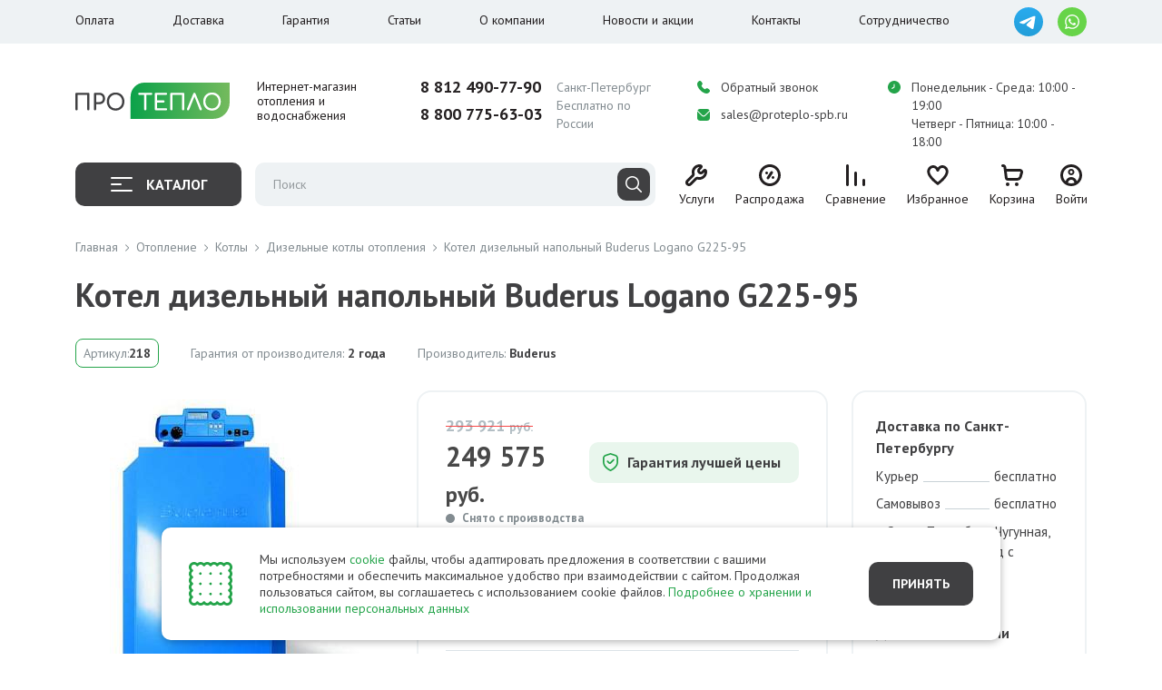

--- FILE ---
content_type: text/html; charset=UTF-8
request_url: https://www.proteplo-spb.ru/product/buderus-logano-g225-95-kotel-dizelnyi-napolnyi
body_size: 74801
content:

<!DOCTYPE html><html><head><meta charset="utf-8"><meta name="viewport" content="width=device-width, initial-scale=1.0, minimum-scale=1.0, maximum-scale=1.0, user-scalable=no"><title>Котел дизельный напольный Buderus Logano G225-95 - купить в Санкт-Петербурге: цены, характеристики, фото и отзывы</title><meta name="robots" content="index, follow" /><meta name="description" content="Купить котел дизельный напольный buderus logano g225-95 по низкой цене с доставкой по Санкт-Петербургу и в другие регионы России. ✅ Описание, характеристики фото и отзывы в интернет-магазине «ПроТепло». Гарантия от производителя! ☎️ Звоните 8 (800) 775-63-03." /><link href="https://fonts.googleapis.com/css2?family=PT+Sans:ital,wght@0,400;0,700;1,400;1,700&display=swap" type="text/css"  rel="stylesheet" /><link href="/local/templates/kotico/css/vendor.css?1768822533357646" type="text/css"  data-template-style="true"  rel="stylesheet" /><link href="/local/templates/kotico/css/cart.css?176882253320735" type="text/css"  data-template-style="true"  rel="stylesheet" /><link href="/local/templates/kotico/css/app.min.css?1768822533162847" type="text/css"  data-template-style="true"  rel="stylesheet" /><link href="/local/templates/kotico/css/add.css?1768822533889" type="text/css"  data-template-style="true"  rel="stylesheet" /><script>if(!window.BX)window.BX={};if(!window.BX.message)window.BX.message=function(mess){if(typeof mess==='object'){for(let i in mess) {BX.message[i]=mess[i];} return true;}};</script><script>(window.BX||top.BX).message({"JS_CORE_LOADING":"Загрузка...","JS_CORE_NO_DATA":"- Нет данных -","JS_CORE_WINDOW_CLOSE":"Закрыть","JS_CORE_WINDOW_EXPAND":"Развернуть","JS_CORE_WINDOW_NARROW":"Свернуть в окно","JS_CORE_WINDOW_SAVE":"Сохранить","JS_CORE_WINDOW_CANCEL":"Отменить","JS_CORE_WINDOW_CONTINUE":"Продолжить","JS_CORE_H":"ч","JS_CORE_M":"м","JS_CORE_S":"с","JSADM_AI_HIDE_EXTRA":"Скрыть лишние","JSADM_AI_ALL_NOTIF":"Показать все","JSADM_AUTH_REQ":"Требуется авторизация!","JS_CORE_WINDOW_AUTH":"Войти","JS_CORE_IMAGE_FULL":"Полный размер"});</script><script src="/bitrix/js/main/core/core.js?1755518730511455"></script><script>BX.Runtime.registerExtension({"name":"main.core","namespace":"BX","loaded":true});</script><script>BX.setJSList(["\/bitrix\/js\/main\/core\/core_ajax.js","\/bitrix\/js\/main\/core\/core_promise.js","\/bitrix\/js\/main\/polyfill\/promise\/js\/promise.js","\/bitrix\/js\/main\/loadext\/loadext.js","\/bitrix\/js\/main\/loadext\/extension.js","\/bitrix\/js\/main\/polyfill\/promise\/js\/promise.js","\/bitrix\/js\/main\/polyfill\/find\/js\/find.js","\/bitrix\/js\/main\/polyfill\/includes\/js\/includes.js","\/bitrix\/js\/main\/polyfill\/matches\/js\/matches.js","\/bitrix\/js\/ui\/polyfill\/closest\/js\/closest.js","\/bitrix\/js\/main\/polyfill\/fill\/main.polyfill.fill.js","\/bitrix\/js\/main\/polyfill\/find\/js\/find.js","\/bitrix\/js\/main\/polyfill\/matches\/js\/matches.js","\/bitrix\/js\/main\/polyfill\/core\/dist\/polyfill.bundle.js","\/bitrix\/js\/main\/core\/core.js","\/bitrix\/js\/main\/polyfill\/intersectionobserver\/js\/intersectionobserver.js","\/bitrix\/js\/main\/lazyload\/dist\/lazyload.bundle.js","\/bitrix\/js\/main\/polyfill\/core\/dist\/polyfill.bundle.js","\/bitrix\/js\/main\/parambag\/dist\/parambag.bundle.js"]);
</script><script>(window.BX||top.BX).message({"LANGUAGE_ID":"ru","FORMAT_DATE":"DD.MM.YYYY","FORMAT_DATETIME":"DD.MM.YYYY HH:MI:SS","COOKIE_PREFIX":"BITRIX_SM","SERVER_TZ_OFFSET":"10800","UTF_MODE":"Y","SITE_ID":"s1","SITE_DIR":"\/","USER_ID":"","SERVER_TIME":1769024703,"USER_TZ_OFFSET":0,"USER_TZ_AUTO":"Y","bitrix_sessid":"a8ba38f3d98d0884836e23d74f69bcea"});</script><script>
					(function () {
						"use strict";

						var counter = function ()
						{
							var cookie = (function (name) {
								var parts = ("; " + document.cookie).split("; " + name + "=");
								if (parts.length == 2) {
									try {return JSON.parse(decodeURIComponent(parts.pop().split(";").shift()));}
									catch (e) {}
								}
							})("BITRIX_CONVERSION_CONTEXT_s1");

							if (cookie && cookie.EXPIRE >= BX.message("SERVER_TIME"))
								return;

							var request = new XMLHttpRequest();
							request.open("POST", "/bitrix/tools/conversion/ajax_counter.php", true);
							request.setRequestHeader("Content-type", "application/x-www-form-urlencoded");
							request.send(
								"SITE_ID="+encodeURIComponent("s1")+
								"&sessid="+encodeURIComponent(BX.bitrix_sessid())+
								"&HTTP_REFERER="+encodeURIComponent(document.referrer)
							);
						};

						if (window.frameRequestStart === true)
							BX.addCustomEvent("onFrameDataReceived", counter);
						else
							BX.ready(counter);
					})();
				</script><meta property="og:type" content="og:product" /><meta property="og:title" content="Котел дизельный напольный Buderus Logano G225-95" /><meta property="og:description" content="" /><meta property="og:image" content="https://static.proteplo-spb.ru/iblock/d87/201008301332010_buderus_logano_g225se_enl_1.jpg" /><meta property="og:url" content="/product/buderus-logano-g225-95-kotel-dizelnyi-napolnyi" /><script src="/local/templates/kotico/js/vendor.min.js?1768822533655530"></script><script src="/local/templates/kotico/js/app.min.js?176882253331918"></script><script src="/local/templates/kotico/js/add.js?176882253347978"></script><script src="/local/templates/kotico/js/google.js?17688225337959"></script><script src="/bitrix/components/itd/search.title/script.js?16936025719847"></script><link rel="icon" type="image/png" href="/local/templates/kotico/images/favicon/favicon-96x96.png" sizes="96x96" /><link rel="icon" type="image/svg+xml" href="/local/templates/kotico/images/favicon/favicon.svg" /><link rel="shortcut icon" href="/local/templates/kotico/images/favicon/favicon.ico" /><link rel="apple-touch-icon" sizes="180x180" href="/local/templates/kotico/images/favicon/apple-touch-icon.png" /><link rel="manifest" href="/local/templates/kotico/images/favicon/site.webmanifest" /><link rel="preconnect" href="https://fonts.googleapis.com"><link rel="preconnect" href="https://fonts.gstatic.com" crossorigin><script type="text/javascript">
            // заглушка для избавления от ошибок при использовании блокировщиков
            window.yaCounter5633704 = window.yaCounter5633704 || {
                reachGoal: function () {
                },
            };
            window.ym = window.ym || function () {
            };
            window.dataLayer = window.dataLayer || [];
        </script></head><body><div id="panel"></div><div class="main" id="top"><header class="header"><div class="header__top"><div class="container"><nav class="header__top__navbar"><ul class="nav header__top__menu"><li><a class="" href="/about/howto">Оплата</a></li><li><a class="" href="/about/delivery">Доставка</a></li><li><a class="" href="/about/guaranty">Гарантия</a></li><li><a class="" href="/poleznye-materialy/">Статьи</a></li><li class="dropdown"><a href="/about" class="" data-bs-toggle="dropdown">О компании</a><ul class="dropdown-menu"><li><a class="dropdown-item " href="/about">О компании</a></li><li><a class="dropdown-item " href="/about/sertifikaty">Сертификаты</a></li><li><a class="dropdown-item " href="/about/vakansii">Вакансии</a></li><li><a class="dropdown-item " href="/about/diskontnaya-programma">Дисконтная программа</a></li><li><a class="dropdown-item " href="/about/v-kredit">Покупка в кредит</a></li><li><a class="dropdown-item " href="/about/otzyvy">Отзывы о компании</a></li><li><a class="dropdown-item " href="/reviews/">Отзывы на товары</a></li></ul></li><li><a class="" href="/news/">Новости и акции</a></li><li><a class="" href="/about/contacts">Контакты</a></li><li><a class="" href="/about/soutrudnichestvo">Сотрудничество</a></li></ul><ul class="nav header__top__soc"><li><a class="d-block" href="https://t.me/proteplospb" target="_blank"><img class="d-block" src="/local/templates/kotico/images/dist/telegram.svg" alt="" width="32" height="32"></a></li><li><a class="d-block" href="https://wa.me/message/VATZBKYONF6PE1" target="_blank"><img class="d-block" src="/local/templates/kotico/images/dist/whatsapp.svg" alt="" width="32" height="32"></a></li></ul></nav></div></div><div class="header__middle"><div class="container"><div class="row align-items-center"><div class="col-lg-2 col-xl-4 header__middle__col-logo col"><a href="/" class="header__logo" title="Интернет-магазин отопления и водоснабжения"><img class="d-block" src="/local/templates/kotico/images/dist/logo.svg" alt="" width="170" height="44"><span class="header__logo__slogan">
                                Интернет-магазин<br> отопления и водоснабжения
                            </span></a></div><div class="col-lg-4 col-xl-3 header__middle__col-hidden"><div class="header__middle__col"><div class="header__middle__row"><a href="tel:88124907790" class="header__phone">8 812 490-77-90</a><span class="header__phone-city">Санкт-Петербург</span></div><div class="header__middle__row"><a href="tel:88007756303" class="header__phone">8 800 775-63-03</a><span class="header__phone-city">Бесплатно по России</span></div></div></div><div class="col-lg-6 col-xl-5 header__middle__col-hidden"><div class="header__middle__right"><div class="header__middle__col header__middle__right__col1"><div class="header__middle__row"><a href="#telModal" class="icon-caption" data-bs-toggle="modal" data-bs-target="#telModal"><span class="icon-caption__ico ico-green"><svg width="14" height="14"><use xlink:href="#svg-tel"></use></svg></span><span class="icon-caption__value">Обратный звонок</span></a></div><div class="header__middle__row"><a href="mailto:sales@proteplo-spb.ru" class="icon-caption"><span class="icon-caption__ico ico-green"><svg width="14" height="13"><use xlink:href="#svg-email"></use></svg></span><span class="icon-caption__value">sales@proteplo-spb.ru</span></a></div></div><div class="header__middle__col header__middle__right__col2"><div class="header__middle__row"><div class="icon-caption"><span class="icon-caption__ico ico-green"><svg width="14" height="14"><use xlink:href="#svg-time"></use></svg></span><span class="icon-caption__value">Понедельник - Среда: 10:00 - 19:00</span></div></div><div class="header__middle__row"><div class="icon-caption"><span class="icon-caption__ico"></span><span class="icon-caption__value">Четверг - Пятница: 10:00 - 18:00</span></div></div></div></div></div><div class="header__middle__col-mob-r col"><ul class="nav justify-content-end align-items-center"><li><a href="mailto:sales@proteplo-spb.ru"><span class="ico-green"><svg width="20" height="19"><use xlink:href="#svg-email"></use></svg></span></a></li><li><a href="tel:88124907790"><span class="ico-green"><svg width="20" height="20"><use xlink:href="#svg-tel"></use></svg></span></a></li><li><a class="d-block" href="https://t.me/proteplospb" target="_blank"><img class="d-block" src="/local/templates/kotico/images/dist/telegram.svg" alt="" width="20" height="20"></a></li><li><a class="d-block" href="https://wa.me/message/VATZBKYONF6PE1" target="_blank"><img class="d-block" src="/local/templates/kotico/images/dist/whatsapp.svg" alt="" width="20" height="20"></a></li><li><a href="#mobmenuModal" data-bs-toggle="modal" data-bs-target="#mobmenuModal"><svg width="24" height="15"><use xlink:href="#svg-burger"></use></svg></a></li></ul></div></div></div></div><div class="header__footer" id="fixNav"><div class="header__footer__wrap" id="fixNavWrap"><div class="container"><div class="row align-items-center"><div class="col-lg-7 col-xxl-7 header__footer__col-1"><div class="header__footer__left"><div class="header__footer__logo-fix"><a href="/" class="d-block"><img class="d-block" src="/local/templates/kotico/images/dist/logo.svg" alt="" width="140" height="36"></a></div><div class="header__catalog-btn"><button class="btn btn--black w-100 collapsed" data-bs-toggle="collapse"
                                            data-bs-target="#collapseMenu"><span class="header__catalog-btn__ico"><span></span></span>
                                        Каталог
                                    </button></div><div class="header__search"><div class="offcanvas-lg offcanvas-top" tabindex="-1" id="mobSearch"><div class="mob-menu-modal__header offcanvas-header"><div class="container"><div class="mob-menu-modal__header__wrap"><div class="mob-menu-modal__header__title">
                                                        Поиск
                                                    </div><div class="btn-close2"  data-bs-toggle="offcanvas" data-bs-target="#mobSearch"><svg width="20" height="20"><use xlink:href="#svg-close2"></use></svg></div></div></div></div><div class="offcanvas-body"><div class="container"><form class="header__form" id="searchBox" action="/products/"><div class="header__search__wrap"><input autocomplete="off" id="searchHeader" type="text"
               class="header__search__inp" placeholder="Поиск" name="q" value="" required><button class="header__search__submit" type="submit"><svg width="18" height="18"><use xlink:href="#svg-search"></use></svg></button><button class="header__search__remove" id="searchBoxRemove"><svg width="9" height="9"><use xlink:href="#svg-close"></use></svg></button></div><div class="header__form__res" id="searchBoxResult"></div></form><div class="header__search__bg" id="searchBg"></div><script>
    document.addEventListener("DOMContentLoaded", function(event) {
        let searchInput = document.getElementById('searchHeader');

        let wait = false;

        searchInput.addEventListener('input', function (e) {

            if (this.value.length && !wait) {
                let sendData = new FormData();
                sendData.append('ajax_call', 'y');
                sendData.append('INPUT_ID', 'title-search-input');
                sendData.append('q', this.value);
                sendData.append('l', 3);

                wait = true;

                fetch(location.pathname, {
                    method: "POST",
                    body: sendData,
                }).then(response => response.text())
                    .then(function (answer) {
                        document.getElementById('searchBoxResult').innerHTML = answer;
                        wait = false;
                    })
                    .catch(error => {
                        // Handle any errors that occurred during the fetch
                        console.error('Fetch error:', error);
                    });
            }
        });
    });

</script></div></div></div></div></div></div><div class="col-lg-5 col-xxl-5 header__footer__col-2"><div class="header__footer__right"><div class="header__footer__phones-fix"><div class="header__middle__col"><div class="header__middle__row"><a href="tel:88124907790" class="header__phone">8 812 490-77-90</a><span class="header__phone-city">Спб</span></div><div class="header__middle__row"><a href="tel:88007756303" class="header__phone">8 800 775-63-03</a><span class="header__phone-city">Россия</span></div></div><ul class="nav header__top__soc"><li><a class="d-block" href="https://t.me/proteplospb" target="_blank"><img class="d-block" src="/local/templates/kotico/images/dist/telegram.svg" alt="" width="32"
                                                     height="32"></a></li><li><a class="d-block" href="https://wa.me/message/VATZBKYONF6PE1" target="_blank"><img class="d-block" src="/local/templates/kotico/images/dist/whatsapp.svg" alt="" width="32"
                                                     height="32"></a></li></ul></div><div class="header__icons"><ul class="nav align-items-center"><li class="header__icons__only-mob"><a data-bs-toggle="offcanvas" href="#mobSearch" class="header__icons__item"><div class="header__icons__item__ico"><svg width="24" height="24"><use xlink:href="#svg-search2"></use></svg></div><div class="header__icons__item__caption">
                                                    Поиск
                                                </div></a></li><li class="header__icons__mob-hidden"><a href="/uslugi/" class="header__icons__item"><div class="header__icons__item__ico"><svg width="24" height="24"><use xlink:href="#svg-services"></use></svg></div><div class="header__icons__item__caption">
                                                    Услуги
                                                </div></a></li><li class="header__icons__mob-hidden"><a href="/sale/" class="header__icons__item"><div class="header__icons__item__ico"><svg width="24" height="24"><use xlink:href="#svg-action"></use></svg></div><div class="header__icons__item__caption">
                                                    Распродажа
                                                </div></a></li><li><a href="/products/compare" class="header__icons__item"><div style="display: none" class="header__icons__item__count" data-cf="compare-cnt"></div><div class="header__icons__item__ico"><svg width="21" height="24"><use xlink:href="#svg-compare"></use></svg></div><div class="header__icons__item__caption">
                                                    Сравнение
                                                </div></a></li><li><a href="/products/favorites" class="header__icons__item"><div style="display: none" class="header__icons__item__count" data-cf="favorites-cnt"></div><div class="header__icons__item__ico"><svg width="24" height="22"><use xlink:href="#svg-fav"></use></svg></div><div class="header__icons__item__caption">
                                                    Избранное
                                                </div></a></li><li><a href="/personal/cart/" class="header__icons__item"><div data-cf="basket-items-cnt" style="display: none" class="header__icons__item__count">0</div><div class="header__icons__item__ico"><svg width="24" height="24"><use xlink:href="#svg-cart"></use></svg></div><div class="header__icons__item__caption">
        Корзина
    </div></a>                                        </li><li class="header__icons__only-mob"><a href="#mobmenuCatalogModal" data-bs-toggle="modal"
                                               data-bs-target="#mobmenuCatalogModal" class="header__icons__item"><div class="header__icons__item__ico"><svg width="24" height="24"><use xlink:href="#svg-catalog"></use></svg></div><div class="header__icons__item__caption">
                                                    Каталог
                                                </div></a></li><li class="header__icons__mob-hidden"><div class="position-relative"><a href="#authModal"  data-bs-toggle="modal" data-bs-target="#authModal" class="header__icons__item"><div class="header__icons__item__ico"><svg width="24" height="24"><use xlink:href="#svg-lk"></use></svg></div><div class="header__icons__item__caption">
                    Войти
                </div></a></div></li>                                    </ul></div></div></div></div></div><div class="header__footer__menu accordion-collapse collapse" id="collapseMenu"><div class="container"><div class="header__footer__menu__wrap"><div class="row catalog-menu"><div class="col-lg-3"><div class="catalog-menu__left"><ul class="nav flex-column catalog-menu__nav"><li class="active" data-target="nav1" ><a href="/products/otoplenie" class="catalog-menu__nav__item "><div class="catalog-menu__nav__item__ico"><img class="d-block" src="/local/templates/kotico//images/dist/nav1.svg" alt="Отопление"></div><span>Отопление</span></a></li><li class="" data-target="nav2" ><a href="/products/vodosnabzhenie" class="catalog-menu__nav__item "><div class="catalog-menu__nav__item__ico"><img class="d-block" src="/local/templates/kotico//images/dist/nav2.svg" alt="Водоснабжение"></div><span>Водоснабжение</span></a></li><li class="" data-target="nav3" ><a href="/products/kanalizatsiya" class="catalog-menu__nav__item "><div class="catalog-menu__nav__item__ico"><img class="d-block" src="/local/templates/kotico//images/dist/nav3.svg" alt="Канализация"></div><span>Канализация</span></a></li><li class="" data-target="nav4" ><a href="/products/ventilyatsiya" class="catalog-menu__nav__item "><div class="catalog-menu__nav__item__ico"><img class="d-block" src="/local/templates/kotico//images/dist/nav4.svg" alt="Кондиционирование"></div><span>Кондиционирование</span></a></li><li class="" data-target="nav5" ><a href="/products/santekhnika" class="catalog-menu__nav__item "><div class="catalog-menu__nav__item__ico"><img class="d-block" src="/local/templates/kotico//images/dist/nav5.svg" alt="Сантехника"></div><span>Сантехника</span></a></li><li class="" data-target="nav6" ><a href="/products/sistemy-energosnabzheniya" class="catalog-menu__nav__item "><div class="catalog-menu__nav__item__ico"><img class="d-block" src="/local/templates/kotico//images/dist/nav6.svg" alt="Энергоснабжение"></div><span>Энергоснабжение</span></a></li><li class="" ><a href="/sale/" class="catalog-menu__nav__item "><div class="catalog-menu__nav__item__ico"><img class="d-block" src="/local/templates/kotico//images/dist/nav7.svg" alt="Распродажа"></div><span>Распродажа</span></a></li><li data-target="nav8" class="catalog-menu__nav__bottom"><a href="/trademarks" class="catalog-menu__nav__item"><div class="catalog-menu__nav__item__ico"><img class="d-block" src="/local/templates/kotico//images/dist/nav8.svg" alt=""></div><span>Бренды</span></a></li></ul></div></div><div class="col-lg-9"><div class="catalog-menu__list" id="scrollMenu"><div class="catalog-menu__list__item active" id="nav1"><div class="catalog-menu__list__item__header"><a href="/products/otoplenie" class="btn-link">
                                    Отопление                                    <svg width="6" height="12" class="ml-5"><use xlink:href="#svg-right"></use></svg></a></div><div class="catalog-menu__list__item__body"><div class="catalog-menu__list__item__nav"><div class="catalog-menu__list__item__nav__group catalog-menu__submenu"><div class="catalog-menu__submenu__header"><a href="/products/kotly-0" class="btn-link">
                                                            Котлы                                                            <svg width="6" height="12" class="ml-5"><use xlink:href="#svg-right"></use></svg></a></div><div class="row"><div class="col-lg-4"><ul class="nav flex-column catalog-menu__submenu__list"><li><a href="/products/kotly-otopitelnye-gazovye">Газовые</a></li><li><a href="/products/tverdotoplivnye-0">Твердотопливные </a></li><li><a href="/products/elektricheskie-2">Электрические </a></li><li><a href="/products/dizelnye-napolnye-0">Дизельные котлы отопления</a></li></ul></div><div class="col-lg-4"><ul class="nav flex-column catalog-menu__submenu__list"><li><a href="/products/kotly-na-szhizhennom-gaze">На сжиженном газе</a></li><li><a href="/products/kotly-pelletnye">Пеллетные</a></li><li><a href="/products/kotly-bitoplivnye">Битопливные</a></li><li><a href="/products/kotelnye-ustanovki-kotelnoe-oborudovanie">Котельные</a></li></ul></div><div class="col-lg-4"><ul class="nav flex-column catalog-menu__submenu__list"><li><a href="/products/kotly-avtomatika">Автоматика</a></li><li><a href="/products/kotly-teploakkumulyatory">Теплоаккумуляторы (буферные емкости)</a></li><li><a href="/products/komplektuyushchie-1">Комплектующие</a></li><li><a href="/products/zapchasti-dlya-kotlov">Запчасти для котлов</a></li></ul></div></div></div><div class="catalog-menu__list__item__nav__group catalog-menu__submenu"><div class="catalog-menu__submenu__header"><a href="/products/dymokhody-iz-stali" class="btn-link">
                                                            Дымоходы из стали                                                            <svg width="6" height="12" class="ml-5"><use xlink:href="#svg-right"></use></svg></a></div><div class="row"><div class="col-lg-4"><ul class="nav flex-column catalog-menu__submenu__list"><li><a href="/products/odnostennye-dimohody">Одностенные</a></li></ul></div><div class="col-lg-4"><ul class="nav flex-column catalog-menu__submenu__list"><li><a href="/products/dimohody-sendvich-iz-nerzhaveiki">Сэндвич</a></li></ul></div></div></div><div class="catalog-menu__list__item__nav__group catalog-menu__submenu"><div class="catalog-menu__submenu__header"><a href="/products/radiatory-0" class="btn-link">
                                                            Радиаторы отопления                                                            <svg width="6" height="12" class="ml-5"><use xlink:href="#svg-right"></use></svg></a></div><div class="row"><div class="col-lg-4"><ul class="nav flex-column catalog-menu__submenu__list"><li><a href="/products/radiatory-alyuminievye">Алюминиевые</a></li><li><a href="/products/radiatory-bimetallicheskie">Биметаллические</a></li></ul></div><div class="col-lg-4"><ul class="nav flex-column catalog-menu__submenu__list"><li><a href="/products/radiatory-stalnye-panelnye">Стальные панельные</a></li><li><a href="/products/stalnye-trubchatye-0">Стальные трубчатые</a></li></ul></div><div class="col-lg-4"><ul class="nav flex-column catalog-menu__submenu__list"><li><a href="/products/radiatory-chugunnye">Чугунные</a></li><li><a href="/products/komplektuyushchie-dlya-radiatorov-otopleniya">Комплектующие</a></li></ul></div></div></div><div class="catalog-menu__list__item__nav__group catalog-menu__submenu"><div class="catalog-menu__submenu__header"><a href="/products/polotentsesushiteli-0" class="btn-link">
                                                            Полотенцесушители                                                            <svg width="6" height="12" class="ml-5"><use xlink:href="#svg-right"></use></svg></a></div><div class="row"><div class="col-lg-4"><ul class="nav flex-column catalog-menu__submenu__list"><li><a href="/products/vodyanye-polotencesushiteli">Водяные</a></li><li><a href="/products/polotencesushiteli-elektricheskie-v-vannu">Электрические</a></li></ul></div><div class="col-lg-4"><ul class="nav flex-column catalog-menu__submenu__list"><li><a href="/products/polotencesushiteli-kombinirovannye">Комбинированные</a></li><li><a href="/products/komplektujushhie-dlja-polotencesushitelej">Комплектующие</a></li></ul></div><div class="col-lg-4"><ul class="nav flex-column catalog-menu__submenu__list"><li><a href="/products/polotencesushiteli-iz-nerzhavejki">Полотенцесушители из нержавеющей стали</a></li></ul></div></div></div><div class="catalog-menu__list__item__nav__group catalog-menu__submenu"><div class="catalog-menu__submenu__header"><a href="/products/gorelki-0" class="btn-link">
                                                            Горелки                                                            <svg width="6" height="12" class="ml-5"><use xlink:href="#svg-right"></use></svg></a></div><div class="row"><div class="col-lg-4"><ul class="nav flex-column catalog-menu__submenu__list"><li><a href="/products/gazovye-gorelki-0">Газовые</a></li><li><a href="/products/dizelnye-gorelki-0">Дизельные</a></li></ul></div><div class="col-lg-4"><ul class="nav flex-column catalog-menu__submenu__list"><li><a href="/products/gorelki-kombinirovannye">Комбинированные </a></li><li><a href="/products/gorelki-komplektuyushchie">Комплектующие</a></li></ul></div><div class="col-lg-4"><ul class="nav flex-column catalog-menu__submenu__list"><li><a href="/products/pelletnye-gorelki">Пеллетные</a></li></ul></div></div></div><div class="catalog-menu__list__item__nav__group catalog-menu__submenu"><div class="catalog-menu__submenu__header"><a href="/products/teplye-poly-0" class="btn-link">
                                                            Теплые полы                                                            <svg width="6" height="12" class="ml-5"><use xlink:href="#svg-right"></use></svg></a></div><div class="row"><div class="col-lg-4"><ul class="nav flex-column catalog-menu__submenu__list"><li><a href="/products/vodyanye-teplie-poly">Водяные</a></li></ul></div><div class="col-lg-4"><ul class="nav flex-column catalog-menu__submenu__list"><li><a href="/products/elektricheskie-teplie-poly">Электрические</a></li></ul></div></div></div><div class="catalog-menu__list__item__nav__group catalog-menu__submenu"><div class="catalog-menu__submenu__header"><a href="/products/teplovye-nasosy" class="btn-link">
                                                            Тепловые насосы                                                            <svg width="6" height="12" class="ml-5"><use xlink:href="#svg-right"></use></svg></a></div><div class="row"><div class="col-lg-4"><ul class="nav flex-column catalog-menu__submenu__list"><li><a href="/products/teplovye-nasosy-teplovye-nasosy-vozduh-vozduh">Воздух-воздух </a></li><li><a href="/products/teplovye-nasosy-teplovye-nasosy-voda-voda">Вода - вода</a></li></ul></div><div class="col-lg-4"><ul class="nav flex-column catalog-menu__submenu__list"><li><a href="/products/teplovye-nasosy-teplovye-nasosy-vozduh-voda">Воздух - вода</a></li><li><a href="/products/teplovye-nasosy-teplovye-nasosy-geotermalnye">Геотермальные</a></li></ul></div><div class="col-lg-4"><ul class="nav flex-column catalog-menu__submenu__list"><li><a href="/products/teplovye-nasosy-komplektuyushchie">Комплектующие</a></li><li><a href="/products/promyshlennye-teplovye-nasosy">Промышленные</a></li></ul></div></div></div><div class="catalog-menu__list__item__nav__group catalog-menu__submenu"><div class="catalog-menu__submenu__header"><a href="/products/teplonositeli-dlya-sistem-otopleniya" class="btn-link">
                                                            Теплоноситель                                                            <svg width="6" height="12" class="ml-5"><use xlink:href="#svg-right"></use></svg></a></div><div class="row"><div class="col-lg-4"><ul class="nav flex-column catalog-menu__submenu__list"><li><a href="/products/teplonositel-propilenglikol">Пропиленгликоль</a></li></ul></div><div class="col-lg-4"><ul class="nav flex-column catalog-menu__submenu__list"><li><a href="/products/teplonositel-etilenglikol">Этиленгликоль</a></li></ul></div></div></div><div class="catalog-menu__list__item__nav__group catalog-menu__submenu"><div class="catalog-menu__submenu__header"><a href="/products/emkosti-baki" class="btn-link">
                                                            Ёмкости, баки                                                            <svg width="6" height="12" class="ml-5"><use xlink:href="#svg-right"></use></svg></a></div><div class="row"><div class="col-lg-4"><ul class="nav flex-column catalog-menu__submenu__list"><li><a href="/products/emkosti-baki-dlya-topliva-dizelya">Для топлива (дизеля)</a></li><li><a href="/products/emkosti-baki-dlya-vody">Для воды</a></li></ul></div><div class="col-lg-4"><ul class="nav flex-column catalog-menu__submenu__list"><li><a href="/products/emkosti-baki-razshiritelnye-baki">Расширительные</a></li><li><a href="/products/Gidroakkumulyatory">Гидроаккумуляторы</a></li></ul></div><div class="col-lg-4"><ul class="nav flex-column catalog-menu__submenu__list"><li><a href="/products/Tekhnicheskieemkosti">Комплектующие для расширительных баков</a></li></ul></div></div></div><div class="catalog-menu__list__item__nav__group catalog-menu__submenu"><div class="catalog-menu__submenu__header"><a href="/products/Obogrevateli" class="btn-link">
                                                            Обогреватели                                                            <svg width="6" height="12" class="ml-5"><use xlink:href="#svg-right"></use></svg></a></div><div class="row"><div class="col-lg-4"><ul class="nav flex-column catalog-menu__submenu__list"><li><a href="/products/konvektory-0">Конвекторы</a></li><li><a href="/products/konvektory-teploventilyatory">Тепловентиляторы</a></li></ul></div><div class="col-lg-4"><ul class="nav flex-column catalog-menu__submenu__list"><li><a href="/products/Gazovyeobogrevateli">Газовые обогреватели</a></li><li><a href="/products/infrakrasnye_obogrevateli">Инфракрасные обогреватели</a></li></ul></div><div class="col-lg-4"><ul class="nav flex-column catalog-menu__submenu__list"><li><a href="/products/maslyanye-obogrevateli">Масляные обогреватели</a></li><li><a href="/products/ehlektricheskie-teplovye-pushki">Электрические тепловые пушки</a></li></ul></div></div></div><div class="catalog-menu__list__item__nav__group catalog-menu__submenu"><div class="catalog-menu__submenu__header"><a href="/products/Pechidlyabaniisauny" class="btn-link">
                                                            Печи для бани и сауны                                                            <svg width="6" height="12" class="ml-5"><use xlink:href="#svg-right"></use></svg></a></div><div class="row"></div></div><div class="catalog-menu__list__item__nav__group catalog-menu__submenu"><div class="catalog-menu__submenu__header"><a href="/products/Rasprodazha" class="btn-link">
                                                            Распродажа                                                            <svg width="6" height="12" class="ml-5"><use xlink:href="#svg-right"></use></svg></a></div><div class="row"></div></div><div class="catalog-menu__list__item__nav__group catalog-menu__submenu"><div class="catalog-menu__submenu__header"><a href="/products/Gruppybystrogomontazha" class="btn-link">
                                                            Техника быстрого монтажа                                                            <svg width="6" height="12" class="ml-5"><use xlink:href="#svg-right"></use></svg></a></div><div class="row"><div class="col-lg-4"><ul class="nav flex-column catalog-menu__submenu__list"><li><a href="/products/kotly-nasosnaya-gruppa">Насосные группы</a></li></ul></div><div class="col-lg-4"><ul class="nav flex-column catalog-menu__submenu__list"><li><a href="/products/gidrostrelki">Гидрострелки</a></li></ul></div><div class="col-lg-4"><ul class="nav flex-column catalog-menu__submenu__list"><li><a href="/products/kollektory-otopleniya">Коллекторы стальные (отопление)</a></li></ul></div></div></div></div><div class="catalog-menu__list__item__brands"><div class="catalog-menu__brands"><div class="catalog-menu__brands__header">
                                                    Популярные бренды
                                                </div><ul class="nav flex-column catalog-menu__brands__list"><li><a href="/products/otoplenie/filter/brand-is-buderus">
                                                                Buderus                                                            </a></li><li><a href="/products/otoplenie/filter/brand-is-kermi">
                                                                Kermi                                                            </a></li><li><a href="/products/otoplenie/filter/brand-is-lamborghini">
                                                                Lamborghini                                                            </a></li><li><a href="/products/otoplenie/filter/brand-is-protherm">
                                                                Protherm                                                            </a></li><li><a href="/products/otoplenie/filter/brand-is-stropuva">
                                                                Stropuva                                                            </a></li><li><a href="/products/otoplenie/filter/brand-is-bosch">
                                                                Bosch                                                            </a></li><li><a href="/products/otoplenie/filter/brand-is-viessmann">
                                                                Viessmann                                                            </a></li><li><a href="/products/otoplenie/filter/brand-is-zota">
                                                                ZOTA                                                            </a></li><li><a href="/products/otoplenie/filter/brand-is-vaillant">
                                                                Vaillant                                                            </a></li></ul></div></div></div></div><div class="catalog-menu__list__item " id="nav2"><div class="catalog-menu__list__item__header"><a href="/products/vodosnabzhenie" class="btn-link">
                                    Водоснабжение                                    <svg width="6" height="12" class="ml-5"><use xlink:href="#svg-right"></use></svg></a></div><div class="catalog-menu__list__item__body"><div class="catalog-menu__list__item__nav"><div class="catalog-menu__list__item__nav__group catalog-menu__submenu"><div class="catalog-menu__submenu__header"><a href="/products/vodonagrevateli-0" class="btn-link">
                                                            Водонагреватели                                                            <svg width="6" height="12" class="ml-5"><use xlink:href="#svg-right"></use></svg></a></div><div class="row"><div class="col-lg-4"><ul class="nav flex-column catalog-menu__submenu__list"><li><a href="/products/vodonagrevateli-elektricheskie-nakopitelnye-0">Электрические накопительные</a></li><li><a href="/products/vodonagrevateli-elektricheskie-protochnye-0">Электрические проточные</a></li></ul></div><div class="col-lg-4"><ul class="nav flex-column catalog-menu__submenu__list"><li><a href="/products/vodonagrevateli-kosvennogo-nagreva-0">Косвенного нагрева</a></li><li><a href="/products/vodonagrevateli-kombinirovannye">Комбинированные</a></li></ul></div><div class="col-lg-4"><ul class="nav flex-column catalog-menu__submenu__list"><li><a href="/products/komplektuyushchie-dlya-vodonagrevatelei">Комплектующие для водонагревателей</a></li><li><a href="/products/gazovye-vodonagrevateli">Газовые водонагреватели</a></li></ul></div></div></div><div class="catalog-menu__list__item__nav__group catalog-menu__submenu"><div class="catalog-menu__submenu__header"><a href="/products/nasosnoe-oborudovanie-0" class="btn-link">
                                                            Насосы                                                            <svg width="6" height="12" class="ml-5"><use xlink:href="#svg-right"></use></svg></a></div><div class="row"><div class="col-lg-4"><ul class="nav flex-column catalog-menu__submenu__list"><li><a href="/products/nasosnoe-oborudovanie-drenazhnye-nasosy">Дренажные </a></li><li><a href="/products/nasosnoe-oborudovanie-kolodeznye-nasosy">Колодезные</a></li><li><a href="/products/nasosnoe-oborudovanie-skvazhinnye-nasosy">Скважинные</a></li></ul></div><div class="col-lg-4"><ul class="nav flex-column catalog-menu__submenu__list"><li><a href="/products/kanalizatsionnye-nasosy-0">Канализационные</a></li><li><a href="/products/nasosnye-stantsii-0">Насосные станции</a></li><li><a href="/products/nasosnoe-oborudovanie-povysitelnye-nasosy">Повысительные</a></li></ul></div><div class="col-lg-4"><ul class="nav flex-column catalog-menu__submenu__list"><li><a href="/products/tsirkulyatsionnye-nasosy-0">Циркуляционные</a></li><li><a href="/products/nasosnoe-oborudovanie-tsentrobezhnye-samovsasyvayushchie-nasosy">Самовсасывающие</a></li><li><a href="/products/fekalnye-nasosy">Фекальные</a></li></ul></div></div></div><div class="catalog-menu__list__item__nav__group catalog-menu__submenu"><div class="catalog-menu__submenu__header"><a href="/products/truboprovodnaya-armatura-0" class="btn-link">
                                                            Трубопроводная арматура                                                            <svg width="6" height="12" class="ml-5"><use xlink:href="#svg-right"></use></svg></a></div><div class="row"><div class="col-lg-4"><ul class="nav flex-column catalog-menu__submenu__list"><li><a href="/products/balansirovochnye-klapany-0">Балансировочные клапаны</a></li><li><a href="/products/zatvory-i-zadvizhki-0">Затворы и задвижки</a></li><li><a href="/products/krany-0">Шаровые краны</a></li><li><a href="/products/obratnye-klapany-0">Обратные клапаны</a></li></ul></div><div class="col-lg-4"><ul class="nav flex-column catalog-menu__submenu__list"><li><a href="/products/filtry-0">Фильтры </a></li><li><a href="/products/vozduxootvodchik">Воздухоотводчики</a></li><li><a href="/products/gibkie-podvodki-dlja-vodi">Гибкие подводки для воды</a></li><li><a href="/products/Zashchitaotprotechek">Защита от протечек</a></li></ul></div><div class="col-lg-4"><ul class="nav flex-column catalog-menu__submenu__list"><li><a href="/products/nezamerzajushchie-krani-dlja-vodi">Незамерзающие краны для воды</a></li><li><a href="/products/predohranitelnaya-armatura">Предохранительная арматура</a></li><li><a href="/products/privody-dlya-smesitelnyh-klapanov">Приводы для смесительных клапанов</a></li><li><a href="/products/smesitelnye-klapany-trehhodovye">Смесительные клапаны</a></li></ul></div></div></div><div class="catalog-menu__list__item__nav__group catalog-menu__submenu"><div class="catalog-menu__submenu__header"><a href="/products/truby" class="btn-link">
                                                            Трубы                                                            <svg width="6" height="12" class="ml-5"><use xlink:href="#svg-right"></use></svg></a></div><div class="row"><div class="col-lg-4"><ul class="nav flex-column catalog-menu__submenu__list"><li><a href="/products/polipropilenovye-truby-0">Полипропиленовые</a></li><li><a href="/products/metalloplastikovye-truby-0">Металлопластиковые</a></li><li><a href="/products/mednye-truby-0">Медные</a></li><li><a href="/products/truby-stalnye-otsinkovannye">Стальные</a></li></ul></div><div class="col-lg-4"><ul class="nav flex-column catalog-menu__submenu__list"><li><a href="/products/truby-sshityi-polietilen-0">Сшитый полиэтилен (ПЭ)</a></li><li><a href="/products/truby-pnd-0">ПНД</a></li><li><a href="/products/truboprovody-dlya-naruzhnykh-setei-0">Для наружных сетей</a></li><li><a href="/products/plastikovye-truby"> Пластиковые (ПВХ)</a></li></ul></div><div class="col-lg-4"><ul class="nav flex-column catalog-menu__submenu__list"><li><a href="/products/truba-gofrirovannaya-nerzha">Гофрированные трубы из нержавеющей стали</a></li><li><a href="/products/uteplitel-dlya-truby-vodosnabzheniya">Теплоизоляция для труб</a></li></ul></div></div></div><div class="catalog-menu__list__item__nav__group catalog-menu__submenu"><div class="catalog-menu__submenu__header"><a href="/products/fitingi" class="btn-link">
                                                            Фитинги                                                            <svg width="6" height="12" class="ml-5"><use xlink:href="#svg-right"></use></svg></a></div><div class="row"><div class="col-lg-4"><ul class="nav flex-column catalog-menu__submenu__list"><li><a href="/products/fitingi-polipropilenovye">Для полипропиленовых труб</a></li><li><a href="/products/fitingi-dlya-metalloplastikovyh-trub">Для металлопластиковых труб</a></li><li><a href="/products/fitingi-mednye">Для медных труб</a></li></ul></div><div class="col-lg-4"><ul class="nav flex-column catalog-menu__submenu__list"><li><a href="/products/fitingi-i-komplektuyushchie-sshityi-polietilen">Для труб из сшитого полиэтилена</a></li><li><a href="/products/rezbovye-fitingi">Резьбовые</a></li><li><a href="/products/fitingi-pnd">Фитинги ПНД</a></li></ul></div><div class="col-lg-4"><ul class="nav flex-column catalog-menu__submenu__list"><li><a href="/products/fitingi-aksialnye">Аксиальные</a></li></ul></div></div></div><div class="catalog-menu__list__item__nav__group catalog-menu__submenu"><div class="catalog-menu__submenu__header"><a href="/products/kollektori-otopleniya" class="btn-link">
                                                            Коллекторы                                                            <svg width="6" height="12" class="ml-5"><use xlink:href="#svg-right"></use></svg></a></div><div class="row"><div class="col-lg-4"><ul class="nav flex-column catalog-menu__submenu__list"><li><a href="/products/kollektora-regulirovochnye">Регулировочные</a></li><li><a href="/products/kollektora-rezbovye">Коллекторы резьбовые</a></li><li><a href="/products/kollektora-s-sharovymi-klapanami"> Коллекторы с шаровыми клапанами</a></li></ul></div><div class="col-lg-4"><ul class="nav flex-column catalog-menu__submenu__list"><li><a href="/products/kollektora-kollektornye-gruppy">Коллекторные группы с расходомерами</a></li><li><a href="/products/kollektora-komplektuyushchie">Комплектующие</a></li><li><a href="/products/kollektornye-gruppy-bez-rashodomerov">Коллекторные группы без расходомеров</a></li></ul></div><div class="col-lg-4"><ul class="nav flex-column catalog-menu__submenu__list"><li><a href="/products/Kollektornyeshkafy">Коллекторные шкафы</a></li><li><a href="/products/nasosno-smesitelnye-uzly">Насосно-смесительные узлы</a></li></ul></div></div></div><div class="catalog-menu__list__item__nav__group catalog-menu__submenu"><div class="catalog-menu__submenu__header"><a href="/products/instrument-dlja-montazha-trub" class="btn-link">
                                                            Инструмент для монтажа труб                                                            <svg width="6" height="12" class="ml-5"><use xlink:href="#svg-right"></use></svg></a></div><div class="row"><div class="col-lg-4"><ul class="nav flex-column catalog-menu__submenu__list"><li><a href="/products/instrument-dlja-aksialnih-fitingov">Инструмент для аксиальных фитингов</a></li><li><a href="/products/kljuchi-santehnicheskie">Ключи сантехнические</a></li></ul></div><div class="col-lg-4"><ul class="nav flex-column catalog-menu__submenu__list"><li><a href="/products/pajalniki-dlja-polipropilenovih-trub">Паяльники для полипропиленовых труб</a></li><li><a href="/products/Truborezy">Труборезы</a></li></ul></div><div class="col-lg-4"><ul class="nav flex-column catalog-menu__submenu__list"><li><a href="/products/Uplotnitelnyematerialydlyatrub">Уплотнительные материалы для труб</a></li></ul></div></div></div><div class="catalog-menu__list__item__nav__group catalog-menu__submenu"><div class="catalog-menu__submenu__header"><a href="/products/kontrolno-izmeritelnye-pribory" class="btn-link">
                                                            Контрольно-измерительные приборы                                                            <svg width="6" height="12" class="ml-5"><use xlink:href="#svg-right"></use></svg></a></div><div class="row"><div class="col-lg-4"><ul class="nav flex-column catalog-menu__submenu__list"><li><a href="/products/manometry">Манометры</a></li></ul></div><div class="col-lg-4"><ul class="nav flex-column catalog-menu__submenu__list"><li><a href="/products/termomanometry">Термоманометры</a></li></ul></div><div class="col-lg-4"><ul class="nav flex-column catalog-menu__submenu__list"><li><a href="/products/termometry">Термометры</a></li></ul></div></div></div><div class="catalog-menu__list__item__nav__group catalog-menu__submenu"><div class="catalog-menu__submenu__header"><a href="/products/magistralnie-filtri-dlja-vodi" class="btn-link">
                                                            Магистральные фильтры для воды                                                             <svg width="6" height="12" class="ml-5"><use xlink:href="#svg-right"></use></svg></a></div><div class="row"></div></div><div class="catalog-menu__list__item__nav__group catalog-menu__submenu"><div class="catalog-menu__submenu__header"><a href="/products/pribory-uchyota" class="btn-link">
                                                            Приборы учёта                                                            <svg width="6" height="12" class="ml-5"><use xlink:href="#svg-right"></use></svg></a></div><div class="row"><div class="col-lg-4"><ul class="nav flex-column catalog-menu__submenu__list"><li><a href="/products/Schyetchikivody">Счётчики воды</a></li></ul></div></div></div><div class="catalog-menu__list__item__nav__group catalog-menu__submenu"><div class="catalog-menu__submenu__header"><a href="/products/Rasprodazha1" class="btn-link">
                                                            Распродажа оборудования для водоснабжения                                                            <svg width="6" height="12" class="ml-5"><use xlink:href="#svg-right"></use></svg></a></div><div class="row"></div></div></div><div class="catalog-menu__list__item__brands"><div class="catalog-menu__brands"><div class="catalog-menu__brands__header">
                                                    Популярные бренды
                                                </div><ul class="nav flex-column catalog-menu__brands__list"><li><a href="/products/vodosnabzhenie/filter/brand-is-aeg">
                                                                AEG                                                            </a></li><li><a href="/products/vodosnabzhenie/filter/brand-is-baxi">
                                                                BAXI                                                            </a></li><li><a href="/products/vodosnabzhenie/filter/brand-is-stout">
                                                                STOUT                                                            </a></li><li><a href="/products/vodosnabzhenie/filter/brand-is-gorenje">
                                                                Gorenje                                                            </a></li><li><a href="/products/vodosnabzhenie/filter/brand-is-acv">
                                                                ACV                                                            </a></li><li><a href="/products/vodosnabzhenie/filter/brand-is-wilo">
                                                                Wilo                                                            </a></li><li><a href="/products/vodosnabzhenie/filter/brand-is-oso">
                                                                OSO                                                            </a></li><li><a href="/products/vodosnabzhenie/filter/brand-is-grundfos">
                                                                Grundfos                                                            </a></li></ul></div></div></div></div><div class="catalog-menu__list__item " id="nav3"><div class="catalog-menu__list__item__header"><a href="/products/kanalizatsiya" class="btn-link">
                                    Канализация                                    <svg width="6" height="12" class="ml-5"><use xlink:href="#svg-right"></use></svg></a></div><div class="catalog-menu__list__item__body"><div class="catalog-menu__list__item__nav"><div class="catalog-menu__list__item__nav__group catalog-menu__submenu"><div class="catalog-menu__submenu__header"><a href="/products/truby-dlya-kanalizatsii" class="btn-link">
                                                            Трубы ПВХ                                                            <svg width="6" height="12" class="ml-5"><use xlink:href="#svg-right"></use></svg></a></div><div class="row"><div class="col-lg-4"><ul class="nav flex-column catalog-menu__submenu__list"><li><a href="/products/truby-dlya-kanalizatsii-pryamye-uchastki">Прямые участки</a></li><li><a href="/products/gofrirovannye-truby-dlya-kanalizacii">Гофрированные трубы</a></li></ul></div><div class="col-lg-4"><ul class="nav flex-column catalog-menu__submenu__list"><li><a href="/products/truby-dlya-vnutrennej-kanalizacii">Для внутренней канализации</a></li><li><a href="/products/truby-dlya-naruzhnoj-kanalizacii">Трубы для наружной канализации</a></li></ul></div></div></div><div class="catalog-menu__list__item__nav__group catalog-menu__submenu"><div class="catalog-menu__submenu__header"><a href="/products/kanalizatsionnye-ustanovki-0" class="btn-link">
                                                            Канализационные установки                                                            <svg width="6" height="12" class="ml-5"><use xlink:href="#svg-right"></use></svg></a></div><div class="row"><div class="col-lg-4"><ul class="nav flex-column catalog-menu__submenu__list"><li><a href="/products/biologicheskaya-ochistka-stochnykh-vod-0">Станции биологической очистки </a></li><li><a href="/products/septiki-0">Септики</a></li><li><a href="/products/kanalizatsionnye-ustanovki-mobilnye-tualetnye-kabiny">Туалетные кабины</a></li></ul></div><div class="col-lg-4"><ul class="nav flex-column catalog-menu__submenu__list"><li><a href="/products/kanalizatsionnye-ustanovki-biotualety">Биотуалеты</a></li><li><a href="/products/kanalizatsionnye-ustanovki-letnie-dushevye-kabiny">Кабины душевые летние</a></li><li><a href="/products/Komplektuyushchie-dlya-kanalizacii">Комплектующие для канализации</a></li></ul></div><div class="col-lg-4"><ul class="nav flex-column catalog-menu__submenu__list"><li><a href="/products/sanitarnye-sredstva">Санитарные средства</a></li></ul></div></div></div><div class="catalog-menu__list__item__nav__group catalog-menu__submenu"><div class="catalog-menu__submenu__header"><a href="/products/avtonomnaya-kanalizaciya" class="btn-link">
                                                            Автономная                                                            <svg width="6" height="12" class="ml-5"><use xlink:href="#svg-right"></use></svg></a></div><div class="row"></div></div><div class="catalog-menu__list__item__nav__group catalog-menu__submenu"><div class="catalog-menu__submenu__header"><a href="/products/Bytovyeemkosti" class="btn-link">
                                                            Бытовые емкости                                                            <svg width="6" height="12" class="ml-5"><use xlink:href="#svg-right"></use></svg></a></div><div class="row"><div class="col-lg-4"><ul class="nav flex-column catalog-menu__submenu__list"><li><a href="/products/Agrobaki">Агробаки</a></li><li><a href="/products/Bakidlyasadovogodusha">Баки для садового душа</a></li></ul></div><div class="col-lg-4"><ul class="nav flex-column catalog-menu__submenu__list"><li><a href="/products/Vannypishchevye">Ванны пищевые</a></li><li><a href="/products/Musornyekonteynery">Мусорные контейнеры</a></li></ul></div></div></div><div class="catalog-menu__list__item__nav__group catalog-menu__submenu"><div class="catalog-menu__submenu__header"><a href="/products/drenazh" class="btn-link">
                                                            Дренажные колодцы                                                            <svg width="6" height="12" class="ml-5"><use xlink:href="#svg-right"></use></svg></a></div><div class="row"></div></div><div class="catalog-menu__list__item__nav__group catalog-menu__submenu"><div class="catalog-menu__submenu__header"><a href="/products/zhelezobetonnye-izdeliya" class="btn-link">
                                                            Железобетонные изделия                                                            <svg width="6" height="12" class="ml-5"><use xlink:href="#svg-right"></use></svg></a></div><div class="row"><div class="col-lg-4"><ul class="nav flex-column catalog-menu__submenu__list"><li><a href="/products/kanaly-neprohodnye">Каналы непроходные</a></li><li><a href="/products/kolca-kolodcev">Кольца колодцев</a></li><li><a href="/products/lotki-teplotrass">Лотки теплотрасс</a></li></ul></div><div class="col-lg-4"><ul class="nav flex-column catalog-menu__submenu__list"><li><a href="/products/lotki-lk">Лоток ЛК</a></li><li><a href="/products/lyuki-kolodeznye">Люки колодезные</a></li><li><a href="/products/plity-dlya-lotkov">Плиты для лотков</a></li></ul></div><div class="col-lg-4"><ul class="nav flex-column catalog-menu__submenu__list"><li><a href="/products/plity-perekritiya-lk">Плиты перекрытия ЛК</a></li></ul></div></div></div><div class="catalog-menu__list__item__nav__group catalog-menu__submenu"><div class="catalog-menu__submenu__header"><a href="/products/zhirouloviteli" class="btn-link">
                                                            Жироуловители                                                            <svg width="6" height="12" class="ml-5"><use xlink:href="#svg-right"></use></svg></a></div><div class="row"></div></div><div class="catalog-menu__list__item__nav__group catalog-menu__submenu"><div class="catalog-menu__submenu__header"><a href="/products/pogreba" class="btn-link">
                                                            Погреба                                                            <svg width="6" height="12" class="ml-5"><use xlink:href="#svg-right"></use></svg></a></div><div class="row"></div></div></div><div class="catalog-menu__list__item__brands"><div class="catalog-menu__brands"><div class="catalog-menu__brands__header">
                                                    Популярные бренды
                                                </div><ul class="nav flex-column catalog-menu__brands__list"><li><a href="/products/kanalizatsiya/filter/brand-is-anion">
                                                                Анион                                                            </a></li><li><a href="/products/kanalizatsiya/filter/brand-is-uponor">
                                                                Uponor                                                            </a></li><li><a href="/products/kanalizatsiya/filter/brand-is-yunilos">
                                                                ЮНИЛОС                                                            </a></li><li><a href="/products/kanalizatsiya/filter/brand-is-ekoprom">
                                                                Экопром                                                            </a></li></ul></div></div></div></div><div class="catalog-menu__list__item " id="nav4"><div class="catalog-menu__list__item__header"><a href="/products/ventilyatsiya" class="btn-link">
                                    Кондиционирование                                    <svg width="6" height="12" class="ml-5"><use xlink:href="#svg-right"></use></svg></a></div><div class="catalog-menu__list__item__body"><div class="catalog-menu__list__item__nav"><div class="catalog-menu__list__item__nav__group catalog-menu__submenu"><div class="catalog-menu__submenu__header"><a href="/products/ventilyatsiya-0" class="btn-link">
                                                            Вентиляция                                                            <svg width="6" height="12" class="ml-5"><use xlink:href="#svg-right"></use></svg></a></div><div class="row"><div class="col-lg-4"><ul class="nav flex-column catalog-menu__submenu__list"><li><a href="/products/ventilyatsiya-pritochno-vytyazhnye-ustanovki">Приточно-вытяжная установка</a></li><li><a href="/products/bytovye-ventilyatory">Бытовые вентиляторы</a></li></ul></div><div class="col-lg-4"><ul class="nav flex-column catalog-menu__submenu__list"><li><a href="/products/Vozdukhoochistiteli">Воздухоочистители</a></li><li><a href="/products/teplovie-zavesi">Тепловые завесы</a></li></ul></div></div></div><div class="catalog-menu__list__item__nav__group catalog-menu__submenu"><div class="catalog-menu__submenu__header"><a href="/products/konditsionery" class="btn-link">
                                                            Кондиционеры                                                            <svg width="6" height="12" class="ml-5"><use xlink:href="#svg-right"></use></svg></a></div><div class="row"><div class="col-lg-4"><ul class="nav flex-column catalog-menu__submenu__list"><li><a href="/products/konditsionery-kanalnye">Канальные</a></li><li><a href="/products/konditsionery-kassetnye">Кассетные</a></li><li><a href="/products/konditsionery-kolonnye">Колонные</a></li></ul></div><div class="col-lg-4"><ul class="nav flex-column catalog-menu__submenu__list"><li><a href="/products/konditsionery-mobilnye">Мобильные</a></li><li><a href="/products/konditsionery-nastennye">Сплит-системы</a></li><li><a href="/products/konditsionery-potolochnye">Потолочные</a></li></ul></div><div class="col-lg-4"><ul class="nav flex-column catalog-menu__submenu__list"><li><a href="/products/konditsionery-bez-vneshnego-bloka">Внутренние блоки</a></li><li><a href="/products/konditsionery-naruzhnyi-blok">Наружные блоки</a></li><li><a href="/products/konditsionery-komplektuyushchie">Комплектующие</a></li></ul></div></div></div></div><div class="catalog-menu__list__item__brands"><div class="catalog-menu__brands"><div class="catalog-menu__brands__header">
                                                    Популярные бренды
                                                </div><ul class="nav flex-column catalog-menu__brands__list"><li><a href="/products/ventilyatsiya/filter/brand-is-electrolux">
                                                                Electrolux                                                            </a></li><li><a href="/products/ventilyatsiya/filter/brand-is-mitsubishielectric">
                                                                Mitsubishi Electric                                                            </a></li><li><a href="/products/ventilyatsiya/filter/brand-is-zanussi">
                                                                Zanussi                                                            </a></li><li><a href="/products/ventilyatsiya/filter/brand-is-panasonic">
                                                                Panasonic                                                            </a></li><li><a href="/products/ventilyatsiya/filter/brand-is-lessar">
                                                                Lessar                                                            </a></li></ul></div></div></div></div><div class="catalog-menu__list__item " id="nav5"><div class="catalog-menu__list__item__header"><a href="/products/santekhnika" class="btn-link">
                                    Сантехника                                    <svg width="6" height="12" class="ml-5"><use xlink:href="#svg-right"></use></svg></a></div><div class="catalog-menu__list__item__body"><div class="catalog-menu__list__item__nav"><div class="catalog-menu__list__item__nav__group catalog-menu__submenu"><div class="catalog-menu__submenu__header"><a href="/products/vanny" class="btn-link">
                                                            Ванны                                                            <svg width="6" height="12" class="ml-5"><use xlink:href="#svg-right"></use></svg></a></div><div class="row"><div class="col-lg-4"><ul class="nav flex-column catalog-menu__submenu__list"><li><a href="/products/vanny-chugunnye">Чугунные</a></li><li><a href="/products/vanny-akrilovye">Акриловые</a></li></ul></div><div class="col-lg-4"><ul class="nav flex-column catalog-menu__submenu__list"><li><a href="/products/vanny-stalnye">Стальные</a></li><li><a href="/products/shtorki-dlya-vann">Ванные шторки</a></li></ul></div><div class="col-lg-4"><ul class="nav flex-column catalog-menu__submenu__list"><li><a href="/products/vanny-aksessuary">Аксессуары </a></li><li><a href="/products/vanny-kvarilovye">Квариловые ванны</a></li></ul></div></div></div><div class="catalog-menu__list__item__nav__group catalog-menu__submenu"><div class="catalog-menu__submenu__header"><a href="/products/dushevye-kabiny" class="btn-link">
                                                            Душевые кабины и комплектующие                                                            <svg width="6" height="12" class="ml-5"><use xlink:href="#svg-right"></use></svg></a></div><div class="row"><div class="col-lg-4"><ul class="nav flex-column catalog-menu__submenu__list"><li><a href="/products/dushevye-kabiny-dushevye-ugolki">Душевые уголки</a></li><li><a href="/products/dushevye-kabiny-dushevye-dveri">Душевые двери</a></li><li><a href="/products/dushevye-kabiny-gidromassazhnye-stoiki">Гидромассажные стойки</a></li><li><a href="/products/gidromassazhnye-dushevye-kabiny">Гидромассажные кабины</a></li><li><a href="/products/dushevye-kabiny-90">Душевые кабины</a></li></ul></div><div class="col-lg-4"><ul class="nav flex-column catalog-menu__submenu__list"><li><a href="/products/dushevye-kabiny-100">Душевые кабины 100</a></li><li><a href="/products/dushevye-kabiny-120">Душевые кабины длиной 120</a></li><li><a href="/products/dushevye-kabiny-s-glubokim-poddonom">Душевые кабины с глубоким поддоном</a></li><li><a href="/products/dushevye-kabiny-uglovye-90">Душевые кабины угловые 90см</a></li><li><a href="/products/dushevye-kabiny-dushevye-poddony">Поддоны</a></li></ul></div><div class="col-lg-4"><ul class="nav flex-column catalog-menu__submenu__list"><li><a href="/products/dushevye-stoyki">Душевые стойки</a></li><li><a href="/products/kvadratnye-dushevye-kabiny">Квадратные душевые кабины</a></li><li><a href="/products/dushevye-kabiny-komplektuyushchie">Комплектующие</a></li><li><a href="/products/nedorogie-dushevye-kabiny">Недорогие душевые кабины</a></li></ul></div></div></div><div class="catalog-menu__list__item__nav__group catalog-menu__submenu"><div class="catalog-menu__submenu__header"><a href="/products/rakoviny" class="btn-link">
                                                            Раковины                                                            <svg width="6" height="12" class="ml-5"><use xlink:href="#svg-right"></use></svg></a></div><div class="row"><div class="col-lg-4"><ul class="nav flex-column catalog-menu__submenu__list"><li><a href="/products/rakoviny-podvesnye">Подвесные</a></li><li><a href="/products/rakoviny-nakladnye">Накладные</a></li><li><a href="/products/rakoviny-vreznye">Врезные</a></li></ul></div><div class="col-lg-4"><ul class="nav flex-column catalog-menu__submenu__list"><li><a href="/products/rakoviny-pedestaly">Пьедесталы</a></li><li><a href="/products/rakoviny-polupedestaly">Полупьедесталы</a></li><li><a href="/products/rakoviny-aksessuary">Аксессуары</a></li></ul></div><div class="col-lg-4"><ul class="nav flex-column catalog-menu__submenu__list"><li><a href="/products/rakoviny-s-pedestalom">Раковины с пьедесталом</a></li><li><a href="/products/rakoviny-s-tumboi">Раковины с тумбой для ванной</a></li></ul></div></div></div><div class="catalog-menu__list__item__nav__group catalog-menu__submenu"><div class="catalog-menu__submenu__header"><a href="/products/smesiteli-krany" class="btn-link">
                                                            Смесители                                                            <svg width="6" height="12" class="ml-5"><use xlink:href="#svg-right"></use></svg></a></div><div class="row"><div class="col-lg-4"><ul class="nav flex-column catalog-menu__submenu__list"><li><a href="/products/smesiteli-krany-dlya-vannoi">Для ванной</a></li><li><a href="/products/smesiteli-krany-dlya-kukhni">Для кухни</a></li><li><a href="/products/smesiteli-krany-dlya-umyvalnika">Для раковины</a></li></ul></div><div class="col-lg-4"><ul class="nav flex-column catalog-menu__submenu__list"><li><a href="/products/smesiteli-krany-dlya-bide">Для биде</a></li><li><a href="/products/smesiteli-krany-dushevye-sistemy">Для душа</a></li><li><a href="/products/smesiteli-krany-komplektuyushchie">Комплектующие</a></li></ul></div><div class="col-lg-4"><ul class="nav flex-column catalog-menu__submenu__list"><li><a href="/products/gigienicheskij-dush">Гигиенический душ</a></li></ul></div></div></div><div class="catalog-menu__list__item__nav__group catalog-menu__submenu"><div class="catalog-menu__submenu__header"><a href="/products/unitazy" class="btn-link">
                                                            Унитазы                                                            <svg width="6" height="12" class="ml-5"><use xlink:href="#svg-right"></use></svg></a></div><div class="row"><div class="col-lg-4"><ul class="nav flex-column catalog-menu__submenu__list"><li><a href="/products/unitazy-kompakty">Компакты</a></li><li><a href="/products/unitazy-pristavnye">Приставные</a></li><li><a href="/products/unitazy-podvesnye">Подвесные</a></li></ul></div><div class="col-lg-4"><ul class="nav flex-column catalog-menu__submenu__list"><li><a href="/products/unitazy-pissuary">Писсуары</a></li><li><a href="/products/unitazy-bide">Биде</a></li><li><a href="/products/unitazy-komplektuyushchie">Комплектующие </a></li></ul></div><div class="col-lg-4"><ul class="nav flex-column catalog-menu__submenu__list"><li><a href="/products/unitazy-bez-obodka">Безободковые</a></li><li><a href="/products/napolniy-unitazy">Напольные</a></li></ul></div></div></div><div class="catalog-menu__list__item__nav__group catalog-menu__submenu"><div class="catalog-menu__submenu__header"><a href="/products/installyatsii" class="btn-link">
                                                            Инсталляции                                                            <svg width="6" height="12" class="ml-5"><use xlink:href="#svg-right"></use></svg></a></div><div class="row"><div class="col-lg-4"><ul class="nav flex-column catalog-menu__submenu__list"><li><a href="/products/installyatsii-dlya-unitazov">Для унитазов</a></li><li><a href="/products/installyatsii-dlya-rakovin">Для раковин</a></li></ul></div><div class="col-lg-4"><ul class="nav flex-column catalog-menu__submenu__list"><li><a href="/products/installyatsii-dlya-bide">Для биде</a></li><li><a href="/products/installyatsii-komplektuyushchie">Комплектующие</a></li></ul></div><div class="col-lg-4"><ul class="nav flex-column catalog-menu__submenu__list"><li><a href="/products/Komplekty-installyaciya-s-podvesnym-unitazom">Комплекты инсталляция с подвесным унитазом</a></li></ul></div></div></div><div class="catalog-menu__list__item__nav__group catalog-menu__submenu"><div class="catalog-menu__submenu__header"><a href="/products/mebel-dlya-vannoi" class="btn-link">
                                                            Мебель                                                            <svg width="6" height="12" class="ml-5"><use xlink:href="#svg-right"></use></svg></a></div><div class="row"><div class="col-lg-4"><ul class="nav flex-column catalog-menu__submenu__list"><li><a href="/products/mebel-dlya-vannoi-komplekty">Комплекты</a></li><li><a href="/products/mebel-dlya-vannoi-shkafchiki">Шкафчики</a></li></ul></div><div class="col-lg-4"><ul class="nav flex-column catalog-menu__submenu__list"><li><a href="/products/mebel-dlya-vannoi-penaly">Пеналы </a></li><li><a href="/products/mebel-dlya-vannoi-tumby">Тумбы </a></li></ul></div><div class="col-lg-4"><ul class="nav flex-column catalog-menu__submenu__list"><li><a href="/products/mebel-dlya-vannoi-zerkala">Зеркала</a></li><li><a href="/products/nedorogaya-mebel-dlya-vannoi">Недорогая мебель для ванной</a></li></ul></div></div></div><div class="catalog-menu__list__item__nav__group catalog-menu__submenu"><div class="catalog-menu__submenu__header"><a href="/products/Rasprodazha2" class="btn-link">
                                                            Распродажа сантехнического оборудования                                                            <svg width="6" height="12" class="ml-5"><use xlink:href="#svg-right"></use></svg></a></div><div class="row"></div></div></div><div class="catalog-menu__list__item__brands"><div class="catalog-menu__brands"><div class="catalog-menu__brands__header">
                                                    Популярные бренды
                                                </div><ul class="nav flex-column catalog-menu__brands__list"><li><a href="/products/santekhnika/filter/brand-is-hansa">
                                                                Hansa                                                            </a></li><li><a href="/products/santekhnika/filter/brand-is-idealstandard">
                                                                Ideal Standard                                                            </a></li><li><a href="/products/santekhnika/filter/brand-is-roca">
                                                                Roca                                                            </a></li><li><a href="/products/santekhnika/filter/brand-is-am-pm">
                                                                AM.PM                                                            </a></li><li><a href="/products/santekhnika/filter/brand-is-duravit">
                                                                Duravit                                                            </a></li><li><a href="/products/santekhnika/filter/brand-is-timo">
                                                                Timo                                                            </a></li><li><a href="/products/santekhnika/filter/brand-is-tece">
                                                                TECE                                                            </a></li><li><a href="/products/santekhnika/filter/brand-is-ido">
                                                                Ido                                                            </a></li><li><a href="/products/santekhnika/filter/brand-is-geberit">
                                                                Geberit                                                            </a></li></ul></div></div></div></div><div class="catalog-menu__list__item " id="nav6"><div class="catalog-menu__list__item__header"><a href="/products/sistemy-energosnabzheniya" class="btn-link">
                                    Энергоснабжение                                    <svg width="6" height="12" class="ml-5"><use xlink:href="#svg-right"></use></svg></a></div><div class="catalog-menu__list__item__body"><div class="catalog-menu__list__item__nav"><div class="catalog-menu__list__item__nav__group catalog-menu__submenu"><div class="catalog-menu__submenu__header"><a href="/products/stabilizatory-i-ibp" class="btn-link">
                                                            Стабилизаторы/ИБП                                                            <svg width="6" height="12" class="ml-5"><use xlink:href="#svg-right"></use></svg></a></div><div class="row"><div class="col-lg-4"><ul class="nav flex-column catalog-menu__submenu__list"><li><a href="/products/stabilizatory-i-ibp-stabilizatory-napryazheniya">Стабилизаторы напряжения</a></li><li><a href="/products/istochniki-bespereboinogo-pitaniya-ibp-invertory">Инверторы</a></li></ul></div><div class="col-lg-4"><ul class="nav flex-column catalog-menu__submenu__list"><li><a href="/products/istochniki-bespereboinogo-pitaniya-ibp-akuumulyatornye-batarei">Аккумуляторные батареи</a></li><li><a href="/products/istochniki-bespereboinogo-pitaniya">Источники бесперебойного питания</a></li></ul></div></div></div><div class="catalog-menu__list__item__nav__group catalog-menu__submenu"><div class="catalog-menu__submenu__header"><a href="/products/elektrostantsii-generatory" class="btn-link">
                                                            Электростанции, генераторы                                                            <svg width="6" height="12" class="ml-5"><use xlink:href="#svg-right"></use></svg></a></div><div class="row"><div class="col-lg-4"><ul class="nav flex-column catalog-menu__submenu__list"><li><a href="/products/benzinovye">Бензиновые </a></li></ul></div><div class="col-lg-4"><ul class="nav flex-column catalog-menu__submenu__list"><li><a href="/products/dizelnye-0">Дизельные</a></li></ul></div><div class="col-lg-4"><ul class="nav flex-column catalog-menu__submenu__list"><li><a href="/products/gazovye-generatory">Газовые генераторы</a></li></ul></div></div></div><div class="catalog-menu__list__item__nav__group catalog-menu__submenu"><div class="catalog-menu__submenu__header"><a href="/products/umnii-dom" class="btn-link">
                                                            Умный дом                                                            <svg width="6" height="12" class="ml-5"><use xlink:href="#svg-right"></use></svg></a></div><div class="row"><div class="col-lg-4"><ul class="nav flex-column catalog-menu__submenu__list"><li><a href="/products/datchiki">Датчики умного дома</a></li><li><a href="/products/umnie-vikluchteli">Умные выключатели</a></li></ul></div><div class="col-lg-4"><ul class="nav flex-column catalog-menu__submenu__list"><li><a href="/products/umnie-lampochki">Умные лампочки</a></li><li><a href="/products/umnie-rozetki">Умные розетки</a></li></ul></div><div class="col-lg-4"><ul class="nav flex-column catalog-menu__submenu__list"><li><a href="/products/habi">Хабы для умного дома</a></li><li><a href="/products/elektroptivod-sharovii-kran">Электроприводы на кран</a></li></ul></div></div></div></div><div class="catalog-menu__list__item__brands"><div class="catalog-menu__brands"><div class="catalog-menu__brands__header">
                                                    Популярные бренды
                                                </div><ul class="nav flex-column catalog-menu__brands__list"><li><a href="/products/sistemy-energosnabzheniya/filter/brand-is-champion">
                                                                Champion                                                            </a></li><li><a href="/products/sistemy-energosnabzheniya/filter/brand-is-geko">
                                                                Geko                                                            </a></li><li><a href="/products/sistemy-energosnabzheniya/filter/brand-is-genmac">
                                                                GENMAC                                                            </a></li><li><a href="/products/sistemy-energosnabzheniya/filter/brand-is-hyundai">
                                                                Hyundai                                                            </a></li></ul></div></div></div></div><div class="catalog-menu__list__item " id="nav7"><div class="catalog-menu__list__item__header"><a href="/sale/" class="btn-link">
                                    Распродажа                                    <svg width="6" height="12" class="ml-5"><use xlink:href="#svg-right"></use></svg></a></div></div><div class="catalog-menu__list__item" id="nav8"><div class="catalog-menu__list__item__header"><a href="/trademarks" class="btn-link">
                                    Бренды
                                    <svg width="6" height="12" class="ml-5"><use xlink:href="#svg-right"></use></svg></a></div><div class="catalog-menu__brands-nav"><div class="catalog-menu__brands-nav__item"><div class="catalog-menu__brands-nav__item__latter">A</div><div class="row"><div class="col-lg-3"><ul class="nav flex-column catalog-menu__submenu__list"><li><a href="/trademarks/acova">Acova</a></li><li><a href="/trademarks/acv">ACV</a></li><li><a href="/trademarks/aeg">AEG</a></li><li><a href="/trademarks/ahlsell">Ahlsell</a></li><li><a href="/trademarks/airwell">Airwell</a></li><li><a href="/trademarks/alux">Alux</a></li><li><a href="/trademarks/ape">APE</a></li><li><a href="/trademarks/aqua">Aqua</a></li></ul></div><div class="col-lg-3"><ul class="nav flex-column catalog-menu__submenu__list"><li><a href="/trademarks/arbonia">Arbonia</a></li><li><a href="/trademarks/ariston">Ariston</a></li><li><a href="/trademarks/atlantic">Atlantic</a></li><li><a href="/trademarks/austria-email">Austria Email</a></li><li><a href="/trademarks/axor">AXOR</a></li><li><a href="/trademarks/actima">ACTIMA</a></li><li><a href="/trademarks/axis">Axis</a></li><li><a href="/trademarks/am-pm">AM.PM</a></li></ul></div><div class="col-lg-3"><ul class="nav flex-column catalog-menu__submenu__list"><li><a href="/trademarks/aeronik">AERONIK</a></li><li><a href="/trademarks/abber">ABBER</a></li><li><a href="/trademarks/artofspace">ArtofSpace</a></li><li><a href="/trademarks/aquatim">AquaTim</a></li><li><a href="/trademarks/alcaplast">AlcaPlast</a></li><li><a href="/trademarks/afriso">Afriso</a></li><li><a href="/trademarks/arderia">Arderia</a></li><li><a href="/trademarks/azario">Azario</a></li></ul></div><div class="col-lg-3"><ul class="nav flex-column catalog-menu__submenu__list"><li><a href="/trademarks/aquasky">AQUASKY</a></li><li><a href="/trademarks/aquahit">AquaHit</a></li><li><a href="/trademarks/adl">ADL</a></li><li><a href="/trademarks/auraton-">AURATON </a></li><li><a href="/trademarks/arrowhead">Arrowhead</a></li><li><a href="/trademarks/aquatek">AQUATEK</a></li><li><a href="/trademarks/axioma">AXIOMA</a></li></ul></div></div></div><div class="catalog-menu__brands-nav__item"><div class="catalog-menu__brands-nav__item__latter">B</div><div class="row"><div class="col-lg-3"><ul class="nav flex-column catalog-menu__submenu__list"><li><a href="/trademarks/ballu">Ballu</a></li><li><a href="/trademarks/baltgaz">BaltGaz</a></li><li><a href="/trademarks/baltur">Baltur</a></li></ul></div><div class="col-lg-3"><ul class="nav flex-column catalog-menu__submenu__list"><li><a href="/trademarks/bas">BAS</a></li><li><a href="/trademarks/baxi">BAXI</a></li><li><a href="/trademarks/bentone">Bentone</a></li></ul></div><div class="col-lg-3"><ul class="nav flex-column catalog-menu__submenu__list"><li><a href="/trademarks/bosch">Bosch</a></li><li><a href="/trademarks/braus">BRAUS</a></li><li><a href="/trademarks/broen">Broen</a></li></ul></div><div class="col-lg-3"><ul class="nav flex-column catalog-menu__submenu__list"><li><a href="/trademarks/buderus">Buderus</a></li><li><a href="/trademarks/biodevice">BioDevice</a></li><li><a href="/trademarks/bizone">BiZone</a></li></ul></div></div></div><div class="catalog-menu__brands-nav__item"><div class="catalog-menu__brands-nav__item__latter">C</div><div class="row"><div class="col-lg-3"><ul class="nav flex-column catalog-menu__submenu__list"><li><a href="/trademarks/carlo-poletti">Carlo Poletti</a></li><li><a href="/trademarks/champion">Champion</a></li><li><a href="/trademarks/compipe">COMPIPE</a></li></ul></div><div class="col-lg-3"><ul class="nav flex-column catalog-menu__submenu__list"><li><a href="/trademarks/copa">Copa</a></li><li><a href="/trademarks/ctc">CTC</a></li><li><a href="/trademarks/cuenod">Cuenod</a></li></ul></div><div class="col-lg-3"><ul class="nav flex-column catalog-menu__submenu__list"><li><a href="/trademarks/cyberpower">CyberPower</a></li><li><a href="/trademarks/calpeda">Calpeda</a></li><li><a href="/trademarks/cezares">CEZARES</a></li></ul></div><div class="col-lg-3"><ul class="nav flex-column catalog-menu__submenu__list"><li><a href="/trademarks/clage">Clage</a></li><li><a href="/trademarks/cherbrooke">Cherbrooke</a></li></ul></div></div></div><div class="catalog-menu__brands-nav__item"><div class="catalog-menu__brands-nav__item__latter">D</div><div class="row"><div class="col-lg-3"><ul class="nav flex-column catalog-menu__submenu__list"><li><a href="/trademarks/dab">DAB</a></li><li><a href="/trademarks/dakon">Dakon</a></li><li><a href="/trademarks/danfoss">Danfoss</a></li><li><a href="/trademarks/de-dietrich">DE Dietrich</a></li></ul></div><div class="col-lg-3"><ul class="nav flex-column catalog-menu__submenu__list"><li><a href="/trademarks/delonghi">DeLonghi</a></li><li><a href="/trademarks/devi">Devi</a></li><li><a href="/trademarks/dimplex">Dimplex</a></li><li><a href="/trademarks/drazice">Drazice</a></li></ul></div><div class="col-lg-3"><ul class="nav flex-column catalog-menu__submenu__list"><li><a href="/trademarks/duravit">Duravit</a></li><li><a href="/trademarks/dia-norm">Dia Norm</a></li><li><a href="/trademarks/damixa">Damixa</a></li><li><a href="/trademarks/deka">Deka</a></li></ul></div><div class="col-lg-3"><ul class="nav flex-column catalog-menu__submenu__list"><li><a href="/trademarks/decast-">Decast</a></li><li><a href="/trademarks/delta">Delta</a></li></ul></div></div></div><div class="catalog-menu__brands-nav__item"><div class="catalog-menu__brands-nav__item__latter">E</div><div class="row"><div class="col-lg-3"><ul class="nav flex-column catalog-menu__submenu__list"><li><a href="/trademarks/eisemann">Eisemann</a></li><li><a href="/trademarks/ekoplastic">Ekoplastic</a></li><li><a href="/trademarks/electrolux">Electrolux</a></li><li><a href="/trademarks/elegance">Elegance</a></li><li><a href="/trademarks/elsotherm">Elsotherm</a></li><li><a href="/trademarks/emmeti">Emmeti</a></li></ul></div><div class="col-lg-3"><ul class="nav flex-column catalog-menu__submenu__list"><li><a href="/trademarks/ensto">Ensto</a></li><li><a href="/trademarks/edisson">EDISSON</a></li><li><a href="/trademarks/energotech">Energotech</a></li><li><a href="/trademarks/eago">EAGO</a></li><li><a href="/trademarks/excellent">Excellent</a></li><li><a href="/trademarks/elsen">Elsen</a></li></ul></div><div class="col-lg-3"><ul class="nav flex-column catalog-menu__submenu__list"><li><a href="/trademarks/espa">ESPA</a></li><li><a href="/trademarks/e-c-a">E.C.A.</a></li><li><a href="/trademarks/evoline">EVOline</a></li><li><a href="/trademarks/europower">EUROPOWER</a></li><li><a href="/trademarks/elco">ELCO</a></li><li><a href="/trademarks/ewrika">EWRIKA</a></li></ul></div><div class="col-lg-3"><ul class="nav flex-column catalog-menu__submenu__list"><li><a href="/trademarks/empatiko">Empatiko</a></li><li><a href="/trademarks/effective-engineering">Effective Engineering</a></li><li><a href="/trademarks/extra-akvakontrol">EXTRA Акваконтроль</a></li></ul></div></div></div><div class="catalog-menu__brands-nav__item"><div class="catalog-menu__brands-nav__item__latter">F</div><div class="row"><div class="col-lg-3"><ul class="nav flex-column catalog-menu__submenu__list"><li><a href="/trademarks/ferroli">Ferroli</a></li><li><a href="/trademarks/flexalen">Flexalen</a></li><li><a href="/trademarks/fondis">Fondis</a></li></ul></div><div class="col-lg-3"><ul class="nav flex-column catalog-menu__submenu__list"><li><a href="/trademarks/formul">Formul</a></li><li><a href="/trademarks/fujitsu">Fujitsu</a></li><li><a href="/trademarks/fv-plast">FV-Plast</a></li></ul></div><div class="col-lg-3"><ul class="nav flex-column catalog-menu__submenu__list"><li><a href="/trademarks/fondital">Fondital</a></li><li><a href="/trademarks/flamco-">Flamco </a></li><li><a href="/trademarks/federica-bugatti">Federica Bugatti</a></li></ul></div><div class="col-lg-3"><ul class="nav flex-column catalog-menu__submenu__list"><li><a href="/trademarks/faf">FAF</a></li><li><a href="/trademarks/fit">FIT</a></li></ul></div></div></div><div class="catalog-menu__brands-nav__item"><div class="catalog-menu__brands-nav__item__latter">G</div><div class="row"><div class="col-lg-3"><ul class="nav flex-column catalog-menu__submenu__list"><li><a href="/trademarks/gala">Gala</a></li><li><a href="/trademarks/geberit">Geberit</a></li><li><a href="/trademarks/geesa">Geesa</a></li><li><a href="/trademarks/geko">Geko</a></li><li><a href="/trademarks/general-hydraulic">General Hydraulic</a></li><li><a href="/trademarks/genmac">GENMAC</a></li></ul></div><div class="col-lg-3"><ul class="nav flex-column catalog-menu__submenu__list"><li><a href="/trademarks/giersch">Giersch</a></li><li><a href="/trademarks/global">Global</a></li><li><a href="/trademarks/gorenje">Gorenje</a></li><li><a href="/trademarks/grundfos">Grundfos</a></li><li><a href="/trademarks/guratec">Guratec</a></li><li><a href="/trademarks/gustavsberg">Gustavsberg</a></li></ul></div><div class="col-lg-3"><ul class="nav flex-column catalog-menu__submenu__list"><li><a href="/trademarks/grossman">Grossman</a></li><li><a href="/trademarks/grande-home">GRANDE HOME</a></li><li><a href="/trademarks/gemy">Gemy</a></li><li><a href="/trademarks/green">GREEN</a></li><li><a href="/trademarks/gazvolt">Gazvolt</a></li><li><a href="/trademarks/gidrolock">Gidrolock</a></li></ul></div><div class="col-lg-3"><ul class="nav flex-column catalog-menu__submenu__list"><li><a href="/trademarks/gaggia-">Gaggia </a></li><li><a href="/trademarks/gas-line">GAS LINE</a></li><li><a href="/trademarks/grohe">Grohe</a></li><li><a href="/trademarks/giacomini">Giacomini</a></li><li><a href="/trademarks/gappo">Gappo</a></li></ul></div></div></div><div class="catalog-menu__brands-nav__item"><div class="catalog-menu__brands-nav__item__latter">H</div><div class="row"><div class="col-lg-3"><ul class="nav flex-column catalog-menu__submenu__list"><li><a href="/trademarks/hansa">Hansa</a></li><li><a href="/trademarks/hansgrohe">Hansgrohe</a></li><li><a href="/trademarks/henco">Henco</a></li><li><a href="/trademarks/hidria-imp-klima">HIDRIA IMP KLIMA</a></li><li><a href="/trademarks/hortek">Hortek</a></li></ul></div><div class="col-lg-3"><ul class="nav flex-column catalog-menu__submenu__list"><li><a href="/trademarks/h-ppe">Huppe</a></li><li><a href="/trademarks/hyundai">Hyundai</a></li><li><a href="/trademarks/hotspot">HOTSPOT</a></li><li><a href="/trademarks/haier">Haier</a></li><li><a href="/trademarks/hajdu">Hajdu</a></li></ul></div><div class="col-lg-3"><ul class="nav flex-column catalog-menu__submenu__list"><li><a href="/trademarks/hisense">Hisense</a></li><li><a href="/trademarks/hydrosta">Hydrosta</a></li><li><a href="/trademarks/helios-therm">HELIOS THERM</a></li><li><a href="/trademarks/huch-entec">Huch EnTEC</a></li><li><a href="/trademarks/hailiang">HAILIANG</a></li></ul></div><div class="col-lg-3"><ul class="nav flex-column catalog-menu__submenu__list"><li><a href="/trademarks/huter">Huter</a></li><li><a href="/trademarks/herz">Herz</a></li><li><a href="/trademarks/hl">HL</a></li></ul></div></div></div><div class="catalog-menu__brands-nav__item"><div class="catalog-menu__brands-nav__item__latter">I</div><div class="row"><div class="col-lg-3"><ul class="nav flex-column catalog-menu__submenu__list"><li><a href="/trademarks/iddis">IDDIS</a></li><li><a href="/trademarks/ideal-standard">Ideal Standard</a></li><li><a href="/trademarks/ido">Ido</a></li></ul></div><div class="col-lg-3"><ul class="nav flex-column catalog-menu__submenu__list"><li><a href="/trademarks/ifo">Ifo</a></li><li><a href="/trademarks/itap">Itap</a></li><li><a href="/trademarks/irsap">IRSAP</a></li></ul></div><div class="col-lg-3"><ul class="nav flex-column catalog-menu__submenu__list"><li><a href="/trademarks/izoterm">Isoterm</a></li><li><a href="/trademarks/itelma">Itelma</a></li><li><a href="/trademarks/indigo">Indigo</a></li></ul></div><div class="col-lg-3"><ul class="nav flex-column catalog-menu__submenu__list"><li><a href="/trademarks/izba-tech">Izba Tech</a></li><li><a href="/trademarks/icg">ICG</a></li><li><a href="/trademarks/italtherm">ITALTHERM</a></li></ul></div></div></div><div class="catalog-menu__brands-nav__item"><div class="catalog-menu__brands-nav__item__latter">J</div><div class="row"><div class="col-lg-3"><ul class="nav flex-column catalog-menu__submenu__list"><li><a href="/trademarks/jacob-delafon">Jacob Delafon</a></li><li><a href="/trademarks/jaspi">Jaspi</a></li></ul></div><div class="col-lg-3"><ul class="nav flex-column catalog-menu__submenu__list"><li><a href="/trademarks/jika">Jika</a></li><li><a href="/trademarks/jaga-">JAGA</a></li></ul></div><div class="col-lg-3"><ul class="nav flex-column catalog-menu__submenu__list"><li><a href="/trademarks/jemix">JEMIX</a></li></ul></div></div></div><div class="catalog-menu__brands-nav__item"><div class="catalog-menu__brands-nav__item__latter">K</div><div class="row"><div class="col-lg-3"><ul class="nav flex-column catalog-menu__submenu__list"><li><a href="/trademarks/kaldewei">Kaldewei</a></li><li><a href="/trademarks/kermi">Kermi</a></li><li><a href="/trademarks/kinhil">KINHIL</a></li></ul></div><div class="col-lg-3"><ul class="nav flex-column catalog-menu__submenu__list"><li><a href="/trademarks/kiturami">Kiturami</a></li><li><a href="/trademarks/kospel">Kospel</a></li><li><a href="/trademarks/konner">Konner</a></li></ul></div><div class="col-lg-3"><ul class="nav flex-column catalog-menu__submenu__list"><li><a href="/trademarks/kolom-ki">Kolomäki</a></li><li><a href="/trademarks/kentatsu">KENTATSU</a></li><li><a href="/trademarks/kolo">Kolo</a></li></ul></div><div class="col-lg-3"><ul class="nav flex-column catalog-menu__submenu__list"><li><a href="/trademarks/krats">KRATS</a></li><li><a href="/trademarks/k-flex">K-FLEX</a></li><li><a href="/trademarks/kromwell">KROMWELL</a></li></ul></div></div></div><div class="catalog-menu__brands-nav__item"><div class="catalog-menu__brands-nav__item__latter">L</div><div class="row"><div class="col-lg-3"><ul class="nav flex-column catalog-menu__submenu__list"><li><a href="/trademarks/lamborghini">Lamborghini</a></li><li><a href="/trademarks/laufen">LAUFEN</a></li><li><a href="/trademarks/lessar">Lessar</a></li></ul></div><div class="col-lg-3"><ul class="nav flex-column catalog-menu__submenu__list"><li><a href="/trademarks/lenz-technic">Lenz Technic</a></li><li><a href="/trademarks/ladana">LadAna</a></li><li><a href="/trademarks/lemark">Lemark</a></li></ul></div><div class="col-lg-3"><ul class="nav flex-column catalog-menu__submenu__list"><li><a href="/trademarks/luxor">Luxor</a></li><li><a href="/trademarks/leo">LEO</a></li><li><a href="/trademarks/lavoro-eco">Lavoro Eco</a></li></ul></div><div class="col-lg-3"><ul class="nav flex-column catalog-menu__submenu__list"><li><a href="/trademarks/ld">LD</a></li></ul></div></div></div><div class="catalog-menu__brands-nav__item"><div class="catalog-menu__brands-nav__item__latter">M</div><div class="row"><div class="col-lg-3"><ul class="nav flex-column catalog-menu__submenu__list"><li><a href="/trademarks/margarolli">Margarolli</a></li><li><a href="/trademarks/master-gas">Master Gas</a></li><li><a href="/trademarks/maxiterm">Maxiterm</a></li><li><a href="/trademarks/meibes">Meibes</a></li></ul></div><div class="col-lg-3"><ul class="nav flex-column catalog-menu__submenu__list"><li><a href="/trademarks/microflex">Microflex</a></li><li><a href="/trademarks/mitsubishi-electric">Mitsubishi Electric</a></li><li><a href="/trademarks/mmotors-jsc">MMotors JSC</a></li><li><a href="/trademarks/mcalpine">McAlpine</a></li></ul></div><div class="col-lg-3"><ul class="nav flex-column catalog-menu__submenu__list"><li><a href="/trademarks/mizudo">MIZUDO</a></li><li><a href="/trademarks/mnb">MNB</a></li><li><a href="/trademarks/myheat">MyHeat</a></li><li><a href="/trademarks/mvi">MVI</a></li></ul></div><div class="col-lg-3"><ul class="nav flex-column catalog-menu__submenu__list"><li><a href="/trademarks/meteor-thermo">METEOR Thermo</a></li></ul></div></div></div><div class="catalog-menu__brands-nav__item"><div class="catalog-menu__brands-nav__item__latter">N</div><div class="row"><div class="col-lg-3"><ul class="nav flex-column catalog-menu__submenu__list"><li><a href="/trademarks/nixiegel">Nixiegel</a></li><li><a href="/trademarks/naval">Naval</a></li><li><a href="/trademarks/navien">Navien</a></li></ul></div><div class="col-lg-3"><ul class="nav flex-column catalog-menu__submenu__list"><li><a href="/trademarks/neva">Neva</a></li><li><a href="/trademarks/nibe">Nibe</a></li><li><a href="/trademarks/noirot">Noirot</a></li></ul></div><div class="col-lg-3"><ul class="nav flex-column catalog-menu__submenu__list"><li><a href="/trademarks/noken">Noken</a></li><li><a href="/trademarks/nova-florida">Nova Florida</a></li><li><a href="/trademarks/niagara">Niagara</a></li></ul></div><div class="col-lg-3"><ul class="nav flex-column catalog-menu__submenu__list"><li><a href="/trademarks/norden">Norden</a></li><li><a href="/trademarks/native">Native</a></li><li><a href="/trademarks/neptun-">Neptun </a></li></ul></div></div></div><div class="catalog-menu__brands-nav__item"><div class="catalog-menu__brands-nav__item__latter">O</div><div class="row"><div class="col-lg-3"><ul class="nav flex-column catalog-menu__submenu__list"><li><a href="/trademarks/oilon">Oilon</a></li><li><a href="/trademarks/onninen">Onninen</a></li><li><a href="/trademarks/oras">Oras</a></li></ul></div><div class="col-lg-3"><ul class="nav flex-column catalog-menu__submenu__list"><li><a href="/trademarks/oso">OSO</a></li><li><a href="/trademarks/ostendorf">Ostendorf</a></li><li><a href="/trademarks/oventrop">Oventrop</a></li></ul></div><div class="col-lg-3"><ul class="nav flex-column catalog-menu__submenu__list"><li><a href="/trademarks/oxo">OXO</a></li><li><a href="/trademarks/oasis">OASIS</a></li><li><a href="/trademarks/orka">ORKA</a></li></ul></div></div></div><div class="catalog-menu__brands-nav__item"><div class="catalog-menu__brands-nav__item__latter">P</div><div class="row"><div class="col-lg-3"><ul class="nav flex-column catalog-menu__submenu__list"><li><a href="/trademarks/panasonic">Panasonic</a></li><li><a href="/trademarks/pharo">Pharo</a></li></ul></div><div class="col-lg-3"><ul class="nav flex-column catalog-menu__submenu__list"><li><a href="/trademarks/pilsa">Pilsa</a></li><li><a href="/trademarks/pro-aqua">Pro-aqua</a></li></ul></div><div class="col-lg-3"><ul class="nav flex-column catalog-menu__submenu__list"><li><a href="/trademarks/protherm">Protherm</a></li><li><a href="/trademarks/purmo">Purmo</a></li></ul></div><div class="col-lg-3"><ul class="nav flex-column catalog-menu__submenu__list"><li><a href="/trademarks/pedrollo">Pedrollo</a></li></ul></div></div></div><div class="catalog-menu__brands-nav__item"><div class="catalog-menu__brands-nav__item__latter">Q</div><div class="row"><div class="col-lg-3"><ul class="nav flex-column catalog-menu__submenu__list"><li><a href="/trademarks/quattro-clima">Quattro Clima</a></li></ul></div></div></div><div class="catalog-menu__brands-nav__item"><div class="catalog-menu__brands-nav__item__latter">R</div><div class="row"><div class="col-lg-3"><ul class="nav flex-column catalog-menu__submenu__list"><li><a href="/trademarks/raditall">Raditall</a></li><li><a href="/trademarks/ravak">Ravak</a></li><li><a href="/trademarks/reflex">Reflex</a></li><li><a href="/trademarks/rehau">REHAU</a></li><li><a href="/trademarks/rendamax">Rendamax</a></li></ul></div><div class="col-lg-3"><ul class="nav flex-column catalog-menu__submenu__list"><li><a href="/trademarks/rifar">Rifar</a></li><li><a href="/trademarks/rinnai">Rinnai</a></li><li><a href="/trademarks/roca">Roca</a></li><li><a href="/trademarks/roeda">RÖDA</a></li><li><a href="/trademarks/roth">Roth</a></li></ul></div><div class="col-lg-3"><ul class="nav flex-column catalog-menu__submenu__list"><li><a href="/trademarks/royalthermo">RoyalThermo</a></li><li><a href="/trademarks/rommer">ROMMER</a></li><li><a href="/trademarks/royalclima">RoyalClima</a></li><li><a href="/trademarks/rossinka-silvermix">Rossinka Silvermix</a></li><li><a href="/trademarks/rushwork">Rushwork</a></li></ul></div><div class="col-lg-3"><ul class="nav flex-column catalog-menu__submenu__list"><li><a href="/trademarks/rothenberger">Rothenberger</a></li><li><a href="/trademarks/rivo-systems">RIVO SYSTEMS</a></li><li><a href="/trademarks/renseier">Renseier</a></li></ul></div></div></div><div class="catalog-menu__brands-nav__item"><div class="catalog-menu__brands-nav__item__latter">S</div><div class="row"><div class="col-lg-3"><ul class="nav flex-column catalog-menu__submenu__list"><li><a href="/trademarks/sfa">SFA</a></li><li><a href="/trademarks/sira">Sira</a></li><li><a href="/trademarks/stiebel-eltron">Stiebel Eltron</a></li><li><a href="/trademarks/stropuva">Stropuva</a></li><li><a href="/trademarks/svedbergs">Svedbergs</a></li></ul></div><div class="col-lg-3"><ul class="nav flex-column catalog-menu__submenu__list"><li><a href="/trademarks/stout">STOUT</a></li><li><a href="/trademarks/superflame">Superflame</a></li><li><a href="/trademarks/ssww">SSWW</a></li><li><a href="/trademarks/sanha">Sanha</a></li><li><a href="/trademarks/sti">STI</a></li></ul></div><div class="col-lg-3"><ul class="nav flex-column catalog-menu__submenu__list"><li><a href="/trademarks/salus">Salus</a></li><li><a href="/trademarks/shuft">SHUFT</a></li><li><a href="/trademarks/santek">SANTEK</a></li><li><a href="/trademarks/s-tank">S-Tank</a></li><li><a href="/trademarks/sakovich">SAKOVICH</a></li></ul></div><div class="col-lg-3"><ul class="nav flex-column catalog-menu__submenu__list"><li><a href="/trademarks/shinhoo">Shinhoo</a></li><li><a href="/trademarks/saj">SAJ</a></li></ul></div></div></div><div class="catalog-menu__brands-nav__item"><div class="catalog-menu__brands-nav__item__latter">T</div><div class="row"><div class="col-lg-3"><ul class="nav flex-column catalog-menu__submenu__list"><li><a href="/trademarks/tece">TECE</a></li><li><a href="/trademarks/tecofi">Tecofi</a></li><li><a href="/trademarks/termolux">TermoLux</a></li><li><a href="/trademarks/thermex">Thermex</a></li><li><a href="/trademarks/thermotrust">Thermotrust</a></li></ul></div><div class="col-lg-3"><ul class="nav flex-column catalog-menu__submenu__list"><li><a href="/trademarks/tiemme">Tiemme</a></li><li><a href="/trademarks/timberk">Timberk</a></li><li><a href="/trademarks/toprak">TopRak</a></li><li><a href="/trademarks/tosot">Tosot</a></li><li><a href="/trademarks/termica">Termica</a></li></ul></div><div class="col-lg-3"><ul class="nav flex-column catalog-menu__submenu__list"><li><a href="/trademarks/timo">Timo</a></li><li><a href="/trademarks/tallas">TALLAS</a></li><li><a href="/trademarks/termal">Termal</a></li><li><a href="/trademarks/toshiba-">TOSHIBA</a></li><li><a href="/trademarks/toptan">Toptan</a></li></ul></div><div class="col-lg-3"><ul class="nav flex-column catalog-menu__submenu__list"><li><a href="/trademarks/tim">TIM</a></li><li><a href="/trademarks/terrendis">TERRENDIS</a></li><li><a href="/trademarks/thermagent">Thermagent</a></li><li><a href="/trademarks/tesy">TESY</a></li><li><a href="/trademarks/termokontur">TermoKontuR</a></li></ul></div></div></div><div class="catalog-menu__brands-nav__item"><div class="catalog-menu__brands-nav__item__latter">U</div><div class="row"><div class="col-lg-3"><ul class="nav flex-column catalog-menu__submenu__list"><li><a href="/trademarks/uponor">Uponor</a></li><li><a href="/trademarks/unipump">UNIPUMP</a></li></ul></div><div class="col-lg-3"><ul class="nav flex-column catalog-menu__submenu__list"><li><a href="/trademarks/usystems">Usystems</a></li><li><a href="/trademarks/uni-fitt">Uni-Fitt</a></li></ul></div><div class="col-lg-3"><ul class="nav flex-column catalog-menu__submenu__list"><li><a href="/trademarks/unicorn">Unicorn</a></li><li><a href="/trademarks/unipak">Unipak</a></li></ul></div></div></div><div class="catalog-menu__brands-nav__item"><div class="catalog-menu__brands-nav__item__latter">V</div><div class="row"><div class="col-lg-3"><ul class="nav flex-column catalog-menu__submenu__list"><li><a href="/trademarks/vaillant">Vaillant</a></li><li><a href="/trademarks/valtec">Valtec</a></li><li><a href="/trademarks/vektor">VEKTOR</a></li><li><a href="/trademarks/viadrus">Viadrus</a></li></ul></div><div class="col-lg-3"><ul class="nav flex-column catalog-menu__submenu__list"><li><a href="/trademarks/viega">Viega</a></li><li><a href="/trademarks/viessmann">Viessmann</a></li><li><a href="/trademarks/vogue">Vogue</a></li><li><a href="/trademarks/villeroy-boch">Villeroy & Boch</a></li></ul></div><div class="col-lg-3"><ul class="nav flex-column catalog-menu__submenu__list"><li><a href="/trademarks/vilterm">Vilterm</a></li><li><a href="/trademarks/vidima">Vidima</a></li><li><a href="/trademarks/venta">Venta</a></li><li><a href="/trademarks/veito-">Veito </a></li></ul></div><div class="col-lg-3"><ul class="nav flex-column catalog-menu__submenu__list"><li><a href="/trademarks/venon">Venon</a></li><li><a href="/trademarks/virplast">VIRPLAST</a></li><li><a href="/trademarks/vitra">VitrA</a></li><li><a href="/trademarks/vgr">VGR</a></li></ul></div></div></div><div class="catalog-menu__brands-nav__item"><div class="catalog-menu__brands-nav__item__latter">W</div><div class="row"><div class="col-lg-3"><ul class="nav flex-column catalog-menu__submenu__list"><li><a href="/trademarks/watts">Watts</a></li><li><a href="/trademarks/wespe-heizung">Wespe HeiZung</a></li><li><a href="/trademarks/wester">Wester</a></li><li><a href="/trademarks/wieland">Wieland</a></li></ul></div><div class="col-lg-3"><ul class="nav flex-column catalog-menu__submenu__list"><li><a href="/trademarks/wilo">Wilo</a></li><li><a href="/trademarks/wolf">Wolf</a></li><li><a href="/trademarks/wert">Wertrus</a></li><li><a href="/trademarks/weser">WESER</a></li></ul></div><div class="col-lg-3"><ul class="nav flex-column catalog-menu__submenu__list"><li><a href="/trademarks/warme">Warme</a></li><li><a href="/trademarks/wavin">Wavin</a></li><li><a href="/trademarks/warm">WARM</a></li><li><a href="/trademarks/warmstad-">Warmstad </a></li></ul></div><div class="col-lg-3"><ul class="nav flex-column catalog-menu__submenu__list"><li><a href="/trademarks/wirquin">Wirquin</a></li><li><a href="/trademarks/wotte">Wotte</a></li><li><a href="/trademarks/waterstry">Waterstry</a></li></ul></div></div></div><div class="catalog-menu__brands-nav__item"><div class="catalog-menu__brands-nav__item__latter">Z</div><div class="row"><div class="col-lg-3"><ul class="nav flex-column catalog-menu__submenu__list"><li><a href="/trademarks/zanussi">Zanussi</a></li><li><a href="/trademarks/zehnder">Zehnder</a></li></ul></div><div class="col-lg-3"><ul class="nav flex-column catalog-menu__submenu__list"><li><a href="/trademarks/zenith">ZENITH</a></li><li><a href="/trademarks/zenit">Zenit</a></li></ul></div><div class="col-lg-3"><ul class="nav flex-column catalog-menu__submenu__list"><li><a href="/trademarks/zota">ZOTA</a></li><li><a href="/trademarks/zilmet">Zilmet</a></li></ul></div><div class="col-lg-3"><ul class="nav flex-column catalog-menu__submenu__list"><li><a href="/trademarks/zont">ZONT</a></li><li><a href="/trademarks/zetkama">Zetkama</a></li></ul></div></div></div><div class="catalog-menu__brands-nav__item"><div class="catalog-menu__brands-nav__item__latter">А</div><div class="row"><div class="col-lg-3"><ul class="nav flex-column catalog-menu__submenu__list"><li><a href="/trademarks/anion">Анион</a></li></ul></div><div class="col-lg-3"><ul class="nav flex-column catalog-menu__submenu__list"><li><a href="/trademarks/akvaton">Акватон</a></li></ul></div><div class="col-lg-3"><ul class="nav flex-column catalog-menu__submenu__list"><li><a href="/trademarks/akvalos">Аквалос</a></li></ul></div><div class="col-lg-3"><ul class="nav flex-column catalog-menu__submenu__list"><li><a href="/trademarks/akvafor">Аквафор</a></li></ul></div></div></div><div class="catalog-menu__brands-nav__item"><div class="catalog-menu__brands-nav__item__latter">Б</div><div class="row"><div class="col-lg-3"><ul class="nav flex-column catalog-menu__submenu__list"><li><a href="/trademarks/bastion">Бастион</a></li></ul></div><div class="col-lg-3"><ul class="nav flex-column catalog-menu__submenu__list"><li><a href="/trademarks/bioekologiya">Биоэкология</a></li></ul></div><div class="col-lg-3"><ul class="nav flex-column catalog-menu__submenu__list"><li><a href="/trademarks/burzhui-k">Буржуй-К</a></li></ul></div><div class="col-lg-3"><ul class="nav flex-column catalog-menu__submenu__list"><li><a href="/trademarks/belamos">Беламос</a></li></ul></div></div></div><div class="catalog-menu__brands-nav__item"><div class="catalog-menu__brands-nav__item__latter">Г</div><div class="row"><div class="col-lg-3"><ul class="nav flex-column catalog-menu__submenu__list"><li><a href="/trademarks/gruppa-kompaniy-tss">Группа компаний ТСС</a></li></ul></div><div class="col-lg-3"><ul class="nav flex-column catalog-menu__submenu__list"><li><a href="/trademarks/geyzer">Гейзер</a></li></ul></div></div></div><div class="catalog-menu__brands-nav__item"><div class="catalog-menu__brands-nav__item__latter">Д</div><div class="row"><div class="col-lg-3"><ul class="nav flex-column catalog-menu__submenu__list"><li><a href="/trademarks/dvin">Двин</a></li><li><a href="/trademarks/dzhileks">Джилекс</a></li></ul></div><div class="col-lg-3"><ul class="nav flex-column catalog-menu__submenu__list"><li><a href="/trademarks/don-zavod-konord">Дон «Завод Конорд»</a></li><li><a href="/trademarks/dymokhody-severo-zapad">Дымоходы Северо-Запад</a></li></ul></div><div class="col-lg-3"><ul class="nav flex-column catalog-menu__submenu__list"><li><a href="/trademarks/dekast-metronik">Декаст Метроник</a></li></ul></div></div></div><div class="catalog-menu__brands-nav__item"><div class="catalog-menu__brands-nav__item__latter">Е</div><div class="row"><div class="col-lg-3"><ul class="nav flex-column catalog-menu__submenu__list"><li><a href="/trademarks/evrolos">Евролос</a></li></ul></div></div></div><div class="catalog-menu__brands-nav__item"><div class="catalog-menu__brands-nav__item__latter">Ж</div><div class="row"><div class="col-lg-3"><ul class="nav flex-column catalog-menu__submenu__list"><li><a href="/trademarks/zhukovskiy">ЖМЗ</a></li></ul></div></div></div><div class="catalog-menu__brands-nav__item"><div class="catalog-menu__brands-nav__item__latter">И</div><div class="row"><div class="col-lg-3"><ul class="nav flex-column catalog-menu__submenu__list"><li><a href="/trademarks/intekh-">Интех</a></li></ul></div></div></div><div class="catalog-menu__brands-nav__item"><div class="catalog-menu__brands-nav__item__latter">К</div><div class="row"><div class="col-lg-3"><ul class="nav flex-column catalog-menu__submenu__list"><li><a href="/trademarks/kzko">КЗКО</a></li></ul></div><div class="col-lg-3"><ul class="nav flex-column catalog-menu__submenu__list"><li><a href="/trademarks/kzto">КЗТО</a></li></ul></div><div class="col-lg-3"><ul class="nav flex-column catalog-menu__submenu__list"><li><a href="/trademarks/kirovskiy-zavod-kchm">Кировский завод (КЧМ)</a></li></ul></div><div class="col-lg-3"><ul class="nav flex-column catalog-menu__submenu__list"><li><a href="/trademarks/krontif">Кронтиф</a></li></ul></div></div></div><div class="catalog-menu__brands-nav__item"><div class="catalog-menu__brands-nav__item__latter">Л</div><div class="row"><div class="col-lg-3"><ul class="nav flex-column catalog-menu__submenu__list"><li><a href="/trademarks/lideya">Лидея</a></li></ul></div><div class="col-lg-3"><ul class="nav flex-column catalog-menu__submenu__list"><li><a href="/trademarks/lemaks">ЛЕМАКС</a></li></ul></div></div></div><div class="catalog-menu__brands-nav__item"><div class="catalog-menu__brands-nav__item__latter">М</div><div class="row"><div class="col-lg-3"><ul class="nav flex-column catalog-menu__submenu__list"><li><a href="/trademarks/ms-140">МС-140</a></li></ul></div></div></div><div class="catalog-menu__brands-nav__item"><div class="catalog-menu__brands-nav__item__latter">Н</div><div class="row"><div class="col-lg-3"><ul class="nav flex-column catalog-menu__submenu__list"><li><a href="/trademarks/nmk">НМК</a></li></ul></div><div class="col-lg-3"><ul class="nav flex-column catalog-menu__submenu__list"><li><a href="/trademarks/nvk">НВК</a></li></ul></div></div></div><div class="catalog-menu__brands-nav__item"><div class="catalog-menu__brands-nav__item__latter">П</div><div class="row"><div class="col-lg-3"><ul class="nav flex-column catalog-menu__submenu__list"><li><a href="/trademarks/pelletron">Пеллетрон</a></li></ul></div><div class="col-lg-3"><ul class="nav flex-column catalog-menu__submenu__list"><li><a href="/trademarks/pechkin">Печкин</a></li></ul></div><div class="col-lg-3"><ul class="nav flex-column catalog-menu__submenu__list"><li><a href="/trademarks/plastkom">Пластком</a></li></ul></div><div class="col-lg-3"><ul class="nav flex-column catalog-menu__submenu__list"><li><a href="/trademarks/probeton-">ПроБетон</a></li></ul></div></div></div><div class="catalog-menu__brands-nav__item"><div class="catalog-menu__brands-nav__item__latter">Р</div><div class="row"><div class="col-lg-3"><ul class="nav flex-column catalog-menu__submenu__list"><li><a href="/trademarks/retro">Радимакс</a></li><li><a href="/trademarks/resanta">Ресанта</a></li></ul></div><div class="col-lg-3"><ul class="nav flex-column catalog-menu__submenu__list"><li><a href="/trademarks/rusnit">Руснит</a></li><li><a href="/trademarks/reko">РЭКО</a></li></ul></div><div class="col-lg-3"><ul class="nav flex-column catalog-menu__submenu__list"><li><a href="/trademarks/rosma">РОСМА</a></li><li><a href="/trademarks/ridan">РИДАН</a></li></ul></div></div></div><div class="catalog-menu__brands-nav__item"><div class="catalog-menu__brands-nav__item__latter">С</div><div class="row"><div class="col-lg-3"><ul class="nav flex-column catalog-menu__submenu__list"><li><a href="/trademarks/sds">СДС</a></li></ul></div><div class="col-lg-3"><ul class="nav flex-column catalog-menu__submenu__list"><li><a href="/trademarks/severyanin">Северянин</a></li></ul></div><div class="col-lg-3"><ul class="nav flex-column catalog-menu__submenu__list"><li><a href="/trademarks/serplast">СЕРПЛАСТ</a></li></ul></div><div class="col-lg-3"><ul class="nav flex-column catalog-menu__submenu__list"><li><a href="/trademarks/santekhmaster">Сантехмастер</a></li></ul></div></div></div><div class="catalog-menu__brands-nav__item"><div class="catalog-menu__brands-nav__item__latter">Т</div><div class="row"><div class="col-lg-3"><ul class="nav flex-column catalog-menu__submenu__list"><li><a href="/trademarks/energos">Теплоноситель Энергос</a></li><li><a href="/trademarks/teplodar">Теплодар</a></li><li><a href="/trademarks/topol-eko">ТОПОЛ-ЭКО</a></li></ul></div><div class="col-lg-3"><ul class="nav flex-column catalog-menu__submenu__list"><li><a href="/trademarks/teplonositel-teplyy-dom">Теплоноситель Теплый Дом</a></li><li><a href="/trademarks/tekhnologiya-uyuta">Технология уюта</a></li><li><a href="/trademarks/tvel-peks">ТВЭЛ ПЭКС</a></li></ul></div><div class="col-lg-3"><ul class="nav flex-column catalog-menu__submenu__list"><li><a href="/trademarks/teplolyuks">Теплолюкс</a></li><li><a href="/trademarks/tht">ТНТ</a></li><li><a href="/trademarks/teplomash">Тепломаш</a></li></ul></div></div></div><div class="catalog-menu__brands-nav__item"><div class="catalog-menu__brands-nav__item__latter">У</div><div class="row"><div class="col-lg-3"><ul class="nav flex-column catalog-menu__submenu__list"><li><a href="/trademarks/utdk">УТДК</a></li></ul></div></div></div><div class="catalog-menu__brands-nav__item"><div class="catalog-menu__brands-nav__item__latter">Х</div><div class="row"><div class="col-lg-3"><ul class="nav flex-column catalog-menu__submenu__list"><li><a href="/trademarks/khemkor">Хемкор</a></li></ul></div></div></div><div class="catalog-menu__brands-nav__item"><div class="catalog-menu__brands-nav__item__latter">Э</div><div class="row"><div class="col-lg-3"><ul class="nav flex-column catalog-menu__submenu__list"><li><a href="/trademarks/evan">Эван</a></li><li><a href="/trademarks/ekoprom">Экопром</a></li></ul></div><div class="col-lg-3"><ul class="nav flex-column catalog-menu__submenu__list"><li><a href="/trademarks/energotekh">Энерготех</a></li><li><a href="/trademarks/element-komforta">Элемент Комфорта</a></li></ul></div><div class="col-lg-3"><ul class="nav flex-column catalog-menu__submenu__list"><li><a href="/trademarks/energofleks">Энергофлекс</a></li></ul></div></div></div><div class="catalog-menu__brands-nav__item"><div class="catalog-menu__brands-nav__item__latter">Ю</div><div class="row"><div class="col-lg-3"><ul class="nav flex-column catalog-menu__submenu__list"><li><a href="/trademarks/yunilos">ЮНИЛОС</a></li></ul></div></div></div></div></div></div></div></div></div></div></div></div></div></header><div class="container fpad70"><ul class="breadcrumbs nav" itemscope itemtype="http://schema.org/BreadcrumbList"> <li itemprop="itemListElement" itemscope itemtype="http://schema.org/ListItem"><a itemprop="item" href="/"><span itemprop="name">Главная</span></a><meta itemprop="position" content="1" /></li> <li itemprop="itemListElement" itemscope itemtype="http://schema.org/ListItem"><a itemprop="item" href="/products/otoplenie"><span itemprop="name">Отопление</span></a><meta itemprop="position" content="2" /></li> <li itemprop="itemListElement" itemscope itemtype="http://schema.org/ListItem"><a itemprop="item" href="/products/kotly-0"><span itemprop="name">Котлы</span></a><meta itemprop="position" content="3" /></li> <li itemprop="itemListElement" itemscope itemtype="http://schema.org/ListItem"><a itemprop="item" href="/products/dizelnye-napolnye-0"><span itemprop="name">Дизельные котлы отопления</span></a><meta itemprop="position" content="4" /></li>  <li itemprop="itemListElement" itemscope itemtype="http://schema.org/ListItem"><span itemprop="name">Котел дизельный напольный Buderus Logano G225-95</span><meta itemprop="position" content="5" /></li></ul><!-- NEW --><h1 class="title-page">Котел дизельный напольный Buderus Logano G225-95</h1><div class="product-single"><div class="product-single__mob-sb" id="mobProductBtn"><div class="container"><div class="product-single__mob-sb__wrap"><div class="card-price__status"><span class="status status--discontinued">Снято с производства</span></div><div class="product-box__col-btn"><button data-id="389" class="btn btn--silver">ПОДОБРАТЬ АНАЛОГ</button></div></div></div></div><div class="product-single__top"><div class="product-single__top__info product-single__top__info--art">
                Артикул: <b>218</b></div><div class="product-single__top__info">
                Гарантия от производителя: <b>2 года</b></div><div class="product-single__top__info">
                Производитель: <a
                    href="/trademarks/buderus">Buderus</a></div></div><div class="product-single__body"><div class="row"><div class="col-xl-9 product-single__col-left"><div class="row"><div class="product-single__col-img"><div class="product-single__images"><ul class="nav flex-column product-tips product-single__tips"></ul><div class="product-single__images__inner"><div id="imageProductSlider" class="swiper"><div class="swiper-wrapper"><div class="swiper-slide"><a href="https://static.proteplo-spb.ru/more_photo/544/218.jpg" class="product-single__images__item"
                                                       data-fancybox="product"><picture><source
                                                                srcset="https://static.proteplo-spb.ru/resize_cache/355382/53786a9ee9a210c641c23124680aac3a/more_photo/544/218.jpg 1x, https://static.proteplo-spb.ru/more_photo/544/218.jpg 2x"><img src="https://static.proteplo-spb.ru/resize_cache/355382/53786a9ee9a210c641c23124680aac3a/more_photo/544/218.jpg" loading="lazy" alt=""></picture></a></div><div class="swiper-slide"><a href="https://static.proteplo-spb.ru/more_photo/ae0/logano_g225.jpg" class="product-single__images__item"
                                                       data-fancybox="product"><picture><source
                                                                srcset="https://static.proteplo-spb.ru/more_photo/ae0/logano_g225.jpg 1x, https://static.proteplo-spb.ru/more_photo/ae0/logano_g225.jpg 2x"><img src="https://static.proteplo-spb.ru/more_photo/ae0/logano_g225.jpg" loading="lazy" alt=""></picture></a></div><div class="swiper-slide"><a href="https://static.proteplo-spb.ru/more_photo/5e0/tiab6oobeh_2.jpg" class="product-single__images__item"
                                                       data-fancybox="product"><picture><source
                                                                srcset="https://static.proteplo-spb.ru/resize_cache/355384/53786a9ee9a210c641c23124680aac3a/more_photo/5e0/tiab6oobeh_2.jpg 1x, https://static.proteplo-spb.ru/more_photo/5e0/tiab6oobeh_2.jpg 2x"><img src="https://static.proteplo-spb.ru/resize_cache/355384/53786a9ee9a210c641c23124680aac3a/more_photo/5e0/tiab6oobeh_2.jpg" loading="lazy" alt=""></picture></a></div><div class="swiper-slide"><a href="https://static.proteplo-spb.ru/more_photo/69a/kotel_buderus_logano_g225_50_se.jpg" class="product-single__images__item"
                                                       data-fancybox="product"><picture><source
                                                                srcset="https://static.proteplo-spb.ru/resize_cache/355385/53786a9ee9a210c641c23124680aac3a/more_photo/69a/kotel_buderus_logano_g225_50_se.jpg 1x, https://static.proteplo-spb.ru/more_photo/69a/kotel_buderus_logano_g225_50_se.jpg 2x"><img src="https://static.proteplo-spb.ru/resize_cache/355385/53786a9ee9a210c641c23124680aac3a/more_photo/69a/kotel_buderus_logano_g225_50_se.jpg" loading="lazy" alt=""></picture></a></div></div></div><button
                                        class="product-single__images__nav product-single__images__nav--prev swiper-button-disabled"
                                        id="imgPrev"><svg width="8" height="16"><use xlink:href="#svg-left"></use></svg></button><button
                                        class="product-single__images__nav product-single__images__nav--next swiper-button-disabled"
                                        id="imgNext"><svg width="8" height="16"><use xlink:href="#svg-right"></use></svg></button></div><div class="product-single__images__thumbnail thumbnail"><button class="thumbnail__nav thumbnail__nav--prev swiper-button-disabled"
                                            id="thumbnailPrev"><svg width="8" height="16"><use xlink:href="#svg-left"></use></svg></button><div thumbsSlider="" id="thumbnailProductSlider" class="swiper"><div class="swiper-wrapper"><div class="swiper-slide"><div class="thumbnail__item"><img src="https://static.proteplo-spb.ru/resize_cache/355382/2ecad1ed741305c59d4dc0814634e602/more_photo/544/218.jpg" loading="lazy" alt=""></div></div><div class="swiper-slide"><div class="thumbnail__item"><img src="https://static.proteplo-spb.ru/resize_cache/355383/2ecad1ed741305c59d4dc0814634e602/more_photo/ae0/logano_g225.jpg" loading="lazy" alt=""></div></div><div class="swiper-slide"><div class="thumbnail__item"><img src="https://static.proteplo-spb.ru/resize_cache/355384/2ecad1ed741305c59d4dc0814634e602/more_photo/5e0/tiab6oobeh_2.jpg" loading="lazy" alt=""></div></div><div class="swiper-slide"><div class="thumbnail__item"><img src="https://static.proteplo-spb.ru/resize_cache/355385/2ecad1ed741305c59d4dc0814634e602/more_photo/69a/kotel_buderus_logano_g225_50_se.jpg" loading="lazy" alt=""></div></div></div></div><button class="thumbnail__nav thumbnail__nav--next swiper-button-disabled"
                                            id="thumbnailNext"><svg width="8" height="16"><use xlink:href="#svg-right"></use></svg></button></div></div></div><div class="product-single__col-info"><div class="product-single__card-price card-price"><div class="card-price__body"><div class="card-price__top" itemprop="offers" itemscope
                                         itemtype="http://schema.org/Offer"><!--'start_frame_cache_detai_price_'-->                                        <div class="card-price__cost"><div class="product-single__price price"><div class="price__old"><span>293 921 <small
                                                                class="price__currency">руб.</small></span></div><div class="price__val"><span>249 575 <small
                                                            class="price__currency">руб.</small></span></div></div></div><!--'end_frame_cache_detai_price_'--><meta itemprop="price" content="249575"><meta itemprop="priceCurrency" content="RUB"><a href="#bestPriceModal" class="card-price__warranty" data-bs-toggle="modal"
                                           data-bs-target="#bestPriceModal"><div class="ico-green"><svg width="20" height="24"><use xlink:href="#svg-warranty"></use></svg></div><span>Гарантия лучшей цены</span></a></div><div class="card-price__status"><span class="status status--discontinued">Снято с производства</span></div><div class="product-single__promo-code-price"></div><div class="card-price__btns"><div class="card-price__col-bay"><button data-id="389" data-action="analog-request"
                                                    class="btn btn--silver product-single__bay">ПОДОБРАТЬ АНАЛОГ
                                            </button></div><ul class="nav card-price__col-actions"><li><button data-action="compare" data-id="389"
                                                    class="btn btn--label btn--vertical"><div class="btn__ico"><svg width="12" height="14"><use xlink:href="#svg-compare"></use></svg></div><span class="btn__text">Сравнить</span></button></li><li><button data-action="favorite" data-id="389"
                                                    class="btn btn--label btn--vertical"><div class="btn__ico"><svg width="14" height="13"><use xlink:href="#svg-fav"></use></svg></div><span class="btn__text">В избранное</span></button></li></ul></div><div class="card-price__credit"><div class="card-price__col-credit"></div><div class="card-price__mob-best-price"><a href="#bestPriceModal" class="card-price__warranty"
                                           data-bs-toggle="modal"
                                           data-bs-target="#bestPriceModal"><div class="ico-green"><svg width="20" height="24"><use xlink:href="#svg-warranty"></use></svg></div><span>Гарантия лучшей цены</span></a></div><div class="сard-price__col-montage"><a href="/uslugi/" class="card-price__montage"><div class="ico-green"><svg width="24" height="24"><use xlink:href="#svg-montage"></use></svg></div><span>Даём скидку на монтаж</span></a></div></div></div></div><div class="product-single__props"><div class="product-single__props__title">Характеристики</div><ul class="nav flex-column product-single__props__list"><li><div class="product-single__property"><div class="product-single__property__label"><span>Цена по прайсу</span></div><div class="product-single__property__value">293921</div></div></li><li><div class="product-single__property"><div class="product-single__property__label"><span>Производитель</span></div><div class="product-single__property__value">Buderus</div></div></li><li><div class="product-single__property"><div class="product-single__property__label"><span>Ширина, мм</span></div><div class="product-single__property__value">600</div></div></li><li><div class="product-single__property"><div class="product-single__property__label"><span>Глубина, мм</span></div><div class="product-single__property__value">1462</div></div></li><li><div class="product-single__property"><div class="product-single__property__label"><span>Высота, мм</span></div><div class="product-single__property__value">1029</div></div></li><li><div class="product-single__property"><div class="product-single__property__label"><span>Гарантия</span></div><div class="product-single__property__value">2 года</div></div></li></ul><a href="#propsLink" id="moreProps"
                                   class="product-single__props__all btn-link btn-link--green">
                                    Все характеристики
                                    <svg width="12" height="6" class="ml-5"><use xlink:href="#svg-bottom"></use></svg></a></div></div></div><section class="box fpad70"><header class="box__header text"><h2 class="mb-0">Аналоги</h2></header><div class="box__slider"><div class="swiper" id="analogSlider"><div class="swiper-wrapper"><div class="swiper-slide"><div class="product-box "><a href="/product/lamborghini_kotel_chugunnyy_universalnyy_el_db_n_32" class="product-box__img"><picture><source srcset="https://static.proteplo-spb.ru/resize_cache/423601/ef1a1e9fb8bd3b59a1a58e420496d756/iblock/032/032955828f812201cbaac17eea566420/el_db_n_1.jpg 1x, https://static.proteplo-spb.ru/resize_cache/423601/981973363d55f1b9b92be17f5e233a93/iblock/032/032955828f812201cbaac17eea566420/el_db_n_1.jpg 2x"><img  src="https://static.proteplo-spb.ru/resize_cache/423601/ef1a1e9fb8bd3b59a1a58e420496d756/iblock/032/032955828f812201cbaac17eea566420/el_db_n_1.jpg" alt="Lamborghini Котел чугунный универсальный EL_DB N 32"></picture></a><div class="product-box__body"><ul class="nav flex-column product-tips product-box__tips"></ul><div class="product-box__params product-box__params--art"><div class="product-box__art">Артикул: 75809</div></div><div class="flex-grow-1"><a href="/product/lamborghini_kotel_chugunnyy_universalnyy_el_db_n_32" class="product-box__title">
                Lamborghini Котел чугунный универсальный EL_DB N 32            </a></div><div class="product-box__status"></div><div class="product-box__footer"><!--'start_frame_cache_section_price_card71448'-->            <div class="product-box__col-price price"><div class="price__val"><span>199 990 <small class="price__currency">руб.</small></span></div></div><!--'end_frame_cache_section_price_card71448'-->            <div class="product-box__col-btn"><ul class="nav flex-column product-box__btns"><li><button data-action="compare" data-id="71448" class="btn btn--mini"><svg width="12" height="14"><use xlink:href="#svg-compare"></use></svg></button></li><li><button data-action="favorite" data-id="71448" class="btn btn--mini"><svg width="14" height="13"><use xlink:href="#svg-fav"></use></svg></button></li></ul><button data-action="add-to-basket" data-id="71448" data-xmlid="71448" data-price="199990.00" class="btn btn--green product-box__bay">В КОРЗИНУ</button></div></div></div></div></div><div class="swiper-slide"><div class="product-box "><a href="/product/lamborghini_kotel_chugunnyy_universalnyy_el_db_n_47" class="product-box__img"><picture><source srcset="https://static.proteplo-spb.ru/resize_cache/423608/ef1a1e9fb8bd3b59a1a58e420496d756/iblock/2c7/2c7254bff43d89633880ad18531ffb39/el_db_n_1.jpg 1x, https://static.proteplo-spb.ru/resize_cache/423608/981973363d55f1b9b92be17f5e233a93/iblock/2c7/2c7254bff43d89633880ad18531ffb39/el_db_n_1.jpg 2x"><img  src="https://static.proteplo-spb.ru/resize_cache/423608/ef1a1e9fb8bd3b59a1a58e420496d756/iblock/2c7/2c7254bff43d89633880ad18531ffb39/el_db_n_1.jpg" alt="Lamborghini Котел чугунный универсальный EL_DB N 47"></picture></a><div class="product-box__body"><ul class="nav flex-column product-tips product-box__tips"></ul><div class="product-box__params product-box__params--art"><div class="product-box__art">Артикул: 75810</div></div><div class="flex-grow-1"><a href="/product/lamborghini_kotel_chugunnyy_universalnyy_el_db_n_47" class="product-box__title">
                Lamborghini Котел чугунный универсальный EL_DB N 47            </a></div><div class="product-box__status"></div><div class="product-box__footer"><!--'start_frame_cache_section_price_card71449'-->            <div class="product-box__col-price price"><div class="price__val"><span>236 238 <small class="price__currency">руб.</small></span></div></div><!--'end_frame_cache_section_price_card71449'-->            <div class="product-box__col-btn"><ul class="nav flex-column product-box__btns"><li><button data-action="compare" data-id="71449" class="btn btn--mini"><svg width="12" height="14"><use xlink:href="#svg-compare"></use></svg></button></li><li><button data-action="favorite" data-id="71449" class="btn btn--mini"><svg width="14" height="13"><use xlink:href="#svg-fav"></use></svg></button></li></ul><button data-action="add-to-basket" data-id="71449" data-xmlid="71449" data-price="236237.50" class="btn btn--green product-box__bay">В КОРЗИНУ</button></div></div></div></div></div><div class="swiper-slide"><div class="product-box "><a href="/product/lamborghini_kotel_chugunnyy_universalnyy_el_db_n_62" class="product-box__img"><picture><source srcset="https://static.proteplo-spb.ru/resize_cache/423615/ef1a1e9fb8bd3b59a1a58e420496d756/iblock/223/223582bf511bd698cfcad716df42b599/el_db_n_1.jpg 1x, https://static.proteplo-spb.ru/resize_cache/423615/981973363d55f1b9b92be17f5e233a93/iblock/223/223582bf511bd698cfcad716df42b599/el_db_n_1.jpg 2x"><img  src="https://static.proteplo-spb.ru/resize_cache/423615/ef1a1e9fb8bd3b59a1a58e420496d756/iblock/223/223582bf511bd698cfcad716df42b599/el_db_n_1.jpg" alt="Lamborghini Котел чугунный универсальный EL_DB N 62"></picture></a><div class="product-box__body"><ul class="nav flex-column product-tips product-box__tips"></ul><div class="product-box__params product-box__params--art"><div class="product-box__art">Артикул: 75811</div></div><div class="flex-grow-1"><a href="/product/lamborghini_kotel_chugunnyy_universalnyy_el_db_n_62" class="product-box__title">
                Lamborghini Котел чугунный универсальный EL_DB N 62            </a></div><div class="product-box__status"></div><div class="product-box__footer"><!--'start_frame_cache_section_price_card71450'-->            <div class="product-box__col-price price"><div class="price__val"><span>267 488 <small class="price__currency">руб.</small></span></div></div><!--'end_frame_cache_section_price_card71450'-->            <div class="product-box__col-btn"><ul class="nav flex-column product-box__btns"><li><button data-action="compare" data-id="71450" class="btn btn--mini"><svg width="12" height="14"><use xlink:href="#svg-compare"></use></svg></button></li><li><button data-action="favorite" data-id="71450" class="btn btn--mini"><svg width="14" height="13"><use xlink:href="#svg-fav"></use></svg></button></li></ul><button data-action="add-to-basket" data-id="71450" data-xmlid="71450" data-price="267487.50" class="btn btn--green product-box__bay">В КОРЗИНУ</button></div></div></div></div></div><div class="swiper-slide"><div class="product-box "><a href="/product/lamborghini_kotel_chugunnyy_universalnyy_el_db_evo_n_32_tsifrovoy_pult" class="product-box__img"><picture><source srcset="https://static.proteplo-spb.ru/resize_cache/423636/ef1a1e9fb8bd3b59a1a58e420496d756/iblock/0d1/0d18b45ee91e236e254f56b8a11debbe/el_db_n_1.jpg 1x, https://static.proteplo-spb.ru/resize_cache/423636/981973363d55f1b9b92be17f5e233a93/iblock/0d1/0d18b45ee91e236e254f56b8a11debbe/el_db_n_1.jpg 2x"><img  src="https://static.proteplo-spb.ru/resize_cache/423636/ef1a1e9fb8bd3b59a1a58e420496d756/iblock/0d1/0d18b45ee91e236e254f56b8a11debbe/el_db_n_1.jpg" alt="Lamborghini Котел чугунный универсальный EL DB EVO N 32 (цифровой пульт)"></picture></a><div class="product-box__body"><ul class="nav flex-column product-tips product-box__tips"></ul><div class="product-box__params product-box__params--art"><div class="product-box__art">Артикул: 75879</div></div><div class="flex-grow-1"><a href="/product/lamborghini_kotel_chugunnyy_universalnyy_el_db_evo_n_32_tsifrovoy_pult" class="product-box__title">
                Lamborghini Котел чугунный универсальный EL DB EVO N 32 (цифровой пульт)            </a></div><div class="product-box__status"></div><div class="product-box__footer"><!--'start_frame_cache_section_price_card71453'-->            <div class="product-box__col-price price"><div class="price__val"><span>231 238 <small class="price__currency">руб.</small></span></div></div><!--'end_frame_cache_section_price_card71453'-->            <div class="product-box__col-btn"><ul class="nav flex-column product-box__btns"><li><button data-action="compare" data-id="71453" class="btn btn--mini"><svg width="12" height="14"><use xlink:href="#svg-compare"></use></svg></button></li><li><button data-action="favorite" data-id="71453" class="btn btn--mini"><svg width="14" height="13"><use xlink:href="#svg-fav"></use></svg></button></li></ul><button data-action="add-to-basket" data-id="71453" data-xmlid="71453" data-price="231237.50" class="btn btn--green product-box__bay">В КОРЗИНУ</button></div></div></div></div></div><div class="swiper-slide"><div class="product-box "><a href="/product/lamborghini_kotel_chugunnyy_universalnyy_el_db_evo_n_47_tsifrovoy_pult" class="product-box__img"><picture><source srcset="https://static.proteplo-spb.ru/resize_cache/423643/ef1a1e9fb8bd3b59a1a58e420496d756/iblock/dd7/dd71798f3adbad646546e816ddfcae50/el_db_n_1.jpg 1x, https://static.proteplo-spb.ru/resize_cache/423643/981973363d55f1b9b92be17f5e233a93/iblock/dd7/dd71798f3adbad646546e816ddfcae50/el_db_n_1.jpg 2x"><img  src="https://static.proteplo-spb.ru/resize_cache/423643/ef1a1e9fb8bd3b59a1a58e420496d756/iblock/dd7/dd71798f3adbad646546e816ddfcae50/el_db_n_1.jpg" alt="Lamborghini Котел чугунный универсальный EL DB EVO N 47 (цифровой пульт)"></picture></a><div class="product-box__body"><ul class="nav flex-column product-tips product-box__tips"></ul><div class="product-box__params product-box__params--art"><div class="product-box__art">Артикул: 75880</div></div><div class="flex-grow-1"><a href="/product/lamborghini_kotel_chugunnyy_universalnyy_el_db_evo_n_47_tsifrovoy_pult" class="product-box__title">
                Lamborghini Котел чугунный универсальный EL DB EVO N 47 (цифровой пульт)            </a></div><div class="product-box__status"></div><div class="product-box__footer"><!--'start_frame_cache_section_price_card71454'-->            <div class="product-box__col-price price"><div class="price__val"><span>269 988 <small class="price__currency">руб.</small></span></div></div><!--'end_frame_cache_section_price_card71454'-->            <div class="product-box__col-btn"><ul class="nav flex-column product-box__btns"><li><button data-action="compare" data-id="71454" class="btn btn--mini"><svg width="12" height="14"><use xlink:href="#svg-compare"></use></svg></button></li><li><button data-action="favorite" data-id="71454" class="btn btn--mini"><svg width="14" height="13"><use xlink:href="#svg-fav"></use></svg></button></li></ul><button data-action="add-to-basket" data-id="71454" data-xmlid="71454" data-price="269987.50" class="btn btn--green product-box__bay">В КОРЗИНУ</button></div></div></div></div></div><div class="swiper-slide"><div class="product-box "><a href="/product/kiturami-kso-100-r-dizelnyi-napolnyi-kotel" class="product-box__img"><picture><source srcset="https://static.proteplo-spb.ru/resize_cache/419188/ef1a1e9fb8bd3b59a1a58e420496d756/iblock/9cd/1178.jpg 1x, https://static.proteplo-spb.ru/resize_cache/419188/981973363d55f1b9b92be17f5e233a93/iblock/9cd/1178.jpg 2x"><img  src="https://static.proteplo-spb.ru/resize_cache/419188/ef1a1e9fb8bd3b59a1a58e420496d756/iblock/9cd/1178.jpg" alt="Дизельный напольный котел Kiturami KSO-100 R"></picture></a><div class="product-box__body"><ul class="nav flex-column product-tips product-box__tips"></ul><div class="product-box__params product-box__params--art"><div class="product-box__art">Артикул: 15266</div></div><div class="flex-grow-1"><a href="/product/kiturami-kso-100-r-dizelnyi-napolnyi-kotel" class="product-box__title">
                Дизельный напольный котел Kiturami KSO-100 R            </a></div><div class="product-box__status"></div><div class="product-box__footer"><!--'start_frame_cache_section_price_card12483'-->            <div class="product-box__col-price price"><div class="price__val"><span>273 990 <small class="price__currency">руб.</small></span></div></div><!--'end_frame_cache_section_price_card12483'-->            <div class="product-box__col-btn"><ul class="nav flex-column product-box__btns"><li><button data-action="compare" data-id="12483" class="btn btn--mini"><svg width="12" height="14"><use xlink:href="#svg-compare"></use></svg></button></li><li><button data-action="favorite" data-id="12483" class="btn btn--mini"><svg width="14" height="13"><use xlink:href="#svg-fav"></use></svg></button></li></ul><button data-action="add-to-basket" data-id="12483" data-xmlid="12483" data-price="273990.00" class="btn btn--green product-box__bay">В КОРЗИНУ</button></div></div></div></div></div></div></div><button class="box__slider__nav box__slider__nav--next swiper-button-disabled"
            id="analogSliderNext"><svg width="10" height="19"><use xlink:href="#svg-right"></use></svg></button><button class="box__slider__nav box__slider__nav--prev swiper-button-disabled"
            id="analogSliderPrev"><svg width="10" height="19"><use xlink:href="#svg-left"></use></svg></button><div id="analogSliderScroll" class="box__slider__scrollbar"></div></div></section></div><div class="col-xl-3 product-single__col-delivery"><div class="accordion accordion--mob"><div class="accordion__item accordion__item--mob"><div class="accordion__header collapsed" data-bs-toggle="collapse"
                             data-bs-target="#mobDelivery">
                            Доставка
                        </div><div class="accordion-collapse collapse" id="mobDelivery"><div class="product-single__delivery"><div class="product-single__delivery__item"><div class="fpad20"><div class="product-single__delivery__title">Доставка по Санкт-Петербургу
                                        </div><div class="product-single__property"><div class="product-single__property__label"><span>Курьер</span></div><div class="product-single__property__value">
                                                                                                    бесплатно
                                                                                                                                            </div></div><div class="product-single__property"><div class="product-single__property__label"><span>Самовывоз</span></div><div class="product-single__property__value">бесплатно</div></div><div class="product-single__delivery__adivress">
                                            г. Санкт-Петербург, Чугунная, дом 14,
                                            лит. К, (въезд с Менделеевской 5)
                                        </div><a href="#routModal" data-bs-toggle="modal" data-bs-target="#routModal">Посмотреть
                                            на карте</a></div><div class="product-single__delivery__title">Доставка по России</div><div class="product-single__delivery__adivress">
                                        По тарифам транспортных компаний
                                    </div><div class="product-single__property"><div class="product-single__property__label"><span>Доставка до ТК</span></div><div class="product-single__property__value">бесплатно</div></div><a href="#deliveryModal" data-bs-toggle="modal" data-bs-target="#deliveryModal">Подробнее
                                        про условия доставки</a></div><div class="product-single__delivery__item"><div class="product-single__delivery__title">Способы оплаты</div><div class="product-single__payment">
                                        Наличными при получении<br>
                                        Банковским переводом<br>
                                        Банковской картой<br>
                                        Покупка в кредит
                                    </div><a href="#paymentModal" data-bs-toggle="modal" data-bs-target="#paymentModal">Подробнее
                                        про условия оплаты</a></div><div class="product-single__rating"><div class="product-single__rating__title">Рейтинг магазина</div><div class="product-single__rating__text">
                                        Более 2000 клиентов рекомендуют нас!
                                    </div><a href="https://yandex.ru/profile/1358817002" target="_blank"
                                       class="product-single__rating__body"><img src="/local/templates/kotico/images/dist/ym_b.svg" width="140"
                                             height="27" alt=""></a></div></div></div></div></div></div><div class="col-xl-9 product-single__col-tabs"><ul class="nav product-single__tabs"><li><a href="#desc" data-bs-toggle="tab" data-bs-target="#desc" class="active">
                            Описание
                        </a></li><li><a href="#props" data-bs-toggle="tab" data-bs-target="#props" id="propsTab">
                            Характеристики
                        </a></li><li><a href="#docs" data-bs-toggle="tab" data-bs-target="#docs">
                                Документация
                            </a></li><li><a href="#related" data-bs-toggle="tab" data-bs-target="#related">
                                Сопутствующие товары
                            </a></li><li><a href="#reviews" data-bs-toggle="tab" data-bs-target="#reviews">
                            Отзывы
                        </a></li></ul></div><div class="col-12 product-single__col-tab-content"><div class="tab-content accordion accordion--mob"><div class="tab-pane fade show active" id="desc"><div class="row"><div class="col-lg-9 text"><div class="accordion__item accordion__item--mob"><div class="accordion__header collapsed" data-bs-toggle="collapse"
                                         data-bs-target="#mobDesc">
                                        Описание
                                    </div><div class="tab-pane__header"><h2>Описание</h2></div><div id="mobDesc" class="accordion-collapse collapse "><div class="tab-pane__body"><div id="descText"><p>Buderus Logano G225 котел дизельный напольный работающий на жидком топливе, обладает также и оптимальным соотношением цена/качество. При разработке котлов Logano G225 SE применялись самые современные технологии, они имеют привлекательный дизайн обтекаемой формы и в стандартном исполнении оборудованы интеллектуальными системами управления. Все составляющие конструкции котла, автоматика и горелка согласованы между собой, что гарантирует надежную и энергоэффективную работу.
</p><p></p> <h3>Современная универсальная концепция котлов Buderus Logano G225</h3><p></p><p> - Низкотемпературный отопительный котел по DIN EN 303 для работы на дизельном топливе, с плавным регулированием температуры котловой воды, без цокольной температуры
</p><p> - Конструкция котла выполнена по принципу Thermostream, обеспечивающему надежную работу без смесительного насоса и регулирования температуры обратной линии
</p><p> - Водоохлаждаемая камера сгорания с небольшой тепловой нагрузкой и отвод отопительных газов по трехходовому принципу
</p><p> - Unit-исполнение с горелкой Logatop SE, предназначен для работы на дизельном топливе EL со стандартным или с низким содержанием серы (&lt; 0,005 %) по DIN 51603
</p><p> - Комбинируется с баком Logalux LT (два типоразмера емкостью 200 и 300 литров), устанавливаемым под котлом, или с Logalux ST (три типоразмера емкостью 160, 200 и 300 литров), устанавливаемым рядом с котлом.
</p><p> - Исполнения Unit с согласованными друг с другом компонентами (отопительный котел, горелка и система управления) для низкоэмиссионного режима при высоком стандартизированном коэффициенте использования (94 %)
</p><p></p> <h3>Оптимизированный режим работы котлов Buderus Logano G225</h3><p></p><p> - Unit-исполнения - котел и горелка оптимально адаптированы друг к другу - бес шумная и надежная работа
</p><p> - Большой резерв мощности благодаря технологии горения в двухтопливных вентиляторных горелках
</p><p></p> <h3>Простое и удобное управление отопительными котлами Logano G225</h3><p></p><p> - Регулирующие функции, согласованные с гидравликой установки
</p><p> - Простая настройка параметров (по принципу "Нажми и Поверни")
</p><p> - Возможно расширение комплектации систем управления дополнительными модулями
</p><p> - Современные регулирующие функции для комфортного и экономичного отопления
</p><p></p> <h3>Быстрый монтаж, пуск в эксплуатацию и техническое обслуживание</h3><p></p><p> - Адаптированная к существующей гидравлической схеме система быстрого монтажа отопительного контура
</p><p> - Полная готовность к работе, благодаря прошедшей заводской настройке горелке Logatop, простая оптимизация на месте
</p><p>- Беспроблемное подключение бака к котлу благодаря соединительному трубопроводу котел-водонагреватель</p>                                            </div></div></div></div></div></div></div><div class="tab-pane fade" id="props"><div class="accordion__item accordion__item--mob"><div class="product-single__props-full"><div id="propsLink" class="product-single__props-full__anchor"></div><div class="accordion__header collapsed" data-bs-toggle="collapse"
                                     data-bs-target="#mobProps" id="mobPropsTitle">
                                    Характеристики
                                </div><div class="tab-pane__header text"><h2>Характеристики</h2></div><div id="mobProps" class="accordion-collapse collapse "><div class="tab-pane__body"><div class="row"><div class="col-lg-9"><div class="product-single__props-full__title">Котел дизельный напольный Buderus Logano G225-95:
                                                    основные характеристики
                                                </div></div><div class="col-lg-12"><ul class="nav d-block product-single__props-full__list"><li><div class="product-single__property row"><div
                                                                                class="product-single__property__label col-lg-4"><span>Цена по прайсу</span></div><div
                                                                                class="product-single__property__value col-lg-5">
                                                                                293921                                                                            </div></div></li><li><div class="product-single__property row"><div
                                                                                class="product-single__property__label col-lg-4"><span>Производитель</span></div><div
                                                                                class="product-single__property__value col-lg-5">
                                                                                Buderus                                                                            </div></div></li><li><div class="product-single__property row"><div
                                                                                class="product-single__property__label col-lg-4"><span>Ширина, мм</span></div><div
                                                                                class="product-single__property__value col-lg-5">
                                                                                600                                                                            </div></div></li><li><div class="product-single__property row"><div
                                                                                class="product-single__property__label col-lg-4"><span>Глубина, мм</span></div><div
                                                                                class="product-single__property__value col-lg-5">
                                                                                1462                                                                            </div></div></li><li><div class="product-single__property row"><div
                                                                                class="product-single__property__label col-lg-4"><span>Высота, мм</span></div><div
                                                                                class="product-single__property__value col-lg-5">
                                                                                1029                                                                            </div></div></li><li><div class="product-single__property row"><div
                                                                                class="product-single__property__label col-lg-4"><span>Гарантия</span></div><div
                                                                                class="product-single__property__value col-lg-5">
                                                                                2 года                                                                            </div></div></li><li><div class="product-single__property row"><div
                                                                                class="product-single__property__label col-lg-4"><span>Отапливаемая площадь, м²</span></div><div
                                                                                class="product-single__property__value col-lg-5">
                                                                                950                                                                            </div></div></li><li><div class="product-single__property row"><div
                                                                                class="product-single__property__label col-lg-4"><span>Артикул</span></div><div
                                                                                class="product-single__property__value col-lg-5">
                                                                                218                                                                            </div></div></li></ul></div><div class="col-lg-9"><div class="block-info"><div class="block-info__ico ico-green"><svg width="24" height="24"><use xlink:href="#svg-info"></use></svg></div><div class="block-info__desc">
                                                        Изображения товара, цвет, размер, могут отличаться
                                                        от реального
                                                        внешнего
                                                        вида
                                                        товара. Производитель имеет право изменить
                                                        конструкцию, технических
                                                        характеристики,
                                                        внешний вид, комплектацию товара без уведомления
                                                        потребителя.
                                                    </div></div></div></div></div></div></div></div></div><div class="tab-pane fade" id="docs"><div class="accordion__item accordion__item--mob"><div class="row"><div class="col-lg-9"><div class="accordion__header collapsed" data-bs-toggle="collapse"
                                             data-bs-target="#mobDocs">
                                            Документация
                                        </div><div class="tab-pane__header text"><h2>Документация</h2></div><div id="mobDocs" class="accordion-collapse collapse "><div class="tab-pane__body"><ul class="nav d-block"><li class="fpad20"><a href="https://static.proteplo-spb.ru/pdf/b55/2_loganog225se_2.pdf"
                                                               target="_blank" class="doc-link"><svg width="32" height="32"><use xlink:href="#svg-pdf"></use></svg><span>Проспект Buderus Logano G225-95 Котел дизельный напольный</span></a></li><li class="fpad20"><a href="https://static.proteplo-spb.ru/pdf/11a/inst_buderus_g225_se_2.pdf"
                                                               target="_blank" class="doc-link"><svg width="32" height="32"><use xlink:href="#svg-pdf"></use></svg><span>Инструкция по эксплуатации Buderus Logano G225-95 Котел дизельный напольный</span></a></li><li class="fpad20"><a href="https://static.proteplo-spb.ru/pdf/e6c/inst2_buderus_g225_se_2.pdf"
                                                               target="_blank" class="doc-link"><svg width="32" height="32"><use xlink:href="#svg-pdf"></use></svg><span>Инструкция по монтажу и техническому обслуживанию Buderus Logano G225-95 Котел дизельный напольный</span></a></li><li class="fpad20"><a href="https://static.proteplo-spb.ru/pdf/e26/rostechnadzor_buderus_125_225_215_10.pdf"
                                                               target="_blank" class="doc-link"><svg width="32" height="32"><use xlink:href="#svg-pdf"></use></svg><span>Разрешение Гостехнадзора Buderus Logano G225-95 Котел дизельный напольный</span></a></li><li class="fpad20"><a href="https://static.proteplo-spb.ru/pdf/2f1/certificate_buderus_logano_g115ws_g215ws_g125ws_ge315_gb51_gb615_10.pdf"
                                                               target="_blank" class="doc-link"><svg width="32" height="32"><use xlink:href="#svg-pdf"></use></svg><span>Сертификат соответствия ГОСТ Buderus Logano G225-95 Котел дизельный напольный</span></a></li></ul></div></div></div></div></div></div><div class="tab-pane fade" id="related"></div><div class="tab-pane fade" id="reviews"><div class="accordion__item accordion__item--mob"><div class="accordion__header collapsed" data-bs-toggle="collapse"
                                 data-bs-target="#mobRev">
                                Отзывы
                            </div><div id="mobRev" class="accordion-collapse collapse "><div class="tab-pane__body"><div class="text tab-pane__header"><h2>Отзывы</h2></div><div class="row flex-row-reverse"><div class="text fpad30"><h2>Об этом товаре отзывов нет</h2><p>Cтаньте первым, кто оставит отзыв об этом товаре</p><button class="btn btn--black w-24" data-bs-toggle="modal"
                data-bs-target="#revModal">
            Написать отзыв
        </button></div></div></div></div></div></div></div></div></div></div></div><div class="modal fade" id="creditModal" tabindex="-1"><div class="modal-dialog modal-fullscreen h-auto"><div class="modal-content"><div class="container modal-credit"><div class="d-flex justify-content-between modal-credit__header"><div class="text"><h2>Заявка на кредит</h2><p>Заявки обрабатываются в течение двух часов с 10:00 до 19:00.<br>
                            Заявки, принятые после 19:00 рабочего дня и в выходные, обрабатываются с 10:00 первого
                            рабочего дня.</p></div><button class="btn-close" data-bs-dismiss="modal" aria-label="Close"><svg width="32" height="32"><use xlink:href="#svg-close2"></use></svg></button></div><div class="row justify-content-between flex-row-reverse"><div class="col-xl-6 col-lg-6 fpad30"><div class="row align-items-center"><div class="col-4"><div class="footer-product__item__img footer-product__item__img--modal"><img src="https://static.proteplo-spb.ru/resize_cache/355382/1499a28e81ee3dd45b1ee8a6c9c63875/more_photo/544/218.jpg" alt=""></div></div><div class="col-8"><div class="product-box__art">Артикул: 218</div><div class="product-box__title">Котел дизельный напольный Buderus Logano G225-95</div><div class="price"><div class="price__val"><span>
                                            249 575 <small
                                                class="price__currency">руб.</small></span></div></div></div></div></div><div class="col-xl-5 col-lg-6"><div class="fpad30 fw-bold fs-18">
                            Кредитные условия
                        </div><form><p data-type="error-container"></p><input type="hidden" name="UF_PATH" value="/product/buderus-logano-g225-95-kotel-dizelnyi-napolnyi"/><input type="hidden" name="type" value="credit"/><input type="hidden" name="sessid" id="sessid" value="a8ba38f3d98d0884836e23d74f69bcea" /><div class="fpad20"><div class="form-row"><label for="srok" class="form-row__label">Срок кредита, мес.</label><div class="form-row__col-inp"><select name="UF_TERM" id="srok" class="form-select"><option>6</option><option>5</option><option>4</option></select></div></div><div class="form-row"><label for="summa" class="form-row__label">Сумма, руб</label><div class="form-row__col-inp"><input type="text" name="UF_SUM" value="249575"
                                               class="form-inp" id="summa"/></div></div><div class="form-row"><label for="vznos" class="form-row__label">Первоначальный взнос, %</label><div class="form-row__col-inp"><select name="UF_INITIAL" id="vznos" class="form-select"><option>10</option><option>5</option><option>4</option></select></div></div></div><div class="fpad30 fw-bold fs-18">
                                Укажите персональные данные
                            </div><div class="form-row"><label for="fio" class="form-row__label">ФИО*</label><div class="form-row__col-inp"><input type="text" name="UF_FIO" required class="form-inp" id="fio"
                                           placeholder="Укажите ФИО"><div style="display: none;" data-error-node="UF_FIO" class="form-modal__error-inp">
                                        Укажите ФИО
                                    </div></div></div><div class="form-row"><label for="credit-tel" class="form-row__label">Номер телефона*</label><div class="form-row__col-inp"><input name="UF_PHONE" type="text" required class="form-inp js-mask-phone"
                                           id="credit-tel"
                                           placeholder="Номер телефона"><div style="display: none;" data-error-node="UF_PHONE"
                                         class="form-modal__error-inp">Укажите номер телефона
                                    </div></div></div><div class="form-row-submit"><p>Менеджер сообщит решение по кредиту</p><p><label class="custom-checkbox"><input type="checkbox" checked value="y" name="policy"><span class="custom-checkbox__value">
                                    Нажимая кнопку “Отправить заявку”, Вы соглашаетесь с <a
                                                href="/about/konfidentsialnost">политикой
                                конфиденциальности</a></span></label></p><button data-action="send" class="btn btn--green w-100">Отправить заявку</button></div><div class="block-info"><div class="block-info__ico ico-green"><svg width="24" height="24"><use xlink:href="#svg-info"></use></svg></div><div class="block-info__desc">
                                    В случае выбора рассрочки комиссия не взимается. <br>
                                    Без скрытых комиссий и платы за выдачу.
                                </div></div></form></div></div><div class="hr-line"></div><div class="row justify-content-between "><div class="col-xl-7 col-lg-7 fpad30"><ol class="nav d-block stages-list"><li><h3>Я выбрал товар и хочу приобрести его в кредит.</h3>
                                Заполните кредитную заявку и нажмите кнопку «Отправить заявку».
                            </li><li><h3>Я заполнил и отправил кредитную заявку на сайте интернет-магазина. Что дальше?</h3>
                                В течение часа ваша заявка будет обработана, после чего с вами свяжется кредитный
                                менеджер. Вам нужно будет ответить на несколько стандартных вопросов и подтвердить свои
                                паспортные данные.
                            </li><li><h3>Кредитный менеджер позвонил мне.</h3>
                                После звонка ваша заявка будет рассматриваться банком.<br>
                                Решение будет сообщено вам в течение 2-х часов.
                            </li><li><h3>Мне позвонили и сообщили, что банк одобрил мою заявку. Что дальше?</h3>
                                Вам позвонит кредитный менеджер и договорится о времени приезда к вам для подписания
                                платежных документов. После подписания договора Вы ожидаете доставки вашей покупки и при
                                получении оплачиваете первоначальный взнос.
                            </li></ol></div><div class="col-xl-4 col-lg-5 fpad30"><div class="credit__bank"><div class="credit__bank__label">Кредит предоставляется:</div><div class="credit__bank__img"><img src="/local/templates/kotico/images/dist/bank.svg" width="192" height="42" alt=""
                                     class="d-block"></div><div class="credit__bank__body"><b>КБ «Ренессанс Кредит» (ООО)</b><br>
                                Генеральная лицензия Банка России №3354 от 26.04.2013г.
                            </div></div></div></div></div></div></div></div><div class="modal fade" id="bestPriceModal" tabindex="-1"><div class="modal-dialog"><div class="modal-content"><div class="modal-header"><div class="modal-title">
                    Кто-то предлагает вам<br>
                    лучшую цену?
                </div><div class="btn-close2" data-bs-dismiss="modal"><svg width="32" height="32"><use xlink:href="#svg-close2"></use></svg></div></div><div class="modal-body"><form class="form-modal"><p data-type="error-container"></p><input type="hidden" name="type" value="best_price"/><input type="hidden" name="path" value="/product/buderus-logano-g225-95-kotel-dizelnyi-napolnyi"/><input type="hidden" name="sessid" id="sessid_1" value="a8ba38f3d98d0884836e23d74f69bcea" />                    <div class="form-modal__text">
                        Пришлите нам ссылку на этот товар в другом магазине, и не позднее конца следующего рабочего дня
                        мы свяжемся с вами.
                    </div><div class="form-modal__row"><input type="tel"
                               name="phone"
                               class="form-modal__inp js-mask-phone"
                               autocomplete="off"
                               placeholder="Номер телефона"
                               required
                        /><div style="display: none;" data-error-node="phone" class="form-modal__error-inp">Укажите номер
                            телефона
                        </div></div><div class="form-modal__row"><input type="text"
                               name="link"
                               class="form-modal__inp"
                               autocomplete="off"
                               placeholder="Ссылка на этот товар в другом магазине"
                               required
                        /><div style="display: none;" data-error-node="link" class="form-modal__error-inp">Укажите
                            ссылку
                        </div></div><div class="form-modal__row"><textarea class="form-modal__inp" name="comment" placeholder="Комментарий"></textarea></div><div class="form-modal__submit"><button class="btn btn--green w-100" data-ok-modal="bestPriceSendOk" data-action="send">
                            отправить
                        </button></div><div class="form-modal__footer"><label class="custom-checkbox"><input type="checkbox" checked value="y" name="policy"><span class="custom-checkbox__value">
                                Нажимая кнопку “Отправить”, Вы соглашаетесь с <a href="/about/konfidentsialnost">политикой
                            конфиденциальности</a></span></label></div></form></div></div></div></div><div class="modal fade" id="revModal" tabindex="-1"><div class="modal-dialog"><div class="modal-content"><div class="modal-header"><div class="modal-title">
                    Оставить отзыв
                </div><div class="btn-close2" data-bs-dismiss="modal"><svg width="32" height="32"><use xlink:href="#svg-close2"></use></svg></div></div><div class="modal-body"><form class="form-modal"><p class="errors" data-type="error-container"></p><input type="hidden" name="type" value="product_review"/><input type="hidden" name="product" value="389"/><input type="hidden" name="sessid" id="sessid_2" value="a8ba38f3d98d0884836e23d74f69bcea" />                    <div class="form-modal__text">
                        Котел дизельный напольный Buderus Logano G225-95                    </div><div class="form-modal__row form-modal__row--rating"><span>Ваша оценка</span><div class="rating-area"><input type="radio" id="star-5" name="rating" value="5"><label for="star-5" title="Оценка 5"><svg width="32" height="32"><use xlink:href="#svg-star"></use></svg></label><input type="radio" id="star-4" name="rating" value="4"><label for="star-4" title="Оценка 4"><svg width="32" height="32"><use xlink:href="#svg-star"></use></svg></label><input type="radio" id="star-3" name="rating" value="3"><label for="star-3" title="Оценка 3"><svg width="32" height="32"><use xlink:href="#svg-star"></use></svg></label><input type="radio" id="star-2" name="rating" value="2"><label for="star-2" title="Оценка 2"><svg width="32" height="32"><use xlink:href="#svg-star"></use></svg></label><input type="radio" id="star-1" name="rating" value="1"><label for="star-1" title="Оценка 1"><svg width="32" height="32"><use xlink:href="#svg-star"></use></svg></label></div></div><div class="form-modal__row"><input type="text"
                               name="name"
                               class="form-modal__inp"
                               autocomplete="off"
                               placeholder="Ваше имя"
                               required
                        /><div style="display: none;" data-error-node="name" class="form-modal__error-inp">Укажите имя
                        </div></div><div class="form-modal__row"><input type="email"
                               name="email"
                               class="form-modal__inp"
                               autocomplete="off"
                               placeholder="E-mail"
                               required
                        /><div style="display: none;" data-error-node="email" class="form-modal__error-inp">Укажите
                            e-mail
                        </div></div><div class="form-modal__row"><label for="rev_prim" class="form-modal__label">Достоинства</label><textarea id="rev_prim" name="plus" class="form-modal__inp"
                                  placeholder="Опишите достоинства"></textarea></div><div class="form-modal__row"><label for="dis_comment" class="form-modal__label">Недостатки</label><textarea id="dis_comment" name="minus" class="form-modal__inp"
                                  placeholder="Опишите недостатки"></textarea></div><div class="form-modal__row"><label for="rev_comment" class="form-modal__label">Комментарий</label><textarea id="rev_comment" name="comment" class="form-modal__inp"
                                  placeholder="Оставьте комментарий"></textarea></div><div class="form-modal__submit"><button data-ok-modal="revSendOk" data-action="send" type="submit"
                                class="btn btn--green w-100"
                        >
                            отправить
                        </button></div><div class="form-modal__footer"><label class="custom-checkbox"><input type="checkbox" checked value="y" name="policy"><span class="custom-checkbox__value">
                                Нажимая кнопку “Отправить”, Вы соглашаетесь с <a href="/about/konfidentsialnost">политикой
                            конфиденциальности</a></span></label></div></form></div></div></div></div><div class="modal fade" id="bestPriceSendOk" tabindex="-1"><div class="modal-dialog"><div class="modal-content"><div class="modal-header modal-header--only-mob"><div class="modal-title "></div><div class="btn-close2" data-bs-dismiss="modal"><svg width="20" height="20"><use xlink:href="#svg-close2"></use></svg></div></div><div class="modal-content__img"><div class="modal-content__ico"><svg width="24" height="17"><use xlink:href="#svg-ok2"></use></svg></div></div><div class="modal-header justify-content-center modal-header--send-ok"><div class="modal-title text-center">
                    Спасибо, Ваша заявка принята!
                </div></div><div class="modal-body"><div class="form-modal__text text-center">
                    После рассмотрения заявки с вами свяжется менеджер и в случае положительного решения предложит
                    лучшую цену.
                </div><div class="d-flex justify-content-center tpad10 modal-close-hidiven-mob"><div class="btn-close2" data-bs-dismiss="modal"><svg width="32" height="32"><use xlink:href="#svg-close2"></use></svg></div></div></div></div></div></div><div class="modal fade" id="revSendOk" tabindex="-1"><div class="modal-dialog"><div class="modal-content"><div class="modal-header modal-header--only-mob"><div class="modal-title "></div><div class="btn-close2" data-bs-dismiss="modal"><svg width="20" height="20"><use xlink:href="#svg-close2"></use></svg></div></div><div class="modal-content__img"><div class="modal-content__ico"><svg width="24" height="17"><use xlink:href="#svg-ok2"></use></svg></div></div><div class="modal-header justify-content-center modal-header--send-ok"><div class="modal-title text-center">
                    Спасибо за Ваш отзыв!
                </div></div><div class="modal-body"><div class="form-modal__text text-center">
                    Отзыв успешно добавлен и находится на модерации
                </div><div class="d-flex justify-content-center tpad10 modal-close-hidiven-mob"><div class="btn-close2" data-bs-dismiss="modal"><svg width="32" height="32"><use xlink:href="#svg-close2"></use></svg></div></div></div></div></div></div><div class="modal fade" id="paymentModal" tabindex="-1"><div class="modal-dialog modal-dialog-scrollable modal-fullscreen h-auto mh-100"><div class="modal-content p-0 "><div class="container"><div class="modal-header-full"><div class="modal-header "><div class="modal-title fs-30">
                            Способы оплаты
                        </div><div class="btn-close2" data-bs-dismiss="modal"><svg width="32" height="32"><use xlink:href="#svg-close2"></use></svg></div></div></div><div class="row tpad30 fpad30"><div class="col-lg-6"><h3 class="h3 mob-border">Для физических лиц</h3><div class="info-box info-box--left fpad30"><div class="info-box__desc"><div class="info-box__header"><div class="info-box__ico"><svg width="24" height="18" xmlns="http://www.w3.org/2000/svg"
                                             viewBox="0 0 512 384"><path stroke-width="0" fill="#fff"
                                                  d="m255.98,277.33c-47.06,0-85.33-38.27-85.33-85.33s38.27-85.33,85.33-85.33,85.33,38.27,85.33,85.33-38.27,85.33-85.33,85.33Zm0-128c-23.53,0-42.67,19.14-42.67,42.67s19.14,42.67,42.67,42.67,42.67-19.14,42.67-42.67-19.14-42.67-42.67-42.67ZM106.65,85.33c-11.78,0-21.33,9.56-21.33,21.33s9.56,21.33,21.33,21.33,21.33-9.56,21.33-21.33-9.56-21.33-21.33-21.33Zm277.33,64c0,11.78,9.56,21.33,21.33,21.33s21.33-9.56,21.33-21.33-9.56-21.33-21.33-21.33-21.33,9.56-21.33,21.33ZM106.65,213.33c-11.78,0-21.33,9.56-21.33,21.33s9.56,21.33,21.33,21.33,21.33-9.56,21.33-21.33-9.56-21.33-21.33-21.33Zm277.33,64c0,11.78,9.56,21.33,21.33,21.33s21.33-9.56,21.33-21.33-9.56-21.33-21.33-21.33-21.33,9.56-21.33,21.33Zm-21.35,106.67c-34.86,0-66.09-8.51-96.28-16.75-28.76-7.85-55.89-15.25-85.03-15.25-33.51,0-54.66,2.15-72.94,7.45-25.73,7.4-52.78,2.41-74.24-13.74C12.44,329.39,0,304.47,0,277.33V116.31C0,72.3,27.71,32.17,68.97,16.45,97.58,5.53,124.63,0,149.35,0c34.86,0,66.07,8.51,96.28,16.75,28.76,7.85,55.89,15.25,85.03,15.25,33.49,0,54.66-2.15,72.94-7.45,25.77-7.4,52.82-2.41,74.26,13.74,21.7,16.32,34.13,41.24,34.13,68.37v161.02h0c0,44.01-27.73,84.14-68.99,99.86-28.61,10.92-55.64,16.45-80.38,16.45h0Zm-181.31-74.67c34.86,0,66.07,8.51,96.28,16.75,28.76,7.85,55.89,15.25,85.03,15.25,19.5,0,41.43-4.59,65.19-13.65,25.24-9.6,41.51-33.15,41.51-59.99V106.67c0-13.59-6.25-26.09-17.13-34.26-10.65-8-24.02-10.52-36.8-6.85-22.42,6.46-46.98,9.11-84.78,9.11-34.86,0-66.07-8.51-96.28-16.75-28.76-7.85-55.89-15.25-85.03-15.25-19.52,0-41.43,4.59-65.19,13.65-25.24,9.6-41.51,33.15-41.51,59.99v161.02c0,13.59,6.25,26.09,17.13,34.26,10.65,8,24.02,10.52,36.78,6.83,22.42-6.46,47-9.11,84.78-9.11l.02.02Z"/></svg></div><h4>Наличный расчет</h4></div><p>Оплатить заказ наличными могут жители Санкт-Петербурга и Ленинградской области во
                                    время доставки товара курьером или в нашем офисе. Наличный расчет производится в
                                    национальной валюте и включает в себя стоимость продукции и доставки. В
                                    подтверждение оплаты вы получите товарный чек.</p></div></div><div class="info-box info-box--left fpad30"><div class="info-box__desc"><div class="info-box__header"><div class="info-box__ico"><svg width="24" height="24" xmlns="http://www.w3.org/2000/svg"
                                             viewBox="0 0 512.05 512.03"><path stroke-width="0" fill="#fff"
                                                  d="m512.03,490.7c0,11.78-9.55,21.33-21.33,21.33H21.37c-11.78,0-21.33-9.55-21.33-21.33s9.55-21.33,21.33-21.33h469.33c11.78,0,21.33,9.55,21.33,21.33ZM6.24,182.48c-9.38-17.39-8.11-38.59,3.26-54.74,9.11-13.37,21.32-24.35,35.58-32L205.11,12.45c31.92-16.6,69.93-16.6,101.85,0l160,83.35c14.26,7.65,26.47,18.63,35.58,32,11.38,16.15,12.64,37.35,3.26,54.74-10.09,19.08-29.96,30.97-51.54,30.83h-6.23v170.67h21.33c11.78,0,21.33,9.55,21.33,21.33s-9.55,21.33-21.33,21.33H42.7c-11.78,0-21.33-9.55-21.33-21.33s9.55-21.33,21.33-21.33h21.33v-170.67h-6.23c-21.61.13-41.49-11.78-51.56-30.89h0Zm100.46,201.56h64v-170.67h-64v170.67Zm106.67-170.67v170.67h85.33v-170.67h-85.33Zm192,0h-64v170.67h64v-170.67ZM44.05,162.7c2.73,5.03,8.04,8.12,13.76,8h396.46c5.72.12,11.03-2.97,13.76-8,1.99-3.33,1.79-7.54-.51-10.67-5.17-7.68-12.11-14-20.25-18.43l-160-83.35c-19.57-10.16-42.85-10.16-62.42,0l-160,83.35c-8.13,4.44-15.07,10.77-20.25,18.45-2.31,3.11-2.53,7.31-.55,10.65h0Z"/></svg></div><h4>Банковский перевод</h4></div><p>Оплатить выбранный товар можно в банке. Для этого, после оформления заказа, попросите
                                    нашего менеджера выслать вам счет. Произвести оплату по счету банковским переводом
                                    можно в любом отделении коммерческого банка. Чтобы ускорить доставку после оплаты
                                    через банк, сообщите нам номер оплаченного счета по телефоне
                                    <a href="tel:88124907790" class="fw-bold text-nowrap">8 812 490-77-90</a> или
                                    вышлите копию на электронный адрес.</p></div></div><div class="info-box info-box--left fpad30"><div class="info-box__desc"><div class="info-box__header"><div class="info-box__ico"><svg width="24" height="18" xmlns="http://www.w3.org/2000/svg"
                                             viewBox="0 0 512 384"><circle stroke-width="0" fill="#fff" cx="117.33" cy="266.67" r="32"/><path stroke-width="0" fill="#fff"
                                                  d="m405.33,0H106.67C47.79.07.07,47.79,0,106.67v170.67c.07,58.88,47.79,106.6,106.67,106.67h298.67c58.88-.07,106.6-47.79,106.67-106.67V106.67c-.07-58.88-47.79-106.6-106.67-106.67ZM106.67,42.67h298.67c35.35,0,64,28.65,64,64H42.67c0-35.35,28.65-64,64-64Zm298.67,298.67H106.67c-35.35,0-64-28.65-64-64v-128h426.67v128c0,35.35-28.65,64-64,64Z"/></svg></div><h4>Оплата банковской картой в
                                        магазине</h4></div><p>Если вам удобнее рассчитаться дебетовой или кредитной банковской картой, то вы можете
                                    оплатить выбранные товары в офисе компании в Санкт-Петербурге по адресу улица
                                    Чугунная, д. 14, Лит. К (въезд с Менделеевской 5), или непосредственно во время
                                    доставки товара. Для этого сообщите менеджеру или курьеру об удобном способе оплаты
                                    и предъявите банковскую карту для проведения оплаты с помощью pos-терминала.</p></div></div><div class="info-box info-box--left fpad30"><div class="info-box__desc"><div class="info-box__header"><div class="info-box__ico"><svg width="24" height="24" xmlns="http://www.w3.org/2000/svg"
                                             viewBox="0 0 24.02 24"><path stroke-width="0" fill="#fff"
                                                  d="m23.41,15.87c-.37-.43-.87-.71-1.41-.81v-.55c0-2.48-2.02-4.5-4.5-4.5s-4.5,2.02-4.5,4.5v.55c-.54.11-1.04.39-1.41.81-.48.55-.69,1.28-.58,2l.52,3.57c.22,1.46,1.49,2.56,2.97,2.56h6c1.48,0,2.75-1.1,2.97-2.56l.52-3.57c.1-.72-.11-1.45-.58-2h0Zm-5.91-3.87c1.38,0,2.5,1.12,2.5,2.5v.5h-5v-.5c0-1.38,1.12-2.5,2.5-2.5Zm3.99,9.15c-.07.49-.5.85-.99.85h-6c-.49,0-.92-.37-.99-.85l-.52-3.57c-.03-.2.06-.33.12-.4.06-.06.18-.17.38-.17h8.04c.2,0,.32.11.38.17s.15.2.12.4l-.52,3.57h0ZM4,4.5c0-.83.67-1.5,1.5-1.5s1.5.67,1.5,1.5-.67,1.5-1.5,1.5-1.5-.67-1.5-1.5Zm4,0c0-.83.67-1.5,1.5-1.5s1.5.67,1.5,1.5-.67,1.5-1.5,1.5-1.5-.67-1.5-1.5Zm0,15.5h-3c-1.65,0-3-1.35-3-3v-8h20v1c0,.55.45,1,1,1s1-.45,1-1v-5c0-2.76-2.24-5-5-5H5C2.24,0,0,2.24,0,5v12c0,2.76,2.24,5,5,5h3c.55,0,1-.45,1-1s-.45-1-1-1ZM5,2h14c1.65,0,3,1.35,3,3v2H2v-2c0-1.65,1.35-3,3-3Z"/></svg></div><h4>Моментальная оплата
                                        банковской картой онлайн</h4></div><p>Теперь вы можете рассчитываться картой сразу при оформлении покупки на сайте.
                                    Обратите внимание: для вашего удобства мы принимаем оплату картой онлайн только
                                    после того, как менеджер интернет-магазина подтвердит наличие товара, согласует с
                                    вами комплектацию заказа и уточнит условия проведения платежа. После этого вы
                                    получите на электронную почту ссылку на оплату пластиковой картой онлайн и, перейдя
                                    по ней, сможете моментально провести платеж. Условия оплаты картой онлайн вы можете
                                    уточнить у менеджера. В случае возврата товара, оплаченного банковской картой,
                                    деньги перечисляются обратно на карту, с которой был осуществлен платеж.</p></div></div><div class="info-box info-box--left fpad50"><div class="info-box__desc"><div class="info-box__header"><div class="info-box__ico "><svg width="24" height="24" xmlns="http://www.w3.org/2000/svg"
                                             viewBox="0 0 24 24"><path stroke-width="0" fill="#fff"
                                                  d="m6,9c-3.42,0-6,1.51-6,3.5v8c0,2,2.58,3.5,6,3.5s6-1.5,6-3.5v-8c0-1.99-2.58-3.5-6-3.5Zm4,7.5c0,.53-1.52,1.5-4,1.5s-4-.97-4-1.5v-1.35c1.05.53,2.43.85,4,.85s2.95-.31,4-.85v1.35Zm-4-5.5c2.48,0,4,.97,4,1.5s-1.52,1.5-4,1.5-4-.97-4-1.5,1.52-1.5,4-1.5Zm0,11c-2.48,0-4-.97-4-1.5v-1.35c1.05.53,2.43.85,4,.85s2.95-.32,4-.85v1.35c0,.53-1.52,1.5-4,1.5ZM24,5v14c0,2.76-2.24,5-5,5h-5c-.55,0-1-.45-1-1s.45-1,1-1h5c1.65,0,3-1.35,3-3V5c0-1.65-1.35-3-3-3h-10c-1.65,0-3,1.35-3,3v1c0,.55-.45,1-1,1s-1-.45-1-1v-1C4,2.24,6.24,0,9,0h10c2.76,0,5,2.24,5,5Zm-11,5c-.55,0-1-.45-1-1s.45-1,1-1h5v-2h-8v.5c0,.55-.45,1-1,1s-1-.45-1-1v-.5c0-1.1.9-2,2-2h8c1.1,0,2,.9,2,2v2c0,1.1-.9,2-2,2h-5Zm1,8c0-.55.45-1,1-1h4c.55,0,1,.45,1,1s-.45,1-1,1h-4c-.55,0-1-.45-1-1Zm0-4v-1c0-.55.45-1,1-1s1,.45,1,1v1c0,.55-.45,1-1,1s-1-.45-1-1Zm6,0c0,.55-.45,1-1,1s-1-.45-1-1v-1c0-.55.45-1,1-1s1,.45,1,1v1Z"/></svg></div><h4 class="pt-lg-2">Покупка в <a href="#kreditModal" data-bs-toggle="modal" data-bs-target="#kreditModal">кредит</a></h4></div></div></div><div class="info-alert"><div class="info-alert__title">
                                Безопасность платежей
                            </div><div class="info-alert__text">
                                Конфиденциальные данные вашей платежной карты, введенные при оплате заказа в форму
                                процессингового центра DIXIPAY, не попадают в интернет-магазин. Банковские данные
                                обрабатываются в соответствии с требованиями стандарта безопасности PCI DSS и полностью
                                защищены.
                            </div></div></div><div class="col-lg-6"><h3 class="h3 mob-border">Для юридических лиц</h3><div class="info-box info-box--left fpad30"><div class="info-box__desc"><div class="info-box__header"><div class="info-box__ico"><svg width="24" height="22" xmlns="http://www.w3.org/2000/svg"
                                             viewBox="0 0 536 493.33"><path stroke-width="0" fill="#fff"
                                                  d="m513.33,207.62h-.27c-11.8-10.1-26.66-15.6-42.39-15.6-17.47,0-33.87,6.79-46.2,19.11l-164.42,164.42c-16.13,16.15-25.37,38.49-25.37,61.28v33.83c0,12.5,10.17,22.67,22.67,22.67h33.83c23.18,0,44.94-9.02,61.29-25.38l164.42-164.42c12.34-12.34,19.13-28.74,19.13-46.2s-6.8-33.9-19.14-46.21l-3.53-3.51Zm-222.14,240.38h-11.17v-11.17c0-10.9,4.41-21.56,12.1-29.23l164.42-164.42c3.76-3.76,8.78-5.84,14.13-5.84s10.37,2.07,14.12,5.83c3.78,3.8,5.87,8.83,5.87,14.16v.9c-.22,5.01-2.27,9.69-5.83,13.25l-164.42,164.42c-7.8,7.8-18.19,12.1-29.23,12.1Z"/><path stroke-width="0" fill="#fff"
                                                  d="m300,152h149.33c12.5,0,22.67-10.17,22.67-22.67s-10.17-22.67-22.67-22.67h-149.33c-12.5,0-22.67,10.17-22.67,22.67s10.17,22.67,22.67,22.67Z"/><path stroke-width="0" fill="#fff"
                                                  d="m428,0H108C48.45,0,0,48.45,0,108v234.67c0,59.55,48.45,108,108,108h85.33c12.5,0,22.67-10.17,22.67-22.67s-10.17-22.67-22.67-22.67h-85.33c-34.55,0-62.67-28.11-62.67-62.67V108c0-34.55,28.11-62.67,62.67-62.67h320c34.55,0,62.67,28.11,62.67,62.67v42.67c0,12.5,10.17,22.67,22.67,22.67s22.67-10.17,22.67-22.67v-42.67c0-59.55-48.45-108-108-108Z"/><path stroke-width="0" fill="#fff"
                                                  d="m300,237.33h64c12.5,0,22.67-10.17,22.67-22.67s-10.17-22.67-22.67-22.67h-64c-12.5,0-22.67,10.17-22.67,22.67s10.17,22.67,22.67,22.67Z"/><path stroke-width="0" fill="#fff"
                                                  d="m218.31,124.65c-11.69-9.32-27.72-13.98-48.09-13.98h-67.04c-1.74,0-3.2.59-4.38,1.78s-1.78,2.65-1.78,4.38v68.7h-17.53c-1.58,0-2.96.56-4.15,1.66-1.18,1.11-1.78,2.53-1.78,4.26v18.95c0,1.58.59,2.96,1.78,4.15s2.56,1.78,4.15,1.78h17.53v11.85h-17.53c-1.58,0-2.96.56-4.15,1.66-1.18,1.11-1.78,2.53-1.78,4.26v9.48c0,1.74.55,3.2,1.66,4.38,1.1,1.18,2.52,1.78,4.26,1.78h17.53v20.85c0,1.74.59,3.16,1.78,4.26,1.18,1.11,2.64,1.66,4.38,1.66h33.88c1.74,0,3.2-.55,4.38-1.66,1.18-1.1,1.78-2.52,1.78-4.26v-20.85h30.32c1.74,0,3.16-.59,4.26-1.78,1.1-1.18,1.66-2.64,1.66-4.38v-9.48c0-1.74-.56-3.16-1.66-4.26-1.11-1.1-2.53-1.66-4.26-1.66h-30.32v-11.85h27.01c20.53,0,36.6-4.22,48.21-12.67,11.61-8.45,17.41-21.12,17.41-38.02,0-18-5.84-31.66-17.53-40.98Zm-34,55.79c-3.71,3.4-8.81,5.09-15.28,5.09h-26.77v-40.75h26.77c6.95,0,12.16,1.9,15.64,5.69,3.47,3.79,5.21,8.77,5.21,14.93,0,6.63-1.86,11.65-5.57,15.04Z"/></svg></div><h4>Безналичная оплата на расчетный счет</h4></div><div class="fpad30"><p>Юридические лица могут оплатить заказанный товар по безналичному расчету на
                                        основании
                                        выставленной счет-фактуры в кассе банка или с расчетного счета Вашей компании.
                                        Сразу
                                        после оформления заказа наши менеджеры сформируют счет-фактуру и вышлют ее Вам
                                        на
                                        электронную почту или факсом. Полный пакет документов и оригинал счет-фактуры вы
                                        получите во время доставки товара или почтой.</p></div><div class="text"><h4>Реквизиты:</h4><br><p><b>ИП Солонина Ирина Николаевна</b><br>
ОГРНИП 322784700207431<br>
ИНН 782701450918<br><br><b>ООО «ПРОТЕПЛО»</b><br>
ИНН 7804706455<br>
КПП 780401001<br>
ОКПО: 49699939<br>
ОГРН 1247800003770<br>
р/с : 40702810222090002538<br>
в ФИЛИАЛЕ ПАО "БАНК УРАЛСИБ" В Г.САНКТ-ПЕТЕРБУРГ<br>
кор.счет банка: 30101810800000000706<br>
БИК 044030706<br>                                    </p><br><div class="contacts__footer-doc"><a href="/upload/proteplo-spb-reqs.pdf" download="" class="contacts__btn-download"><div class="contacts__btn-download__ico"><svg width="20" height="24"><use xlink:href="#svg-file"></use></svg></div><span class="contacts__btn-download__caption">Скачать реквизиты</span></a></div></div></div></div></div></div></div></div></div></div><div class="modal fade" id="deliveryAreaModal" tabindex="-1"><div class="modal-dialog modal-dialog-scrollable modal-fullscreen h-auto mh-100"><div class="modal-content p-0 "><div class="container"><div class="modal-header-full"><div class="modal-header "><div class="modal-title fs-30">
                            Зона доставки
                        </div><div class="btn-close2" data-bs-dismiss="modal"><svg width="32" height="32"><use xlink:href="#svg-close2"></use></svg></div></div></div><div class="fpad50 tpad30"><iframe src="https://yandex.ru/map-widget/v1/?lang=ru_RU&amp;scroll=false&amp;source=constructor-api&amp;um=constructor%3AS3Q3LtUefjEIbzo5o433pcAKN778GSGF"
                            frameborder="0" allowfullscreen="true" width="100%" height="600px"
                            style="display: block;"></iframe></div></div></div></div></div><div class="modal fade" id="deliveryModal" tabindex="-1"><div class="modal-dialog modal-dialog-scrollable modal-fullscreen h-auto mh-100"><div class="modal-content p-0 "><div class="container"><div class="modal-header-full"><div class="modal-header "><div class="modal-title fs-30">
                            Способы доставки
                        </div><div class="btn-close2" data-bs-dismiss="modal"><svg width="32" height="32"><use xlink:href="#svg-close2"></use></svg></div></div></div><div class="fpad50 tpad30 row"><div class="col-lg-6 fpad30"><div class="text"><div class="fpad30 border-bottom"><h3>Доставка по Санкт-Петербургу и ЛО</h3><p>Стоимость доставки в пределах контура - 700 рублей, при заказе от 100000 рублей -
                                    бесплатно.
                                    По Ленинградской области стоимость доставки 700 рублей + 60 рублей км.</p><p class="mb-0">Условия доставки объемных и крупногабаритных грузов от 50 кг обсуждаются
                                    с менеджером.
                                    <br> <b>Обратите, пожалуйста, внимание, что мы доставляем товары только до
                                        подъезда</b>.</p><div class="d-block d-lg-none pt-3"><iframe src="https://yandex.ru/map-widget/v1/?lang=ru_RU&amp;scroll=false&amp;source=constructor-api&amp;um=constructor%3AS3Q3LtUefjEIbzo5o433pcAKN778GSGF"
                                            frameborder="0" allowfullscreen="true" width="100%" height="300px"
                                            style="display: block;"></iframe></div></div><div class="fpad30 border-bottom tpad30"><h3>Доставка по России</h3><p>Доставка по России осуществляется компаниями "Автотрейдинг", "Деловые Линии" или
                                    любой удобной для Вас логистической компанией. </p><p class="mb-0">Доставка до терминала в Санкт-Петербурге - бесплатно.</p></div><div class="tpad30"><h3>Самовывоз</h3><p>Товар можно забрать самостоятельно из офиса по адресу:
                                    <br> <b>Санкт-Петербург, Чугунная, дом 14, лит. K (въезд с Менделеевской 5)</b></p></div></div></div><div class="col-lg-6"><div class="fpad30 d-none d-lg-block"><iframe src="https://yandex.ru/map-widget/v1/?lang=ru_RU&amp;scroll=false&amp;source=constructor-api&amp;um=constructor%3AS3Q3LtUefjEIbzo5o433pcAKN778GSGF"
                                    frameborder="0" allowfullscreen="true" width="100%" height="450px"
                                    style="display: block;"></iframe></div><div class="contacts-box">
                            Всю интересующую Вас информацию уточняйте у менеджеров по телефонам:
                            <a href="tel:88124907790">8 812 490-77-90</a> или <span class="mob-d-block"><a
                                    href="tel:88124907790">8 812 490-77-90</a></span></div></div></div></div></div></div></div><div class="modal fade" id="kreditModal" tabindex="-1"><div class="modal-dialog modal-dialog-scrollable modal-fullscreen h-auto mh-100"><div class="modal-content p-0 "><div class="container"><div class="modal-header-full"><div class="modal-header "><div class="modal-title fs-30">
                            Предоставление кредита
                        </div><div class="btn-close2" data-bs-dismiss="modal"><svg width="32" height="32"><use xlink:href="#svg-close2"></use></svg></div></div></div><div class="row justify-content-between credit fpad50 tpad30"><div class="col-xl-7 col-lg-8 fpad20"><div class="fpad40 mr-m-20"><p class="fw-bold fs-18">Новая услуга на рынке электронной коммерции – покупка товара в кредит, не
                                выходя из дома!</p></div><div class="row fpad20"><div class="col-lg-6 col-xl-5"><ul class="list-prim nav flex-column"><li>Без справок, имея только паспорт</li><li>Без похода в банк</li><li>Одобрение в течение часа</li></ul></div><div class="col-lg-6  col-xl-7"><ul class="list-prim nav flex-column"><li>Сумма от 15 000 до 1 000 000 рублей</li><li>Действительно, не выходя из дома</li><li>Возможность бесплатного досрочного погашения</li></ul></div></div><div class="credit__step"><div class="credit__step__item"><div class="credit__step__item__numb">
                                    1
                                </div><div class="credit__step__item__desc text"><div class="credit__step__item__title">Я выбрал товар в интернет-магазине и хочу приобрести его
                                        в кредит. Что делать?
                                    </div><ul class="pb-0"><li>Нажмите кнопку «Купить в кредит»;</li><li>Заполните кредитную заявку и нажмите кнопку «Отправить».</li></ul></div></div><div class="credit__step__item"><div class="credit__step__item__numb">
                                    2
                                </div><div class="credit__step__item__desc text"><div class="credit__step__item__title">Заявку заполнили. А дальше?</div><p class="mb-0">В течение часа кредитный менеджер свяжется с Вами для уточнения паспортных
                                        данных. Затем заявка будет рассмотрена банками-партнерами. О принятом решении Вам сообщат до
                                        конца дня (а, скорее всего, – уже через пару часов).</p></div></div><div class="credit__step__item"><div class="credit__step__item__numb">
                                    3
                                </div><div class="credit__step__item__desc text"><div class="credit__step__item__title">Банк одобрил мою заявку. Каков план?</div><p class="mb-0">Кредитный менеджер позвонит, чтобы согласовать удобное для Вас время и место
                                        встречи для подписания кредитных документов. После подписания Вам остается ждать доставки
                                        товара.</p></div></div><div class="credit__step__item"><div class="credit__step__item__numb">
                                    4
                                </div><div class="credit__step__item__desc text"><div class="credit__step__item__title">Мне привезли товар. Что теперь?</div><p class="mb-0">Теперь Вам остается внести первоначальный взнос – от 10% и получать удовольствие
                                        от приобретенного Вами товара!</p></div></div></div><div class="fw-bold fs-16 fpad20">
                            Требования к заёмщикам:
                        </div><div class="text"><ul><li>возраст от 21 года до 65 лет</li><li>регистрация: Российская Федерация</li><li>местонахождение: Москва, Московская обл.; Санкт-Петербург, Ленинградская обл.</li></ul></div></div><div class="col-xl-4 col-lg-4 "><a href="" class="credit__bank"><div class="credit__bank__label">Кредит предоставляется:</div><div class="credit__bank__img"><img src="/local/templates/kotico/images/dist/bank.svg" width="192" height="42" alt="" class="d-block"></div><div class="credit__bank__body"><b>КБ «Ренессанс Кредит» (ООО)</b><br>
                                Генеральная лицензия Банка России №3354 от 26.04.2013г.
                            </div></a></div></div></div></div></div></div><script src="//vk.com/js/api/openapi.js?160" async></script><script>
    window.vkAsyncInit = function () {
        if (typeof (VK) === 'undefined' && typeof (VK) === 'object') {
            return;
        }

        VK.Retargeting.Init('VK-RTRG-376176-zyCF');
        var eventParams = {
            'products': [{'id': "389"}],
            'total_price': "249575.08",
        };
        VK.Retargeting.ProductEvent(4037, 'view_product', eventParams);

        console.log('vk');
    };
</script><script type="text/javascript">
    var _tmr = _tmr || [];
    _tmr.push({
        id: '3126409',
        type: 'itemView',
        productid: '389',
        pagetype: 'product',
        list: '1',
        totalvalue: '249575.08'
    });
</script><script type="text/javascript">
    (function () {
        var d = document, w = window;
        w.MgSensorData = w.MgSensorData || [];
        w.MgSensorData.push({
            cid: 280113,
            lng: "us",
            nosafari: true,
            eid: "389",
            partner: 606802,
            project: "a.mgid.com",
            goods: [0]
        });
        var l = "a.mgid.com";
        var n = d.getElementsByTagName("script")[0];
        var s = d.createElement("script");
        s.type = "text/javascript";
        s.async = true;
        var dt = !Date.now ? new Date().valueOf() : Date.now();
        s.src = "//" + l + "/mgsensor.js?d=" + dt;
        n.parentNode.insertBefore(s, n);
    })();

    dataLayer.push({
        "ecommerce": {
            "detail": {
                "products": [
                    {
                        "id": "389",
                        "name": "Котел дизельный напольный Buderus Logano G225-95",
                        "price": "249575.08",
                        "brand": "Buderus",
                        "category": "Дизельные котлы отопления",

                    }
                ]
            }
        }
    });
</script></div><div id="cookie" class="cookie" data-je="cookie-modal"><div class="container"><div class="row justify-content-center"><div class="col-lg-10"><div class="cookie__wrap"><div class="cookie__ico"><svg class="d-block" width="48" height="48"><use xlink:href="#svg-cookie"></use></svg></div><div class="cookie__desc">
                                        Мы используем <a href="/about/konfidentsialnost">cookie</a> файлы, чтобы адаптировать предложения в соответствии с вашими потребностями и обеспечить
                                        максимальное удобство при взаимодействии с сайтом. Продолжая пользоваться сайтом, вы соглашаетесь с использованием
                                        cookie файлов. <a href="/about/konfidentsialnost">Подробнее о хранении и использовании персональных данных</a></div><div class="cookie__btn"><button class="btn btn--black" data-action="hide-cookie-modal">ПРИНЯТЬ</button></div></div></div></div></div></div><footer class="footer"><div class="container position-relative"><div class="row fpad40"><div class="col-lg-3 col-md-12"><div class="footer__nav"><div class="footer__nav__caption collapsed" data-bs-toggle="collapse" data-bs-target="#footer_nav1"><span>Каталог</span><div class="footer__nav__caption__mob-ico"><svg width="12" height="6" class="d-block"><use xlink:href="#svg-bottom"></use></svg></div></div><div class="accordion-collapse collapse footer__nav__list" id="footer_nav1"><ul class="nav d-block"><li><a href="/products/otoplenie">Отопление</a></li><li><a href="/products/vodosnabzhenie">Водоснабжение</a></li><li><a href="/products/kanalizatsiya">Канализация</a></li><li><a href="/products/ventilyatsiya">Кондиционирование</a></li><li><a href="/products/santekhnika">Сантехника</a></li><li><a href="/products/sistemy-energosnabzheniya">Энергоснабжение</a></li></ul></div></div></div><div class="col-lg-3 col-md-12"><div class="footer__nav"><div class="footer__nav__caption collapsed" data-bs-toggle="collapse" data-bs-target="#footer_nav2"><span>Услуги</span><div class="footer__nav__caption__mob-ico"><svg width="12" height="6" class="d-block"><use xlink:href="#svg-bottom"></use></svg></div></div><div class="accordion-collapse collapse footer__nav__list" id="footer_nav2"><ul class="nav d-block"><li><a href="/uslugi/montazh-oborudovaniya">Монтаж оборудования</a></li><li><a href="/uslugi/montazh-sistem-kommunikatsiy">Монтаж систем коммуникаций</a></li><li><a href="/uslugi/proektirovanie-sistem-kommunikatsiy">Проектирование систем коммуникаций</a></li><li><a href="/uslugi/proekty-pod-klyuch">Проекты «под ключ»</a></li><li><a href="/uslugi/servisnye-uslugi">Сервисные услуги</a></li></ul></div></div></div><div class="col-lg-3 col-md-12"><div class="footer__nav"><div class="footer__nav__caption collapsed" data-bs-toggle="collapse" data-bs-target="#footer_nav3"><span>Покупателям</span><div class="footer__nav__caption__mob-ico"><svg width="12" height="6" class="d-block"><use xlink:href="#svg-bottom"></use></svg></div></div><div class="accordion-collapse collapse footer__nav__list" id="footer_nav3"><ul class="nav d-block"><li><a href="/about/howto">Оплата</a></li><li><a href="/about/delivery">Доставка</a></li><li><a href="/about/guaranty">Гарантия</a></li><li><a href="/uslugi/servisnye-uslugi">Постпродажное обслуживание</a></li><li><a href="/about/diskontnaya-programma">Дисконтная программа</a></li></ul></div></div></div><div class="col-lg-3 col-md-12 fpad30"><div class="footer__nav"><div class="footer__nav__caption collapsed" data-bs-toggle="collapse" data-bs-target="#footer_nav4"><span>Компания</span><div class="footer__nav__caption__mob-ico"><svg width="12" height="6" class="d-block"><use xlink:href="#svg-bottom"></use></svg></div></div><div class="accordion-collapse collapse footer__nav__list" id="footer_nav4"><ul class="nav d-block"><li><a href="/about">О компании</a></li><li><a href="/about/sertifikaty">Сертификаты</a></li><li><a href="/news/">Новости</a></li><li><a href="/about/vakansii">Вакансии</a></li><li><a href="/about/soutrudnichestvo">Сотрудничество</a></li><li><a href="/about/contacts">Контакты</a></li></ul></div></div></div></div><div class="row fpad30" itemscope itemtype="http://schema.org/Organization"><meta itemprop="name" content="Протепло-СПб"><div class="col-lg-3 col-12 fpad30"><a href="/" class="footer__mob-logo"><svg  width="142" height="38" class="d-block" xmlns="http://www.w3.org/2000/svg" viewBox="0 0 523.13 119.92"><g data-name="Слой 1"><g><g><path fill="#fff" class="cls-1" d="M3.9,92.32c-1.1,0-2.02-.38-2.77-1.12-.75-.75-1.12-1.67-1.12-2.77v-50.75c0-1.15.38-2.09,1.12-2.81.75-.72,1.67-1.09,2.77-1.09h39.88c1.15,0,2.09.36,2.81,1.09.72.73,1.09,1.66,1.09,2.81v50.75c0,1.1-.36,2.02-1.09,2.77-.73.75-1.66,1.12-2.81,1.12s-2.02-.38-2.77-1.12c-.75-.75-1.12-1.67-1.12-2.77v-47.75H7.8v47.75c0,1.1-.36,2.02-1.09,2.77-.73.75-1.66,1.12-2.81,1.12Z"/><path fill="#fff" class="cls-1" d="M66.56,92.32c-1.1,0-2.02-.38-2.77-1.12-.75-.75-1.12-1.67-1.12-2.77v-50.75c0-1.15.38-2.09,1.12-2.81.75-.72,1.67-1.09,2.77-1.09h14.99c3.75,0,7.07.83,9.97,2.47,2.9,1.65,5.16,3.94,6.78,6.86,1.62,2.92,2.44,6.28,2.44,10.08s-.81,6.9-2.44,9.75c-1.62,2.85-3.89,5.07-6.78,6.67-2.9,1.6-6.22,2.4-9.97,2.4h-11.09v16.42c0,1.1-.36,2.02-1.09,2.77-.73.75-1.66,1.12-2.81,1.12ZM70.46,64.81h11.09c2.3,0,4.32-.5,6.07-1.5,1.75-1,3.12-2.37,4.12-4.12,1-1.75,1.5-3.75,1.5-6,0-2.4-.5-4.51-1.5-6.33-1-1.82-2.37-3.26-4.12-4.31-1.75-1.05-3.77-1.57-6.07-1.57h-11.09v23.84Z"/><path fill="#fff" class="cls-1" d="M136.42,93.07c-4.4,0-8.42-.74-12.07-2.21-3.65-1.47-6.78-3.55-9.41-6.22-2.62-2.67-4.66-5.85-6.11-9.52-1.45-3.67-2.17-7.71-2.17-12.11s.72-8.42,2.17-12.07c1.45-3.65,3.49-6.81,6.11-9.48,2.62-2.67,5.76-4.75,9.41-6.22,3.65-1.47,7.67-2.21,12.07-2.21s8.41.74,12.03,2.21c3.62,1.47,6.76,3.55,9.41,6.22,2.65,2.67,4.7,5.83,6.15,9.48,1.45,3.65,2.17,7.67,2.17,12.07s-.73,8.43-2.17,12.11c-1.45,3.67-3.5,6.85-6.15,9.52-2.65,2.67-5.78,4.75-9.41,6.22-3.62,1.47-7.63,2.21-12.03,2.21ZM136.42,86.02c3.25,0,6.23-.59,8.96-1.76,2.72-1.17,5.08-2.8,7.08-4.87,2-2.07,3.53-4.51,4.61-7.31,1.07-2.8,1.61-5.82,1.61-9.07s-.54-6.27-1.61-9.07c-1.08-2.8-2.61-5.23-4.61-7.31-2-2.07-4.36-3.68-7.08-4.83-2.72-1.15-5.71-1.72-8.96-1.72s-6.23.58-8.96,1.72c-2.72,1.15-5.07,2.76-7.05,4.83-1.97,2.07-3.51,4.51-4.61,7.31-1.1,2.8-1.65,5.82-1.65,9.07s.55,6.27,1.65,9.07c1.1,2.8,2.64,5.24,4.61,7.31,1.97,2.07,4.32,3.7,7.05,4.87,2.72,1.17,5.71,1.76,8.96,1.76Z"/></g><path fill="#fff" class="cls-1" d="M259.57,39.96c-.67.67-1.54,1.01-2.59,1.01h-16.12v47.45c0,1.1-.38,2.02-1.12,2.77-.75.75-1.67,1.12-2.77,1.12s-2.02-.38-2.77-1.12c-.75-.75-1.12-1.67-1.12-2.77v-47.45h-16.19c-1.05,0-1.91-.34-2.59-1.01-.67-.67-1.01-1.54-1.01-2.59s.34-1.91,1.01-2.59c.67-.67,1.54-1.01,2.59-1.01h40.1c1.05,0,1.91.34,2.59,1.01.67.67,1.01,1.54,1.01,2.59s-.34,1.91-1.01,2.59Z"/><path fill="#fff" class="cls-1" d="M490.77,50.94c-1.45-3.65-3.5-6.81-6.15-9.48-2.65-2.67-5.78-4.75-9.41-6.22-3.62-1.47-7.63-2.21-12.03-2.21s-8.42.74-12.07,2.21c-3.65,1.47-6.78,3.55-9.41,6.22-2.62,2.67-4.66,5.83-6.11,9.48-1.45,3.65-2.17,7.67-2.17,12.07s.72,8.43,2.17,12.11c1.45,3.67,3.49,6.85,6.11,9.52,2.62,2.67,5.76,4.75,9.41,6.22,3.65,1.47,7.67,2.21,12.07,2.21s8.41-.74,12.03-2.21c3.62-1.47,6.76-3.55,9.41-6.22,2.65-2.67,4.7-5.85,6.15-9.52,1.45-3.67,2.17-7.71,2.17-12.11s-.73-8.42-2.17-12.07ZM483.84,72.08c-1.08,2.8-2.61,5.24-4.61,7.31-2,2.07-4.36,3.7-7.08,4.87-2.72,1.17-5.71,1.76-8.96,1.76s-6.23-.59-8.96-1.76c-2.72-1.17-5.07-2.8-7.05-4.87-1.97-2.07-3.51-4.51-4.61-7.31-1.1-2.8-1.65-5.82-1.65-9.07s.55-6.27,1.65-9.07c1.1-2.8,2.64-5.23,4.61-7.31,1.97-2.07,4.32-3.68,7.05-4.83,2.72-1.15,5.71-1.72,8.96-1.72s6.23.58,8.96,1.72c2.72,1.15,5.08,2.76,7.08,4.83,2,2.07,3.53,4.51,4.61,7.31,1.07,2.8,1.61,5.82,1.61,9.07s-.54,6.27-1.61,9.07Z"/><path fill="#fff" class="cls-1" d="M298.51,59.19c1.15,0,2.07.34,2.77,1.01.7.67,1.05,1.54,1.05,2.59s-.35,1.91-1.05,2.59c-.7.67-1.62,1.01-2.77,1.01h-21.51v18.74h29.98c1.15,0,2.07.33,2.77.97.7.65,1.05,1.5,1.05,2.55s-.35,1.99-1.05,2.66c-.7.67-1.62,1.01-2.77,1.01h-33.88c-1.1,0-2.02-.38-2.77-1.12-.75-.75-1.12-1.67-1.12-2.77v-50.75c0-1.15.38-2.09,1.12-2.81.75-.72,1.67-1.09,2.77-1.09h33.88c1.15,0,2.07.34,2.77,1.01.7.67,1.05,1.56,1.05,2.66s-.35,1.9-1.05,2.55c-.7.65-1.62.97-2.77.97h-29.98v18.21h21.51Z"/><path fill="#fff" class="cls-1" d="M369.34,88.42c0,1.1-.36,2.02-1.09,2.77-.73.75-1.66,1.12-2.81,1.12s-2.02-.38-2.77-1.12c-.75-.75-1.12-1.67-1.12-2.77v-47.75h-32.08v47.75c0,1.1-.36,2.02-1.09,2.77-.73.75-1.66,1.12-2.81,1.12s-2.02-.38-2.77-1.12c-.75-.75-1.12-1.67-1.12-2.77v-50.75c0-1.15.38-2.09,1.12-2.81.75-.72,1.67-1.09,2.77-1.09h39.88c1.15,0,2.09.36,2.81,1.09.72.73,1.09,1.66,1.09,2.81v50.75Z"/><path fill="#fff" class="cls-1" d="M428.07,90.63c-.67,1.12-1.74,1.69-3.19,1.69-.75,0-1.46-.21-2.14-.64-.67-.42-1.16-1.01-1.46-1.76l-17.55-43.25-17.98,43.25c-.35.8-.86,1.4-1.54,1.8-.67.4-1.36.6-2.06.6-1.4,0-2.47-.6-3.22-1.8s-.82-2.47-.22-3.82l21.06-50.3c.75-1.75,1.97-2.62,3.67-2.62,1.8,0,3.02.88,3.67,2.62l21.14,50.45c.55,1.4.49,2.66-.19,3.79Z"/><path fill="#fff" class="cls-1" d="M468.88,119.92H190.29c-1.74,0-3.15-1.41-3.15-3.15V47.09c0-25.96,21.12-47.09,47.09-47.09h285.75c1.74,0,3.15,1.41,3.15,3.15v62.52c0,29.91-24.33,54.25-54.25,54.25ZM193.44,113.62h275.44c26.44,0,47.95-21.51,47.95-47.95V6.3H234.23c-22.49,0-40.79,18.3-40.79,40.79v66.53Z"/></g></g></svg></a><div class="footer__phones"><div class="footer__phones__item"><a href="tel:88124907790" class="footer__phones__item__value" itemprop="telephone">8 812 490-77-90</a><span class="footer__phones__item__phone-city">Санкт-Петербург</span></div><div class="footer__phones__item"><a href="tel:88007756303" class="footer__phones__item__value" itemprop="telephone">8 800 775-63-03</a><span class="footer__phones__item__phone-city">Бесплатно по России</span></div></div><ul class="nav footer__soc"><li><a class="d-block" href="https://t.me/proteplospb" target="_blank"><img class="d-block" src="/local/templates/kotico/images/dist/telegram.svg" alt="" width="32" height="32"></a></li><li><a class="d-block" href="https://wa.me/message/VATZBKYONF6PE1" target="_blank"><img class="d-block" src="/local/templates/kotico/images/dist/whatsapp.svg" alt="" width="32" height="32"></a></li></ul></div><div class="col-lg-6 col-12 fpad30"><div class="footer__address" itemprop="address" itemscope itemtype="http://schema.org/PostalAddress"><span itemprop="addressLocality">г. Санкт-Петербург</span>, <span itemprop="streetAddress">Чугунная, дом 14, лит. К, (въезд с Менделеевской 5)</span></div><div class="footer__work-time">
                                Понедельник - Среда: 10:00 - 19:00
                            </div><div class="footer__work-time">
                                Четверг - Пятница: 10:00 - 18:00
                            </div></div><div class="col-lg-3 col-12 fpad30"><ul class="nav footer__soc-big"><li><a class="footer__soc-big__vk" href="https://vk.com/proteploclub" target="_blank"><svg width="24" height="15"><use xlink:href="#svg-vk"></use></svg></a></li><!--li><a class="footer__soc-big__yt" href="" target="_blank"><svg width="24" height="16"><use xlink:href="#svg-yt"></use></svg></a></li--></ul><a href="https://yandex.ru/profile/1358817002" target="_blank" class="footer__y-market"><img class="d-block" src="/local/templates/kotico/images/dist/ym_w.svg" alt="" width="99" height="38"></a></div></div><div class="footer__bottom"><div class="row"><div class="col-lg-3 footer__bottom__col1"><a href="/" class="footer__bottom__logo"><svg  width="160" height="43" class="d-block" xmlns="http://www.w3.org/2000/svg" viewBox="0 0 523.13 119.92"><g data-name="Слой 1"><g><g><path fill="#fff" class="cls-1" d="M3.9,92.32c-1.1,0-2.02-.38-2.77-1.12-.75-.75-1.12-1.67-1.12-2.77v-50.75c0-1.15.38-2.09,1.12-2.81.75-.72,1.67-1.09,2.77-1.09h39.88c1.15,0,2.09.36,2.81,1.09.72.73,1.09,1.66,1.09,2.81v50.75c0,1.1-.36,2.02-1.09,2.77-.73.75-1.66,1.12-2.81,1.12s-2.02-.38-2.77-1.12c-.75-.75-1.12-1.67-1.12-2.77v-47.75H7.8v47.75c0,1.1-.36,2.02-1.09,2.77-.73.75-1.66,1.12-2.81,1.12Z"/><path fill="#fff" class="cls-1" d="M66.56,92.32c-1.1,0-2.02-.38-2.77-1.12-.75-.75-1.12-1.67-1.12-2.77v-50.75c0-1.15.38-2.09,1.12-2.81.75-.72,1.67-1.09,2.77-1.09h14.99c3.75,0,7.07.83,9.97,2.47,2.9,1.65,5.16,3.94,6.78,6.86,1.62,2.92,2.44,6.28,2.44,10.08s-.81,6.9-2.44,9.75c-1.62,2.85-3.89,5.07-6.78,6.67-2.9,1.6-6.22,2.4-9.97,2.4h-11.09v16.42c0,1.1-.36,2.02-1.09,2.77-.73.75-1.66,1.12-2.81,1.12ZM70.46,64.81h11.09c2.3,0,4.32-.5,6.07-1.5,1.75-1,3.12-2.37,4.12-4.12,1-1.75,1.5-3.75,1.5-6,0-2.4-.5-4.51-1.5-6.33-1-1.82-2.37-3.26-4.12-4.31-1.75-1.05-3.77-1.57-6.07-1.57h-11.09v23.84Z"/><path fill="#fff" class="cls-1" d="M136.42,93.07c-4.4,0-8.42-.74-12.07-2.21-3.65-1.47-6.78-3.55-9.41-6.22-2.62-2.67-4.66-5.85-6.11-9.52-1.45-3.67-2.17-7.71-2.17-12.11s.72-8.42,2.17-12.07c1.45-3.65,3.49-6.81,6.11-9.48,2.62-2.67,5.76-4.75,9.41-6.22,3.65-1.47,7.67-2.21,12.07-2.21s8.41.74,12.03,2.21c3.62,1.47,6.76,3.55,9.41,6.22,2.65,2.67,4.7,5.83,6.15,9.48,1.45,3.65,2.17,7.67,2.17,12.07s-.73,8.43-2.17,12.11c-1.45,3.67-3.5,6.85-6.15,9.52-2.65,2.67-5.78,4.75-9.41,6.22-3.62,1.47-7.63,2.21-12.03,2.21ZM136.42,86.02c3.25,0,6.23-.59,8.96-1.76,2.72-1.17,5.08-2.8,7.08-4.87,2-2.07,3.53-4.51,4.61-7.31,1.07-2.8,1.61-5.82,1.61-9.07s-.54-6.27-1.61-9.07c-1.08-2.8-2.61-5.23-4.61-7.31-2-2.07-4.36-3.68-7.08-4.83-2.72-1.15-5.71-1.72-8.96-1.72s-6.23.58-8.96,1.72c-2.72,1.15-5.07,2.76-7.05,4.83-1.97,2.07-3.51,4.51-4.61,7.31-1.1,2.8-1.65,5.82-1.65,9.07s.55,6.27,1.65,9.07c1.1,2.8,2.64,5.24,4.61,7.31,1.97,2.07,4.32,3.7,7.05,4.87,2.72,1.17,5.71,1.76,8.96,1.76Z"/></g><path fill="#fff" class="cls-1" d="M259.57,39.96c-.67.67-1.54,1.01-2.59,1.01h-16.12v47.45c0,1.1-.38,2.02-1.12,2.77-.75.75-1.67,1.12-2.77,1.12s-2.02-.38-2.77-1.12c-.75-.75-1.12-1.67-1.12-2.77v-47.45h-16.19c-1.05,0-1.91-.34-2.59-1.01-.67-.67-1.01-1.54-1.01-2.59s.34-1.91,1.01-2.59c.67-.67,1.54-1.01,2.59-1.01h40.1c1.05,0,1.91.34,2.59,1.01.67.67,1.01,1.54,1.01,2.59s-.34,1.91-1.01,2.59Z"/><path fill="#fff" class="cls-1" d="M490.77,50.94c-1.45-3.65-3.5-6.81-6.15-9.48-2.65-2.67-5.78-4.75-9.41-6.22-3.62-1.47-7.63-2.21-12.03-2.21s-8.42.74-12.07,2.21c-3.65,1.47-6.78,3.55-9.41,6.22-2.62,2.67-4.66,5.83-6.11,9.48-1.45,3.65-2.17,7.67-2.17,12.07s.72,8.43,2.17,12.11c1.45,3.67,3.49,6.85,6.11,9.52,2.62,2.67,5.76,4.75,9.41,6.22,3.65,1.47,7.67,2.21,12.07,2.21s8.41-.74,12.03-2.21c3.62-1.47,6.76-3.55,9.41-6.22,2.65-2.67,4.7-5.85,6.15-9.52,1.45-3.67,2.17-7.71,2.17-12.11s-.73-8.42-2.17-12.07ZM483.84,72.08c-1.08,2.8-2.61,5.24-4.61,7.31-2,2.07-4.36,3.7-7.08,4.87-2.72,1.17-5.71,1.76-8.96,1.76s-6.23-.59-8.96-1.76c-2.72-1.17-5.07-2.8-7.05-4.87-1.97-2.07-3.51-4.51-4.61-7.31-1.1-2.8-1.65-5.82-1.65-9.07s.55-6.27,1.65-9.07c1.1-2.8,2.64-5.23,4.61-7.31,1.97-2.07,4.32-3.68,7.05-4.83,2.72-1.15,5.71-1.72,8.96-1.72s6.23.58,8.96,1.72c2.72,1.15,5.08,2.76,7.08,4.83,2,2.07,3.53,4.51,4.61,7.31,1.07,2.8,1.61,5.82,1.61,9.07s-.54,6.27-1.61,9.07Z"/><path fill="#fff" class="cls-1" d="M298.51,59.19c1.15,0,2.07.34,2.77,1.01.7.67,1.05,1.54,1.05,2.59s-.35,1.91-1.05,2.59c-.7.67-1.62,1.01-2.77,1.01h-21.51v18.74h29.98c1.15,0,2.07.33,2.77.97.7.65,1.05,1.5,1.05,2.55s-.35,1.99-1.05,2.66c-.7.67-1.62,1.01-2.77,1.01h-33.88c-1.1,0-2.02-.38-2.77-1.12-.75-.75-1.12-1.67-1.12-2.77v-50.75c0-1.15.38-2.09,1.12-2.81.75-.72,1.67-1.09,2.77-1.09h33.88c1.15,0,2.07.34,2.77,1.01.7.67,1.05,1.56,1.05,2.66s-.35,1.9-1.05,2.55c-.7.65-1.62.97-2.77.97h-29.98v18.21h21.51Z"/><path fill="#fff" class="cls-1" d="M369.34,88.42c0,1.1-.36,2.02-1.09,2.77-.73.75-1.66,1.12-2.81,1.12s-2.02-.38-2.77-1.12c-.75-.75-1.12-1.67-1.12-2.77v-47.75h-32.08v47.75c0,1.1-.36,2.02-1.09,2.77-.73.75-1.66,1.12-2.81,1.12s-2.02-.38-2.77-1.12c-.75-.75-1.12-1.67-1.12-2.77v-50.75c0-1.15.38-2.09,1.12-2.81.75-.72,1.67-1.09,2.77-1.09h39.88c1.15,0,2.09.36,2.81,1.09.72.73,1.09,1.66,1.09,2.81v50.75Z"/><path fill="#fff" class="cls-1" d="M428.07,90.63c-.67,1.12-1.74,1.69-3.19,1.69-.75,0-1.46-.21-2.14-.64-.67-.42-1.16-1.01-1.46-1.76l-17.55-43.25-17.98,43.25c-.35.8-.86,1.4-1.54,1.8-.67.4-1.36.6-2.06.6-1.4,0-2.47-.6-3.22-1.8s-.82-2.47-.22-3.82l21.06-50.3c.75-1.75,1.97-2.62,3.67-2.62,1.8,0,3.02.88,3.67,2.62l21.14,50.45c.55,1.4.49,2.66-.19,3.79Z"/><path fill="#fff" class="cls-1" d="M468.88,119.92H190.29c-1.74,0-3.15-1.41-3.15-3.15V47.09c0-25.96,21.12-47.09,47.09-47.09h285.75c1.74,0,3.15,1.41,3.15,3.15v62.52c0,29.91-24.33,54.25-54.25,54.25ZM193.44,113.62h275.44c26.44,0,47.95-21.51,47.95-47.95V6.3H234.23c-22.49,0-40.79,18.3-40.79,40.79v66.53Z"/></g></g></svg></a><div class="footer__bottom__copy">© Протепло-СПб, 2011-2026</div></div><div class="col-lg-6 footer__bottom__col2"><div class="footer__bottom__info">
                                    Обращаем ваше внимание, что данная информация носит исключительно информационный характер и ни
                                    при каких условиях не является публичной офертой, определяемой положениями Статьи 437 (2)
                                    Гражданского кодекса РФ.
                                </div><ul class="nav footer__bottom__nav"><li><a href="/about/konfidentsialnost/">Политика конфиденциальности</a></li></ul></div><div class="col-lg-3 footer__bottom__col3"><a href="https://koti.co/" target="_blank" class="footer__web"><div class="footer__web__ico"><img width="20" height="24" class="d-block" src="/local/templates/kotico/images/dist/kot.svg" alt=""></div><div class="footer__web__caption">
                                        Разработка сайта<br>
                                        Котиков Consulting
                                    </div></a></div></div></div><a href="#top" class="footer__top-btn"><svg width="19" height="10"><use xlink:href="#svg-up"></use></svg><div class="footer__top-btn__caption">
                            НАВЕРХ
                        </div></a></div></footer><div class="modal fade" id="routModal" tabindex="-1"><div class="modal-dialog modal-dialog-scrollable modal-fullscreen h-auto mh-100"><div class="modal-content p-0 "><div class="container"><div class="modal-header-full"><div class="modal-header "><div class="modal-title fs-30">
                            Схема проезда
                        </div><div class="btn-close2" data-bs-dismiss="modal"><svg width="32" height="32"><use xlink:href="#svg-close2"></use></svg></div></div></div><div class="fpad50 tpad30"><iframe src="https://yandex.ru/map-widget/v1/?lang=ru_RU&amp;scroll=false&amp;source=constructor-api&amp;um=constructor%3AFqQmZoSV9j0WD9T6znqwKVJDPwxyf4Ek"
                            frameborder="0" allowfullscreen="true" width="100%" height="600px"
                            style="display: block;"></iframe></div></div></div></div></div><div class="modal fade" id="mobmenuModal" tabindex="-1"><div class="modal-dialog modal-dialog-scrollable modal-fullscreen"><div class="modal-content p-0 mob-menu-modal"><div class="mob-menu-modal__header"><div class="container"><div class="mob-menu-modal__header__wrap"><div class="mob-menu-modal__logo"><img class="d-block" src="/local/templates/kotico/images/dist/logo.svg" alt="" width="100" height="26"></div><div class="btn-close2" data-bs-dismiss="modal"><svg width="20" height="20"><use xlink:href="#svg-close2"></use></svg></div></div></div></div><div class="mob-menu-modal__body modal-body pt-0"><div class="container"><ul class="nav mob-menu-modal__nav"><li class="mob-menu-modal__nav__item"><a href="#authModal"  data-bs-toggle="modal" data-bs-target="#authModal" class="mob-menu-modal__nav__item__lk"><svg width="24" height="24"><use xlink:href="#svg-lk"></use></svg>
            Войти
        </a></li><li class="mob-menu-modal__nav__item"><a href="/">Главная</a></li><li class="mob-menu-modal__nav__item"><a href="#mobmenuCatalogModal" data-bs-toggle="modal" data-bs-target="#mobmenuCatalogModal">
                                Каталог
                                <svg width="6" height="12" class="ms-auto"><use xlink:href="#svg-right"></use></svg></a></li><li class="mob-menu-modal__nav__item"><a data-bs-toggle="offcanvas" href="#mobBrand">
                                Бренды
                                <svg width="6" height="12" class="ms-auto"><use xlink:href="#svg-right"></use></svg></a><div class="offcanvas offcanvas-start" tabindex="-1" id="mobBrand"><div class="offcanvas-header mob-menu-modal__header"><div class="container"><div class="mob-menu-modal__header__wrap" data-bs-dismiss="offcanvas"><div class="btn-close2 me-2"><svg width="20" height="20"><use xlink:href="#svg-prev"></use></svg></div><div class="mob-menu-modal__header__title flex-grow-1">Бренды</div></div></div></div><div class="offcanvas-body"><div class="container"><ul class="nav mob-menu-modal__submenu mob-menu-brand"><li class="mob-menu-brand__item"><div class="mob-menu-brand__item__header">A</div><ul class="nav  mob-menu-brand__item__list"><li class="col-6"><a href="/trademarks/acova">Acova</a></li><li class="col-6"><a href="/trademarks/acv">ACV</a></li><li class="col-6"><a href="/trademarks/aeg">AEG</a></li><li class="col-6"><a href="/trademarks/ahlsell">Ahlsell</a></li><li class="col-6"><a href="/trademarks/airwell">Airwell</a></li><li class="col-6"><a href="/trademarks/alux">Alux</a></li><li class="col-6"><a href="/trademarks/ape">APE</a></li><li class="col-6"><a href="/trademarks/aqua">Aqua</a></li><li class="col-6"><a href="/trademarks/arbonia">Arbonia</a></li><li class="col-6"><a href="/trademarks/ariston">Ariston</a></li><li class="col-6"><a href="/trademarks/atlantic">Atlantic</a></li><li class="col-6"><a href="/trademarks/austria-email">Austria Email</a></li><li class="col-6"><a href="/trademarks/axor">AXOR</a></li><li class="col-6"><a href="/trademarks/actima">ACTIMA</a></li><li class="col-6"><a href="/trademarks/axis">Axis</a></li><li class="col-6"><a href="/trademarks/am-pm">AM.PM</a></li><li class="col-6"><a href="/trademarks/aeronik">AERONIK</a></li><li class="col-6"><a href="/trademarks/abber">ABBER</a></li><li class="col-6"><a href="/trademarks/artofspace">ArtofSpace</a></li><li class="col-6"><a href="/trademarks/aquatim">AquaTim</a></li><li class="col-6"><a href="/trademarks/alcaplast">AlcaPlast</a></li><li class="col-6"><a href="/trademarks/afriso">Afriso</a></li><li class="col-6"><a href="/trademarks/arderia">Arderia</a></li><li class="col-6"><a href="/trademarks/azario">Azario</a></li><li class="col-6"><a href="/trademarks/aquasky">AQUASKY</a></li><li class="col-6"><a href="/trademarks/aquahit">AquaHit</a></li><li class="col-6"><a href="/trademarks/adl">ADL</a></li><li class="col-6"><a href="/trademarks/auraton-">AURATON </a></li><li class="col-6"><a href="/trademarks/arrowhead">Arrowhead</a></li><li class="col-6"><a href="/trademarks/aquatek">AQUATEK</a></li><li class="col-6"><a href="/trademarks/axioma">AXIOMA</a></li></ul></li><li class="mob-menu-brand__item"><div class="mob-menu-brand__item__header">B</div><ul class="nav  mob-menu-brand__item__list"><li class="col-6"><a href="/trademarks/ballu">Ballu</a></li><li class="col-6"><a href="/trademarks/baltgaz">BaltGaz</a></li><li class="col-6"><a href="/trademarks/baltur">Baltur</a></li><li class="col-6"><a href="/trademarks/bas">BAS</a></li><li class="col-6"><a href="/trademarks/baxi">BAXI</a></li><li class="col-6"><a href="/trademarks/bentone">Bentone</a></li><li class="col-6"><a href="/trademarks/bosch">Bosch</a></li><li class="col-6"><a href="/trademarks/braus">BRAUS</a></li><li class="col-6"><a href="/trademarks/broen">Broen</a></li><li class="col-6"><a href="/trademarks/buderus">Buderus</a></li><li class="col-6"><a href="/trademarks/biodevice">BioDevice</a></li><li class="col-6"><a href="/trademarks/bizone">BiZone</a></li></ul></li><li class="mob-menu-brand__item"><div class="mob-menu-brand__item__header">C</div><ul class="nav  mob-menu-brand__item__list"><li class="col-6"><a href="/trademarks/carlo-poletti">Carlo Poletti</a></li><li class="col-6"><a href="/trademarks/champion">Champion</a></li><li class="col-6"><a href="/trademarks/compipe">COMPIPE</a></li><li class="col-6"><a href="/trademarks/copa">Copa</a></li><li class="col-6"><a href="/trademarks/ctc">CTC</a></li><li class="col-6"><a href="/trademarks/cuenod">Cuenod</a></li><li class="col-6"><a href="/trademarks/cyberpower">CyberPower</a></li><li class="col-6"><a href="/trademarks/calpeda">Calpeda</a></li><li class="col-6"><a href="/trademarks/cezares">CEZARES</a></li><li class="col-6"><a href="/trademarks/clage">Clage</a></li><li class="col-6"><a href="/trademarks/cherbrooke">Cherbrooke</a></li></ul></li><li class="mob-menu-brand__item"><div class="mob-menu-brand__item__header">D</div><ul class="nav  mob-menu-brand__item__list"><li class="col-6"><a href="/trademarks/dab">DAB</a></li><li class="col-6"><a href="/trademarks/dakon">Dakon</a></li><li class="col-6"><a href="/trademarks/danfoss">Danfoss</a></li><li class="col-6"><a href="/trademarks/de-dietrich">DE Dietrich</a></li><li class="col-6"><a href="/trademarks/delonghi">DeLonghi</a></li><li class="col-6"><a href="/trademarks/devi">Devi</a></li><li class="col-6"><a href="/trademarks/dimplex">Dimplex</a></li><li class="col-6"><a href="/trademarks/drazice">Drazice</a></li><li class="col-6"><a href="/trademarks/duravit">Duravit</a></li><li class="col-6"><a href="/trademarks/dia-norm">Dia Norm</a></li><li class="col-6"><a href="/trademarks/damixa">Damixa</a></li><li class="col-6"><a href="/trademarks/deka">Deka</a></li><li class="col-6"><a href="/trademarks/decast-">Decast</a></li><li class="col-6"><a href="/trademarks/delta">Delta</a></li></ul></li><li class="mob-menu-brand__item"><div class="mob-menu-brand__item__header">E</div><ul class="nav  mob-menu-brand__item__list"><li class="col-6"><a href="/trademarks/eisemann">Eisemann</a></li><li class="col-6"><a href="/trademarks/ekoplastic">Ekoplastic</a></li><li class="col-6"><a href="/trademarks/electrolux">Electrolux</a></li><li class="col-6"><a href="/trademarks/elegance">Elegance</a></li><li class="col-6"><a href="/trademarks/elsotherm">Elsotherm</a></li><li class="col-6"><a href="/trademarks/emmeti">Emmeti</a></li><li class="col-6"><a href="/trademarks/ensto">Ensto</a></li><li class="col-6"><a href="/trademarks/edisson">EDISSON</a></li><li class="col-6"><a href="/trademarks/energotech">Energotech</a></li><li class="col-6"><a href="/trademarks/eago">EAGO</a></li><li class="col-6"><a href="/trademarks/excellent">Excellent</a></li><li class="col-6"><a href="/trademarks/elsen">Elsen</a></li><li class="col-6"><a href="/trademarks/espa">ESPA</a></li><li class="col-6"><a href="/trademarks/e-c-a">E.C.A.</a></li><li class="col-6"><a href="/trademarks/evoline">EVOline</a></li><li class="col-6"><a href="/trademarks/europower">EUROPOWER</a></li><li class="col-6"><a href="/trademarks/elco">ELCO</a></li><li class="col-6"><a href="/trademarks/ewrika">EWRIKA</a></li><li class="col-6"><a href="/trademarks/empatiko">Empatiko</a></li><li class="col-6"><a href="/trademarks/effective-engineering">Effective Engineering</a></li><li class="col-6"><a href="/trademarks/extra-akvakontrol">EXTRA Акваконтроль</a></li></ul></li><li class="mob-menu-brand__item"><div class="mob-menu-brand__item__header">F</div><ul class="nav  mob-menu-brand__item__list"><li class="col-6"><a href="/trademarks/ferroli">Ferroli</a></li><li class="col-6"><a href="/trademarks/flexalen">Flexalen</a></li><li class="col-6"><a href="/trademarks/fondis">Fondis</a></li><li class="col-6"><a href="/trademarks/formul">Formul</a></li><li class="col-6"><a href="/trademarks/fujitsu">Fujitsu</a></li><li class="col-6"><a href="/trademarks/fv-plast">FV-Plast</a></li><li class="col-6"><a href="/trademarks/fondital">Fondital</a></li><li class="col-6"><a href="/trademarks/flamco-">Flamco </a></li><li class="col-6"><a href="/trademarks/federica-bugatti">Federica Bugatti</a></li><li class="col-6"><a href="/trademarks/faf">FAF</a></li><li class="col-6"><a href="/trademarks/fit">FIT</a></li></ul></li><li class="mob-menu-brand__item"><div class="mob-menu-brand__item__header">G</div><ul class="nav  mob-menu-brand__item__list"><li class="col-6"><a href="/trademarks/gala">Gala</a></li><li class="col-6"><a href="/trademarks/geberit">Geberit</a></li><li class="col-6"><a href="/trademarks/geesa">Geesa</a></li><li class="col-6"><a href="/trademarks/geko">Geko</a></li><li class="col-6"><a href="/trademarks/general-hydraulic">General Hydraulic</a></li><li class="col-6"><a href="/trademarks/genmac">GENMAC</a></li><li class="col-6"><a href="/trademarks/giersch">Giersch</a></li><li class="col-6"><a href="/trademarks/global">Global</a></li><li class="col-6"><a href="/trademarks/gorenje">Gorenje</a></li><li class="col-6"><a href="/trademarks/grundfos">Grundfos</a></li><li class="col-6"><a href="/trademarks/guratec">Guratec</a></li><li class="col-6"><a href="/trademarks/gustavsberg">Gustavsberg</a></li><li class="col-6"><a href="/trademarks/grossman">Grossman</a></li><li class="col-6"><a href="/trademarks/grande-home">GRANDE HOME</a></li><li class="col-6"><a href="/trademarks/gemy">Gemy</a></li><li class="col-6"><a href="/trademarks/green">GREEN</a></li><li class="col-6"><a href="/trademarks/gazvolt">Gazvolt</a></li><li class="col-6"><a href="/trademarks/gidrolock">Gidrolock</a></li><li class="col-6"><a href="/trademarks/gaggia-">Gaggia </a></li><li class="col-6"><a href="/trademarks/gas-line">GAS LINE</a></li><li class="col-6"><a href="/trademarks/grohe">Grohe</a></li><li class="col-6"><a href="/trademarks/giacomini">Giacomini</a></li><li class="col-6"><a href="/trademarks/gappo">Gappo</a></li></ul></li><li class="mob-menu-brand__item"><div class="mob-menu-brand__item__header">H</div><ul class="nav  mob-menu-brand__item__list"><li class="col-6"><a href="/trademarks/hansa">Hansa</a></li><li class="col-6"><a href="/trademarks/hansgrohe">Hansgrohe</a></li><li class="col-6"><a href="/trademarks/henco">Henco</a></li><li class="col-6"><a href="/trademarks/hidria-imp-klima">HIDRIA IMP KLIMA</a></li><li class="col-6"><a href="/trademarks/hortek">Hortek</a></li><li class="col-6"><a href="/trademarks/h-ppe">Huppe</a></li><li class="col-6"><a href="/trademarks/hyundai">Hyundai</a></li><li class="col-6"><a href="/trademarks/hotspot">HOTSPOT</a></li><li class="col-6"><a href="/trademarks/haier">Haier</a></li><li class="col-6"><a href="/trademarks/hajdu">Hajdu</a></li><li class="col-6"><a href="/trademarks/hisense">Hisense</a></li><li class="col-6"><a href="/trademarks/hydrosta">Hydrosta</a></li><li class="col-6"><a href="/trademarks/helios-therm">HELIOS THERM</a></li><li class="col-6"><a href="/trademarks/huch-entec">Huch EnTEC</a></li><li class="col-6"><a href="/trademarks/hailiang">HAILIANG</a></li><li class="col-6"><a href="/trademarks/huter">Huter</a></li><li class="col-6"><a href="/trademarks/herz">Herz</a></li><li class="col-6"><a href="/trademarks/hl">HL</a></li></ul></li><li class="mob-menu-brand__item"><div class="mob-menu-brand__item__header">I</div><ul class="nav  mob-menu-brand__item__list"><li class="col-6"><a href="/trademarks/iddis">IDDIS</a></li><li class="col-6"><a href="/trademarks/ideal-standard">Ideal Standard</a></li><li class="col-6"><a href="/trademarks/ido">Ido</a></li><li class="col-6"><a href="/trademarks/ifo">Ifo</a></li><li class="col-6"><a href="/trademarks/itap">Itap</a></li><li class="col-6"><a href="/trademarks/irsap">IRSAP</a></li><li class="col-6"><a href="/trademarks/izoterm">Isoterm</a></li><li class="col-6"><a href="/trademarks/itelma">Itelma</a></li><li class="col-6"><a href="/trademarks/indigo">Indigo</a></li><li class="col-6"><a href="/trademarks/izba-tech">Izba Tech</a></li><li class="col-6"><a href="/trademarks/icg">ICG</a></li><li class="col-6"><a href="/trademarks/italtherm">ITALTHERM</a></li></ul></li><li class="mob-menu-brand__item"><div class="mob-menu-brand__item__header">J</div><ul class="nav  mob-menu-brand__item__list"><li class="col-6"><a href="/trademarks/jacob-delafon">Jacob Delafon</a></li><li class="col-6"><a href="/trademarks/jaspi">Jaspi</a></li><li class="col-6"><a href="/trademarks/jika">Jika</a></li><li class="col-6"><a href="/trademarks/jaga-">JAGA</a></li><li class="col-6"><a href="/trademarks/jemix">JEMIX</a></li></ul></li><li class="mob-menu-brand__item"><div class="mob-menu-brand__item__header">K</div><ul class="nav  mob-menu-brand__item__list"><li class="col-6"><a href="/trademarks/kaldewei">Kaldewei</a></li><li class="col-6"><a href="/trademarks/kermi">Kermi</a></li><li class="col-6"><a href="/trademarks/kinhil">KINHIL</a></li><li class="col-6"><a href="/trademarks/kiturami">Kiturami</a></li><li class="col-6"><a href="/trademarks/kospel">Kospel</a></li><li class="col-6"><a href="/trademarks/konner">Konner</a></li><li class="col-6"><a href="/trademarks/kolom-ki">Kolomäki</a></li><li class="col-6"><a href="/trademarks/kentatsu">KENTATSU</a></li><li class="col-6"><a href="/trademarks/kolo">Kolo</a></li><li class="col-6"><a href="/trademarks/krats">KRATS</a></li><li class="col-6"><a href="/trademarks/k-flex">K-FLEX</a></li><li class="col-6"><a href="/trademarks/kromwell">KROMWELL</a></li></ul></li><li class="mob-menu-brand__item"><div class="mob-menu-brand__item__header">L</div><ul class="nav  mob-menu-brand__item__list"><li class="col-6"><a href="/trademarks/lamborghini">Lamborghini</a></li><li class="col-6"><a href="/trademarks/laufen">LAUFEN</a></li><li class="col-6"><a href="/trademarks/lessar">Lessar</a></li><li class="col-6"><a href="/trademarks/lenz-technic">Lenz Technic</a></li><li class="col-6"><a href="/trademarks/ladana">LadAna</a></li><li class="col-6"><a href="/trademarks/lemark">Lemark</a></li><li class="col-6"><a href="/trademarks/luxor">Luxor</a></li><li class="col-6"><a href="/trademarks/leo">LEO</a></li><li class="col-6"><a href="/trademarks/lavoro-eco">Lavoro Eco</a></li><li class="col-6"><a href="/trademarks/ld">LD</a></li></ul></li><li class="mob-menu-brand__item"><div class="mob-menu-brand__item__header">M</div><ul class="nav  mob-menu-brand__item__list"><li class="col-6"><a href="/trademarks/margarolli">Margarolli</a></li><li class="col-6"><a href="/trademarks/master-gas">Master Gas</a></li><li class="col-6"><a href="/trademarks/maxiterm">Maxiterm</a></li><li class="col-6"><a href="/trademarks/meibes">Meibes</a></li><li class="col-6"><a href="/trademarks/microflex">Microflex</a></li><li class="col-6"><a href="/trademarks/mitsubishi-electric">Mitsubishi Electric</a></li><li class="col-6"><a href="/trademarks/mmotors-jsc">MMotors JSC</a></li><li class="col-6"><a href="/trademarks/mcalpine">McAlpine</a></li><li class="col-6"><a href="/trademarks/mizudo">MIZUDO</a></li><li class="col-6"><a href="/trademarks/mnb">MNB</a></li><li class="col-6"><a href="/trademarks/myheat">MyHeat</a></li><li class="col-6"><a href="/trademarks/mvi">MVI</a></li><li class="col-6"><a href="/trademarks/meteor-thermo">METEOR Thermo</a></li></ul></li><li class="mob-menu-brand__item"><div class="mob-menu-brand__item__header">N</div><ul class="nav  mob-menu-brand__item__list"><li class="col-6"><a href="/trademarks/nixiegel">Nixiegel</a></li><li class="col-6"><a href="/trademarks/naval">Naval</a></li><li class="col-6"><a href="/trademarks/navien">Navien</a></li><li class="col-6"><a href="/trademarks/neva">Neva</a></li><li class="col-6"><a href="/trademarks/nibe">Nibe</a></li><li class="col-6"><a href="/trademarks/noirot">Noirot</a></li><li class="col-6"><a href="/trademarks/noken">Noken</a></li><li class="col-6"><a href="/trademarks/nova-florida">Nova Florida</a></li><li class="col-6"><a href="/trademarks/niagara">Niagara</a></li><li class="col-6"><a href="/trademarks/norden">Norden</a></li><li class="col-6"><a href="/trademarks/native">Native</a></li><li class="col-6"><a href="/trademarks/neptun-">Neptun </a></li></ul></li><li class="mob-menu-brand__item"><div class="mob-menu-brand__item__header">O</div><ul class="nav  mob-menu-brand__item__list"><li class="col-6"><a href="/trademarks/oilon">Oilon</a></li><li class="col-6"><a href="/trademarks/onninen">Onninen</a></li><li class="col-6"><a href="/trademarks/oras">Oras</a></li><li class="col-6"><a href="/trademarks/oso">OSO</a></li><li class="col-6"><a href="/trademarks/ostendorf">Ostendorf</a></li><li class="col-6"><a href="/trademarks/oventrop">Oventrop</a></li><li class="col-6"><a href="/trademarks/oxo">OXO</a></li><li class="col-6"><a href="/trademarks/oasis">OASIS</a></li><li class="col-6"><a href="/trademarks/orka">ORKA</a></li></ul></li><li class="mob-menu-brand__item"><div class="mob-menu-brand__item__header">P</div><ul class="nav  mob-menu-brand__item__list"><li class="col-6"><a href="/trademarks/panasonic">Panasonic</a></li><li class="col-6"><a href="/trademarks/pharo">Pharo</a></li><li class="col-6"><a href="/trademarks/pilsa">Pilsa</a></li><li class="col-6"><a href="/trademarks/pro-aqua">Pro-aqua</a></li><li class="col-6"><a href="/trademarks/protherm">Protherm</a></li><li class="col-6"><a href="/trademarks/purmo">Purmo</a></li><li class="col-6"><a href="/trademarks/pedrollo">Pedrollo</a></li></ul></li><li class="mob-menu-brand__item"><div class="mob-menu-brand__item__header">Q</div><ul class="nav  mob-menu-brand__item__list"><li class="col-6"><a href="/trademarks/quattro-clima">Quattro Clima</a></li></ul></li><li class="mob-menu-brand__item"><div class="mob-menu-brand__item__header">R</div><ul class="nav  mob-menu-brand__item__list"><li class="col-6"><a href="/trademarks/raditall">Raditall</a></li><li class="col-6"><a href="/trademarks/ravak">Ravak</a></li><li class="col-6"><a href="/trademarks/reflex">Reflex</a></li><li class="col-6"><a href="/trademarks/rehau">REHAU</a></li><li class="col-6"><a href="/trademarks/rendamax">Rendamax</a></li><li class="col-6"><a href="/trademarks/rifar">Rifar</a></li><li class="col-6"><a href="/trademarks/rinnai">Rinnai</a></li><li class="col-6"><a href="/trademarks/roca">Roca</a></li><li class="col-6"><a href="/trademarks/roeda">RÖDA</a></li><li class="col-6"><a href="/trademarks/roth">Roth</a></li><li class="col-6"><a href="/trademarks/royalthermo">RoyalThermo</a></li><li class="col-6"><a href="/trademarks/rommer">ROMMER</a></li><li class="col-6"><a href="/trademarks/royalclima">RoyalClima</a></li><li class="col-6"><a href="/trademarks/rossinka-silvermix">Rossinka Silvermix</a></li><li class="col-6"><a href="/trademarks/rushwork">Rushwork</a></li><li class="col-6"><a href="/trademarks/rothenberger">Rothenberger</a></li><li class="col-6"><a href="/trademarks/rivo-systems">RIVO SYSTEMS</a></li><li class="col-6"><a href="/trademarks/renseier">Renseier</a></li></ul></li><li class="mob-menu-brand__item"><div class="mob-menu-brand__item__header">S</div><ul class="nav  mob-menu-brand__item__list"><li class="col-6"><a href="/trademarks/sfa">SFA</a></li><li class="col-6"><a href="/trademarks/sira">Sira</a></li><li class="col-6"><a href="/trademarks/stiebel-eltron">Stiebel Eltron</a></li><li class="col-6"><a href="/trademarks/stropuva">Stropuva</a></li><li class="col-6"><a href="/trademarks/svedbergs">Svedbergs</a></li><li class="col-6"><a href="/trademarks/stout">STOUT</a></li><li class="col-6"><a href="/trademarks/superflame">Superflame</a></li><li class="col-6"><a href="/trademarks/ssww">SSWW</a></li><li class="col-6"><a href="/trademarks/sanha">Sanha</a></li><li class="col-6"><a href="/trademarks/sti">STI</a></li><li class="col-6"><a href="/trademarks/salus">Salus</a></li><li class="col-6"><a href="/trademarks/shuft">SHUFT</a></li><li class="col-6"><a href="/trademarks/santek">SANTEK</a></li><li class="col-6"><a href="/trademarks/s-tank">S-Tank</a></li><li class="col-6"><a href="/trademarks/sakovich">SAKOVICH</a></li><li class="col-6"><a href="/trademarks/shinhoo">Shinhoo</a></li><li class="col-6"><a href="/trademarks/saj">SAJ</a></li></ul></li><li class="mob-menu-brand__item"><div class="mob-menu-brand__item__header">T</div><ul class="nav  mob-menu-brand__item__list"><li class="col-6"><a href="/trademarks/tece">TECE</a></li><li class="col-6"><a href="/trademarks/tecofi">Tecofi</a></li><li class="col-6"><a href="/trademarks/termolux">TermoLux</a></li><li class="col-6"><a href="/trademarks/thermex">Thermex</a></li><li class="col-6"><a href="/trademarks/thermotrust">Thermotrust</a></li><li class="col-6"><a href="/trademarks/tiemme">Tiemme</a></li><li class="col-6"><a href="/trademarks/timberk">Timberk</a></li><li class="col-6"><a href="/trademarks/toprak">TopRak</a></li><li class="col-6"><a href="/trademarks/tosot">Tosot</a></li><li class="col-6"><a href="/trademarks/termica">Termica</a></li><li class="col-6"><a href="/trademarks/timo">Timo</a></li><li class="col-6"><a href="/trademarks/tallas">TALLAS</a></li><li class="col-6"><a href="/trademarks/termal">Termal</a></li><li class="col-6"><a href="/trademarks/toshiba-">TOSHIBA</a></li><li class="col-6"><a href="/trademarks/toptan">Toptan</a></li><li class="col-6"><a href="/trademarks/tim">TIM</a></li><li class="col-6"><a href="/trademarks/terrendis">TERRENDIS</a></li><li class="col-6"><a href="/trademarks/thermagent">Thermagent</a></li><li class="col-6"><a href="/trademarks/tesy">TESY</a></li><li class="col-6"><a href="/trademarks/termokontur">TermoKontuR</a></li></ul></li><li class="mob-menu-brand__item"><div class="mob-menu-brand__item__header">U</div><ul class="nav  mob-menu-brand__item__list"><li class="col-6"><a href="/trademarks/uponor">Uponor</a></li><li class="col-6"><a href="/trademarks/unipump">UNIPUMP</a></li><li class="col-6"><a href="/trademarks/usystems">Usystems</a></li><li class="col-6"><a href="/trademarks/uni-fitt">Uni-Fitt</a></li><li class="col-6"><a href="/trademarks/unicorn">Unicorn</a></li><li class="col-6"><a href="/trademarks/unipak">Unipak</a></li></ul></li><li class="mob-menu-brand__item"><div class="mob-menu-brand__item__header">V</div><ul class="nav  mob-menu-brand__item__list"><li class="col-6"><a href="/trademarks/vaillant">Vaillant</a></li><li class="col-6"><a href="/trademarks/valtec">Valtec</a></li><li class="col-6"><a href="/trademarks/vektor">VEKTOR</a></li><li class="col-6"><a href="/trademarks/viadrus">Viadrus</a></li><li class="col-6"><a href="/trademarks/viega">Viega</a></li><li class="col-6"><a href="/trademarks/viessmann">Viessmann</a></li><li class="col-6"><a href="/trademarks/vogue">Vogue</a></li><li class="col-6"><a href="/trademarks/villeroy-boch">Villeroy & Boch</a></li><li class="col-6"><a href="/trademarks/vilterm">Vilterm</a></li><li class="col-6"><a href="/trademarks/vidima">Vidima</a></li><li class="col-6"><a href="/trademarks/venta">Venta</a></li><li class="col-6"><a href="/trademarks/veito-">Veito </a></li><li class="col-6"><a href="/trademarks/venon">Venon</a></li><li class="col-6"><a href="/trademarks/virplast">VIRPLAST</a></li><li class="col-6"><a href="/trademarks/vitra">VitrA</a></li><li class="col-6"><a href="/trademarks/vgr">VGR</a></li></ul></li><li class="mob-menu-brand__item"><div class="mob-menu-brand__item__header">W</div><ul class="nav  mob-menu-brand__item__list"><li class="col-6"><a href="/trademarks/watts">Watts</a></li><li class="col-6"><a href="/trademarks/wespe-heizung">Wespe HeiZung</a></li><li class="col-6"><a href="/trademarks/wester">Wester</a></li><li class="col-6"><a href="/trademarks/wieland">Wieland</a></li><li class="col-6"><a href="/trademarks/wilo">Wilo</a></li><li class="col-6"><a href="/trademarks/wolf">Wolf</a></li><li class="col-6"><a href="/trademarks/wert">Wertrus</a></li><li class="col-6"><a href="/trademarks/weser">WESER</a></li><li class="col-6"><a href="/trademarks/warme">Warme</a></li><li class="col-6"><a href="/trademarks/wavin">Wavin</a></li><li class="col-6"><a href="/trademarks/warm">WARM</a></li><li class="col-6"><a href="/trademarks/warmstad-">Warmstad </a></li><li class="col-6"><a href="/trademarks/wirquin">Wirquin</a></li><li class="col-6"><a href="/trademarks/wotte">Wotte</a></li><li class="col-6"><a href="/trademarks/waterstry">Waterstry</a></li></ul></li><li class="mob-menu-brand__item"><div class="mob-menu-brand__item__header">Z</div><ul class="nav  mob-menu-brand__item__list"><li class="col-6"><a href="/trademarks/zanussi">Zanussi</a></li><li class="col-6"><a href="/trademarks/zehnder">Zehnder</a></li><li class="col-6"><a href="/trademarks/zenith">ZENITH</a></li><li class="col-6"><a href="/trademarks/zenit">Zenit</a></li><li class="col-6"><a href="/trademarks/zota">ZOTA</a></li><li class="col-6"><a href="/trademarks/zilmet">Zilmet</a></li><li class="col-6"><a href="/trademarks/zont">ZONT</a></li><li class="col-6"><a href="/trademarks/zetkama">Zetkama</a></li></ul></li><li class="mob-menu-brand__item"><div class="mob-menu-brand__item__header">А</div><ul class="nav  mob-menu-brand__item__list"><li class="col-6"><a href="/trademarks/anion">Анион</a></li><li class="col-6"><a href="/trademarks/akvaton">Акватон</a></li><li class="col-6"><a href="/trademarks/akvalos">Аквалос</a></li><li class="col-6"><a href="/trademarks/akvafor">Аквафор</a></li></ul></li><li class="mob-menu-brand__item"><div class="mob-menu-brand__item__header">Б</div><ul class="nav  mob-menu-brand__item__list"><li class="col-6"><a href="/trademarks/bastion">Бастион</a></li><li class="col-6"><a href="/trademarks/bioekologiya">Биоэкология</a></li><li class="col-6"><a href="/trademarks/burzhui-k">Буржуй-К</a></li><li class="col-6"><a href="/trademarks/belamos">Беламос</a></li></ul></li><li class="mob-menu-brand__item"><div class="mob-menu-brand__item__header">Г</div><ul class="nav  mob-menu-brand__item__list"><li class="col-6"><a href="/trademarks/gruppa-kompaniy-tss">Группа компаний ТСС</a></li><li class="col-6"><a href="/trademarks/geyzer">Гейзер</a></li></ul></li><li class="mob-menu-brand__item"><div class="mob-menu-brand__item__header">Д</div><ul class="nav  mob-menu-brand__item__list"><li class="col-6"><a href="/trademarks/dvin">Двин</a></li><li class="col-6"><a href="/trademarks/dzhileks">Джилекс</a></li><li class="col-6"><a href="/trademarks/don-zavod-konord">Дон «Завод Конорд»</a></li><li class="col-6"><a href="/trademarks/dymokhody-severo-zapad">Дымоходы Северо-Запад</a></li><li class="col-6"><a href="/trademarks/dekast-metronik">Декаст Метроник</a></li></ul></li><li class="mob-menu-brand__item"><div class="mob-menu-brand__item__header">Е</div><ul class="nav  mob-menu-brand__item__list"><li class="col-6"><a href="/trademarks/evrolos">Евролос</a></li></ul></li><li class="mob-menu-brand__item"><div class="mob-menu-brand__item__header">Ж</div><ul class="nav  mob-menu-brand__item__list"><li class="col-6"><a href="/trademarks/zhukovskiy">ЖМЗ</a></li></ul></li><li class="mob-menu-brand__item"><div class="mob-menu-brand__item__header">И</div><ul class="nav  mob-menu-brand__item__list"><li class="col-6"><a href="/trademarks/intekh-">Интех</a></li></ul></li><li class="mob-menu-brand__item"><div class="mob-menu-brand__item__header">К</div><ul class="nav  mob-menu-brand__item__list"><li class="col-6"><a href="/trademarks/kzko">КЗКО</a></li><li class="col-6"><a href="/trademarks/kzto">КЗТО</a></li><li class="col-6"><a href="/trademarks/kirovskiy-zavod-kchm">Кировский завод (КЧМ)</a></li><li class="col-6"><a href="/trademarks/krontif">Кронтиф</a></li></ul></li><li class="mob-menu-brand__item"><div class="mob-menu-brand__item__header">Л</div><ul class="nav  mob-menu-brand__item__list"><li class="col-6"><a href="/trademarks/lideya">Лидея</a></li><li class="col-6"><a href="/trademarks/lemaks">ЛЕМАКС</a></li></ul></li><li class="mob-menu-brand__item"><div class="mob-menu-brand__item__header">М</div><ul class="nav  mob-menu-brand__item__list"><li class="col-6"><a href="/trademarks/ms-140">МС-140</a></li></ul></li><li class="mob-menu-brand__item"><div class="mob-menu-brand__item__header">Н</div><ul class="nav  mob-menu-brand__item__list"><li class="col-6"><a href="/trademarks/nmk">НМК</a></li><li class="col-6"><a href="/trademarks/nvk">НВК</a></li></ul></li><li class="mob-menu-brand__item"><div class="mob-menu-brand__item__header">П</div><ul class="nav  mob-menu-brand__item__list"><li class="col-6"><a href="/trademarks/pelletron">Пеллетрон</a></li><li class="col-6"><a href="/trademarks/pechkin">Печкин</a></li><li class="col-6"><a href="/trademarks/plastkom">Пластком</a></li><li class="col-6"><a href="/trademarks/probeton-">ПроБетон</a></li></ul></li><li class="mob-menu-brand__item"><div class="mob-menu-brand__item__header">Р</div><ul class="nav  mob-menu-brand__item__list"><li class="col-6"><a href="/trademarks/retro">Радимакс</a></li><li class="col-6"><a href="/trademarks/resanta">Ресанта</a></li><li class="col-6"><a href="/trademarks/rusnit">Руснит</a></li><li class="col-6"><a href="/trademarks/reko">РЭКО</a></li><li class="col-6"><a href="/trademarks/rosma">РОСМА</a></li><li class="col-6"><a href="/trademarks/ridan">РИДАН</a></li></ul></li><li class="mob-menu-brand__item"><div class="mob-menu-brand__item__header">С</div><ul class="nav  mob-menu-brand__item__list"><li class="col-6"><a href="/trademarks/sds">СДС</a></li><li class="col-6"><a href="/trademarks/severyanin">Северянин</a></li><li class="col-6"><a href="/trademarks/serplast">СЕРПЛАСТ</a></li><li class="col-6"><a href="/trademarks/santekhmaster">Сантехмастер</a></li></ul></li><li class="mob-menu-brand__item"><div class="mob-menu-brand__item__header">Т</div><ul class="nav  mob-menu-brand__item__list"><li class="col-6"><a href="/trademarks/energos">Теплоноситель Энергос</a></li><li class="col-6"><a href="/trademarks/teplodar">Теплодар</a></li><li class="col-6"><a href="/trademarks/topol-eko">ТОПОЛ-ЭКО</a></li><li class="col-6"><a href="/trademarks/teplonositel-teplyy-dom">Теплоноситель Теплый Дом</a></li><li class="col-6"><a href="/trademarks/tekhnologiya-uyuta">Технология уюта</a></li><li class="col-6"><a href="/trademarks/tvel-peks">ТВЭЛ ПЭКС</a></li><li class="col-6"><a href="/trademarks/teplolyuks">Теплолюкс</a></li><li class="col-6"><a href="/trademarks/tht">ТНТ</a></li><li class="col-6"><a href="/trademarks/teplomash">Тепломаш</a></li></ul></li><li class="mob-menu-brand__item"><div class="mob-menu-brand__item__header">У</div><ul class="nav  mob-menu-brand__item__list"><li class="col-6"><a href="/trademarks/utdk">УТДК</a></li></ul></li><li class="mob-menu-brand__item"><div class="mob-menu-brand__item__header">Х</div><ul class="nav  mob-menu-brand__item__list"><li class="col-6"><a href="/trademarks/khemkor">Хемкор</a></li></ul></li><li class="mob-menu-brand__item"><div class="mob-menu-brand__item__header">Э</div><ul class="nav  mob-menu-brand__item__list"><li class="col-6"><a href="/trademarks/evan">Эван</a></li><li class="col-6"><a href="/trademarks/ekoprom">Экопром</a></li><li class="col-6"><a href="/trademarks/energotekh">Энерготех</a></li><li class="col-6"><a href="/trademarks/element-komforta">Элемент Комфорта</a></li><li class="col-6"><a href="/trademarks/energofleks">Энергофлекс</a></li></ul></li><li class="mob-menu-brand__item"><div class="mob-menu-brand__item__header">Ю</div><ul class="nav  mob-menu-brand__item__list"><li class="col-6"><a href="/trademarks/yunilos">ЮНИЛОС</a></li></ul></li></ul></div></div></div></li><li class="mob-menu-modal__nav__item"><a href="/sale/">Распродажа</a></li><li class="mob-menu-modal__nav__item"><a href="/uslugi/">Услуги</a><ul class="nav mob-menu-modal__submenu"><li><a href="/uslugi/montazh-oborudovaniya">Монтаж оборудования</a></li><li><a href="/uslugi/montazh-sistem-kommunikatsiy">Монтаж систем коммуникаций</a></li><li><a href="/uslugi/proektirovanie-sistem-kommunikatsiy">Проектирование систем коммуникаций</a></li><li><a href="/uslugi/proekty-pod-klyuch">Проекты «под ключ»</a></li><li><a href="/uslugi/servisnye-uslugi">Сервисные услуги</a></li></ul></li><li class="mob-menu-modal__nav__item"><a href="/about/howto">Покупателям</a><ul class="nav mob-menu-modal__submenu"><li><a href="/about/howto">Оплата</a></li><li><a href="/about/delivery">Доставка</a></li><li><a href="/about/guaranty">Гарантия</a></li><li><a href="/uslugi/servisnye-uslugi">Постпродажное обслуживание</a></li><li><a href="/about/diskontnaya-programma">Дисконтная программа</a></li></ul></li><li class="mob-menu-modal__nav__item"><a href="/about">Компания</a><ul class="nav mob-menu-modal__submenu"><li><a href="/about">О компании</a></li><li><a href="/about/sertifikaty">Сертификаты</a></li><li><a href="/news/">Новости</a></li><li><a href="/about/vakansii">Вакансии</a></li><li><a href="/about/soutrudnichestvo">Сотрудничество</a></li><li><a href="/about/contacts">Контакты</a></li></ul></li></ul><div class="mob-menu-modal__contacts"><div class="mob-menu-modal__contacts__title">
                            Контакты
                        </div><div class="mob-menu-modal__contacts__info"><div class="mob-menu-modal__contacts__info__ico ico-green"><svg width="14" height="14"><use xlink:href="#svg-tel"></use></svg></div><div class="header__middle__row"><a href="tel:88124907790" class="header__phone">8 812 490-77-90</a><span class="header__phone-city">Санкт-Петербург</span></div><div class="header__middle__row"><a href="tel:88007756303" class="header__phone">8 800 775-63-03</a><span class="header__phone-city">Бесплатно по России</span></div><div class="header__middle__row"><a href="#telModal" class="btn-link2" data-bs-toggle="modal" data-bs-target="#telModal">
                                    Обратный звонок
                                </a></div></div><div class="mob-menu-modal__contacts__info"><div class="mob-menu-modal__contacts__info__ico ico-green"><svg width="14" height="13"><use xlink:href="#svg-email"></use></svg></div><div class="header__middle__row"><a href="mailto:sales@proteplo-spb.ru" class="email">sales@proteplo-spb.ru</a></div></div><div class="mob-menu-modal__contacts__info"><div class="mob-menu-modal__contacts__info__ico ico-green"><img style="margin-top: -2px" class="d-block" src="/local/templates/kotico/images/dist/telegram2.svg" alt=""
                                     width="14" height="11"></div><div class="header__middle__row"><a href="https://t.me/proteplospb" target="_blank" class="soc-link">Написать в Telegram</a></div></div><div class="mob-menu-modal__contacts__info"><div class="mob-menu-modal__contacts__info__ico ico-green"><img style="margin-top: -2px" class="d-block" src="/local/templates/kotico/images/dist/whatsapp2.svg" alt=""
                                     width="14" height="14"></div><div class="header__middle__row"><a href="https://wa.me/message/VATZBKYONF6PE1" target="_blank" class="soc-link">Написать в WhatsApp</a></div></div><div class="mob-menu-modal__contacts__info mt-4"><div class="mob-menu-modal__contacts__info__ico ico-green"><svg style="margin-top: -4px" class="d-block" width="15" height="18"><use xlink:href="#svg-adr"></use></svg></div><div class="header__middle__row"><span>194044, Россия, Санкт-Петербург, Чугунная,
                                                дом 14, лит. K (въезд с Менделеевской 5)</span></div></div><div class="mob-menu-modal__contacts__info"><div class="mob-menu-modal__contacts__info__ico ico-green"></div><div class="header__middle__row"><a href="#routModal" data-bs-toggle="modal" data-bs-target="#routModal" class="btn-link2">
                                    Проложить маршрут
                                </a></div></div><div class="mob-menu-modal__contacts__info"><div class="mob-menu-modal__contacts__info__ico ico-green"><svg width="14" height="14"><use xlink:href="#svg-time"></use></svg></div><div class="header__middle__row"><span>
                                               Понедельник - Среда: 10:00 - 19:00<br>
                                                Четверг - Пятница: 10:00 - 18:00
                                           </span></div></div></div></div></div></div></div></div><div class="modal fade" id="telModal" tabindex="-1"><div class="modal-dialog"><div class="modal-content"><div class="modal-header"><div class="modal-title">
                    Заказать обратный звонок
                </div><div class="btn-close2" data-bs-dismiss="modal"><svg width="32" height="32"><use xlink:href="#svg-close2"></use></svg></div></div><div class="modal-body"><form class="form-modal"><input type="hidden" name="sessid" id="sessid_3" value="a8ba38f3d98d0884836e23d74f69bcea" />                    <input type="hidden" name="type" value="webform" /><input type="hidden" name="form_id" value="1" /><input type="hidden" name="form_hidden_4" value="https://www.proteplo-spb.ru/product/buderus-logano-g225-95-kotel-dizelnyi-napolnyi"><input type="hidden" name="g_recaptcha_response" value="" /><input type="hidden" name="form_checkbox_AGREED[]" value="5" /><div class="form-modal__text">
                        Помогаем выбрать товар, даем советы по комплектации и использованию
                    </div><div data-type="error-container" class="error-text"></div><div class="form-modal__row"><input type="tel"
                               name="form_text_1"
                               class="form-modal__inp js-mask-phone"
                               autocomplete="off"
                               placeholder="Номер телефона"
                               required
                        /><div style="display: none;" data-error-node="form_text_1" class="form-modal__error-inp">Укажите номер телефона</div></div><div class="form-modal__submit"><button data-action="send" type="submit"
                                class="btn btn--green w-100">
                            ЗАКАЗАТЬ ЗВОНОК
                        </button></div><div class="form-modal__footer"><label class="custom-checkbox"><input type="checkbox" checked value="y" name="policy"><span class="custom-checkbox__value">
                                Нажимая кнопку “Заказать звонок”, Вы соглашаетесь с <a href="/about/konfidentsialnost">политикой
                            конфиденциальности</a></span></label></div></form></div></div></div></div><div class="modal fade" id="analogModal" tabindex="-1"><div class="modal-dialog"><div class="modal-content"><div class="modal-header"><div class="modal-title">
                    Подобрать аналог
                </div><div class="btn-close2" data-bs-dismiss="modal"><svg width="32" height="32"><use xlink:href="#svg-close2"></use></svg></div></div><div class="modal-body"><form class="form-modal position-relative overlay-hidden"><input type="hidden" name="sessid" id="sessid_4" value="a8ba38f3d98d0884836e23d74f69bcea" />                    <div data-type="error-container" class="error-text"></div><input type="text" name="sdate" value="" /><div class="form-modal__row"><input type="tel"
                               name="phone"
                               class="form-modal__inp js-mask-phone"
                               autocomplete="off"
                               placeholder="Номер телефона"
                               required
                        /><div style="display: none;" data-error-node="phone" class="form-modal__error-inp">Укажите номер телефона</div></div><div class="form-modal__submit"><button data-action="send-analog" class="btn btn--green w-100">
                            Отправить
                        </button></div><div class="form-modal__footer"><label class="custom-checkbox"><input type="checkbox" checked value="y" name="policy"><span class="custom-checkbox__value">
                                Нажимая кнопку “Отправить”, Вы соглашаетесь с <a href="/about/konfidentsialnost">политикой
                            конфиденциальности</a></span></label></div></form></div></div></div></div><div class="modal fade" id="sendOk" tabindex="-1"><div class="modal-dialog"><div class="modal-content"><div class="modal-header modal-header--only-mob"><div class="modal-title "></div><div class="btn-close2" data-bs-dismiss="modal"><svg width="20" height="20"><use xlink:href="#svg-close2"></use></svg></div></div><div class="modal-content__img"><div class="modal-content__ico"><svg width="24" height="17"><use xlink:href="#svg-ok2"></use></svg></div></div><div class="modal-header justify-content-center modal-header--send-ok"><div class="modal-title text-center">
                    Спасибо, Ваша заявка принята!
                </div></div><div class="modal-body"><div class="form-modal__text text-center" data-type="modal-mess">
                    Наши заботливые менеджеры свяжутся с вами <br>в ближайшее время.
                </div><div class="d-flex justify-content-center tpad10 modal-close-hidden-mob"><div class="btn-close2" data-bs-dismiss="modal"><svg width="32" height="32"><use xlink:href="#svg-close2"></use></svg></div></div></div></div></div></div><div class="modal fade" id="authModal" tabindex="-1"><div class="modal-dialog"><div class="modal-content"><div class="modal-header "><div class="modal-header__left"></div><div class="modal-title "><img class="d-block modal-header__logo" src="/local/templates/kotico/images/dist/logo.svg" alt="" width="140" height="33"></div><div class="btn-close2" data-bs-dismiss="modal"><svg width="32" height="32"><use xlink:href="#svg-close2"></use></svg></div></div><div class="modal-body"><ul class="nav modal-tabs"><li><a id="authBtn" href="#auth_tab" class="active" data-bs-toggle="tab" data-bs-target="#auth_tab">Войти</a></li><li><a href="#reg_tab" data-bs-toggle="tab" data-bs-target="#reg_tab">Регистрация</a></li></ul><div class="tab-content"><div class="tab-pane fade show active" id="auth_tab"><div data-type="ajax-reload-container" data-url="/local/ajax/auth.php"><form class="form-modal" name="form_auth" method="post" target="_top" action="/product/buderus-logano-g225-95-kotel-dizelnyi-napolnyi?ELEMENT_CODE=buderus-logano-g225-95-kotel-dizelnyi-napolnyi"><input type="hidden" name="AUTH_ACTION" value="Войти" /><div class="form-modal__row"><div class="mb-20"><input type="email" name="USER_LOGIN" value="" class="form-modal__inp" autocomplete="off" placeholder="E-mail" /></div><div class="mb-20 password-inp"><input type="password" name="USER_PASSWORD" class="form-modal__inp" autocomplete="off" placeholder="Пароль" id="password_auth"><span class="password-inp__ico js-pass" data-target="password_auth"><svg width="24" height="15"><use xlink:href="#svg-pass"></use></svg></span></div><div class="d-flex align-items-center justify-content-between"><label class="custom-checkbox"><input type="checkbox" id="USER_REMEMBER" name="USER_REMEMBER" value="Y" /><span class="custom-checkbox__value">Запомнить меня</span></label><a href="#passrecoveryModal" data-bs-target="#passrecoveryModal" data-bs-toggle="modal" class="modal-link" data-bs-dismiss="modal">Забыли пароль?</a></div></div><div class="form-modal__submit"><button data-action="ajax-reload" class="btn btn--green w-100" >
                ВОЙТИ
            </button></div></form></div></div><div class="tab-pane fade" id="reg_tab"><div data-type="ajax-reload-container" data-url="/local/ajax/reg.php"><form method="post" action="/product/buderus-logano-g225-95-kotel-dizelnyi-napolnyi?ELEMENT_CODE=buderus-logano-g225-95-kotel-dizelnyi-napolnyi" name="regform" enctype="multipart/form-data" class="form-modal"><input type="hidden" name="register_submit_button" value="Регистрация" /><input type="hidden" name="REGISTER[PASSWORD]" value="QV;bHb57" /><input type="hidden" name="REGISTER[CONFIRM_PASSWORD]" value="QV;bHb57" /><input type="hidden" name="REGISTER[LOGIN]" id="reg_login" value="" /><input type="hidden" name="sessid" id="sessid_10" value="a8ba38f3d98d0884836e23d74f69bcea" />            <input type="hidden" name="g_recaptcha_response" value="" /><div class="form-modal__row"><div class="mb-20"><input type="email"
                           id="reg_email"
                           name="REGISTER[EMAIL]"
                           value=""
                           class="form-modal__inp"
                           autocomplete="off"
                           placeholder="E-mail*"
                           required
                    /></div><label class="custom-checkbox"><input type="checkbox" name="policy" value="y"  /><span class="custom-checkbox__value">
                        Нажимая кнопку “Зарегистрироваться”, Вы соглашаетесь с <a class="modal-link" href="/about/konfidentsialnost/">политикой
                        конфиденциальности</a></span></label></div><div class="form-modal__submit"><button data-action="ajax-reload" disabled=""  class="btn btn--green w-100">
                    зарегистрироваться
                </button></div></form><script>
                    document.addEventListener('DOMContentLoaded', () => {
                window.addEventListener('load', () => {
                    (() => {
                        const inputEmail = document.getElementById('reg_email');
                        const inputLogin = document.getElementById('reg_login');

                        inputLogin.value = inputEmail.value;
                        inputEmail.addEventListener('input', function () {
                            inputLogin.value = this.value;
                        });
                    })();
                });
            });
        
    </script></div></div></div></div></div></div></div><div class="modal fade" id="passrecoveryModal" tabindex="-1"><div class="modal-dialog"><div class="modal-content"><div class="modal-header "><div class="modal-header__left"></div><div class="modal-title "><img class="d-block modal-header__logo" src="/local/templates/kotico/images/dist/logo.svg" alt="" width="140" height="33"></div><div class="btn-close2" data-bs-dismiss="modal"><svg width="32" height="32"><use xlink:href="#svg-close2"></use></svg></div></div><div class="modal-body"><div data-type="ajax-reload-container" data-url="/local/ajax/forgot.php"><form name="bform" method="post" target="_top" action="/product/buderus-logano-g225-95-kotel-dizelnyi-napolnyi?ELEMENT_CODE=buderus-logano-g225-95-kotel-dizelnyi-napolnyi" class="form-modal"><input type="hidden" name="AUTH_ACTION" value="Выслать" /><div class="form-modal__top"><div class="form-modal__top__caption">Восстановление пароля</div><div class="form-modal__text">
                Контрольная строка для смены пароля будет выслана вам по email.
            </div></div><div class="form-modal__row"><input type="email"
                   name="USER_EMAIL"
                   class="form-modal__inp"
                   autocomplete="off"
                   placeholder="E-mail*"
                   required
            /></div><div class="form-modal__submit"><button data-action="ajax-reload" class="btn btn--green w-100">
                ОТПРАВИТЬ
            </button></div><div class="form-modal__footer text-center"><a data-bs-dismiss="modal" href="#authModal" data-bs-toggle="modal" data-bs-target="#authModal">Авторизация</a></div></form></div></div></div></div></div>            <div class="modal fade" id="mobmenuCatalogModal" tabindex="-1"><div class="modal-dialog modal-dialog-scrollable modal-fullscreen"><div class="modal-content p-0 mob-menu-modal"><div class="mob-menu-modal__header"><div class="container"><div class="mob-menu-modal__header__wrap"><div class="mob-menu-modal__header__title">
                                        Каталог
                                    </div><div class="btn-close2" data-bs-dismiss="modal"><svg width="20" height="20"><use xlink:href="#svg-close2"></use></svg></div></div></div></div><div class="mob-menu-modal__body modal-body pt-0"><div class="container"><ul class="nav mob-menu-modal__nav"><li class="mob-menu-modal__nav__item"><a data-bs-toggle="offcanvas" href="#nav_mob_0"><div class="catalog-menu__nav__item__ico"><img class="d-block" src="/local/templates/kotico//images/dist/nav1.svg" alt="Отопление"></div><span>Отопление</span><svg width="6" height="12" class="ms-auto"><use xlink:href="#svg-right"></use></svg></a><div class="offcanvas offcanvas-start" tabindex="-1" id="nav_mob_0"><div class="offcanvas-header mob-menu-modal__header"><div class="container"><div class="mob-menu-modal__header__wrap" data-bs-dismiss="offcanvas"><div class="btn-close2 me-2"><svg width="20" height="20"><use xlink:href="#svg-prev"></use></svg></div><div class="mob-menu-modal__header__title flex-grow-1">Отопление</div></div></div></div><div class="offcanvas-body"><div class="container"><ul class="nav mob-menu-modal__nav"><li class="mob-menu-modal__nav__item mob-menu-modal__nav__item--sub-cat"><a href="/products/kotly-0" data-bs-toggle="collapse" data-bs-target="#level_sub_0"
                                               class="collapsed" aria-expanded="false">
                                                Котлы                                                <svg width="12" height="6" class="d-block ms-auto"><use xlink:href="#svg-bottom"></use></svg></a><div class="accordion-collapse collapse" id="level_sub_0" style=""><ul class="nav mob-menu-modal__submenu"><li><a href="/products/kotly-otopitelnye-gazovye">Газовые</a></li><li><a href="/products/tverdotoplivnye-0">Твердотопливные </a></li><li><a href="/products/elektricheskie-2">Электрические </a></li><li><a href="/products/dizelnye-napolnye-0">Дизельные котлы отопления</a></li><li><a href="/products/kotly-na-szhizhennom-gaze">На сжиженном газе</a></li><li><a href="/products/kotly-pelletnye">Пеллетные</a></li><li><a href="/products/kotly-bitoplivnye">Битопливные</a></li><li><a href="/products/kotelnye-ustanovki-kotelnoe-oborudovanie">Котельные</a></li><li><a href="/products/kotly-avtomatika">Автоматика</a></li><li><a href="/products/kotly-teploakkumulyatory">Теплоаккумуляторы (буферные емкости)</a></li><li><a href="/products/komplektuyushchie-1">Комплектующие</a></li><li><a href="/products/zapchasti-dlya-kotlov">Запчасти для котлов</a></li></ul></div></li><li class="mob-menu-modal__nav__item mob-menu-modal__nav__item--sub-cat"><a href="/products/dymokhody-iz-stali" data-bs-toggle="collapse" data-bs-target="#level_sub_1"
                                               class="collapsed" aria-expanded="false">
                                                Дымоходы из стали                                                <svg width="12" height="6" class="d-block ms-auto"><use xlink:href="#svg-bottom"></use></svg></a><div class="accordion-collapse collapse" id="level_sub_1" style=""><ul class="nav mob-menu-modal__submenu"><li><a href="/products/odnostennye-dimohody">Одностенные</a></li><li><a href="/products/dimohody-sendvich-iz-nerzhaveiki">Сэндвич</a></li></ul></div></li><li class="mob-menu-modal__nav__item mob-menu-modal__nav__item--sub-cat"><a href="/products/radiatory-0" data-bs-toggle="collapse" data-bs-target="#level_sub_2"
                                               class="collapsed" aria-expanded="false">
                                                Радиаторы отопления                                                <svg width="12" height="6" class="d-block ms-auto"><use xlink:href="#svg-bottom"></use></svg></a><div class="accordion-collapse collapse" id="level_sub_2" style=""><ul class="nav mob-menu-modal__submenu"><li><a href="/products/radiatory-alyuminievye">Алюминиевые</a></li><li><a href="/products/radiatory-bimetallicheskie">Биметаллические</a></li><li><a href="/products/radiatory-stalnye-panelnye">Стальные панельные</a></li><li><a href="/products/stalnye-trubchatye-0">Стальные трубчатые</a></li><li><a href="/products/radiatory-chugunnye">Чугунные</a></li><li><a href="/products/komplektuyushchie-dlya-radiatorov-otopleniya">Комплектующие</a></li></ul></div></li><li class="mob-menu-modal__nav__item mob-menu-modal__nav__item--sub-cat"><a href="/products/polotentsesushiteli-0" data-bs-toggle="collapse" data-bs-target="#level_sub_3"
                                               class="collapsed" aria-expanded="false">
                                                Полотенцесушители                                                <svg width="12" height="6" class="d-block ms-auto"><use xlink:href="#svg-bottom"></use></svg></a><div class="accordion-collapse collapse" id="level_sub_3" style=""><ul class="nav mob-menu-modal__submenu"><li><a href="/products/vodyanye-polotencesushiteli">Водяные</a></li><li><a href="/products/polotencesushiteli-elektricheskie-v-vannu">Электрические</a></li><li><a href="/products/polotencesushiteli-kombinirovannye">Комбинированные</a></li><li><a href="/products/komplektujushhie-dlja-polotencesushitelej">Комплектующие</a></li><li><a href="/products/polotencesushiteli-iz-nerzhavejki">Полотенцесушители из нержавеющей стали</a></li></ul></div></li><li class="mob-menu-modal__nav__item mob-menu-modal__nav__item--sub-cat"><a href="/products/gorelki-0" data-bs-toggle="collapse" data-bs-target="#level_sub_4"
                                               class="collapsed" aria-expanded="false">
                                                Горелки                                                <svg width="12" height="6" class="d-block ms-auto"><use xlink:href="#svg-bottom"></use></svg></a><div class="accordion-collapse collapse" id="level_sub_4" style=""><ul class="nav mob-menu-modal__submenu"><li><a href="/products/gazovye-gorelki-0">Газовые</a></li><li><a href="/products/dizelnye-gorelki-0">Дизельные</a></li><li><a href="/products/gorelki-kombinirovannye">Комбинированные </a></li><li><a href="/products/gorelki-komplektuyushchie">Комплектующие</a></li><li><a href="/products/pelletnye-gorelki">Пеллетные</a></li></ul></div></li><li class="mob-menu-modal__nav__item mob-menu-modal__nav__item--sub-cat"><a href="/products/teplye-poly-0" data-bs-toggle="collapse" data-bs-target="#level_sub_5"
                                               class="collapsed" aria-expanded="false">
                                                Теплые полы                                                <svg width="12" height="6" class="d-block ms-auto"><use xlink:href="#svg-bottom"></use></svg></a><div class="accordion-collapse collapse" id="level_sub_5" style=""><ul class="nav mob-menu-modal__submenu"><li><a href="/products/vodyanye-teplie-poly">Водяные</a></li><li><a href="/products/elektricheskie-teplie-poly">Электрические</a></li></ul></div></li><li class="mob-menu-modal__nav__item mob-menu-modal__nav__item--sub-cat"><a href="/products/teplovye-nasosy" data-bs-toggle="collapse" data-bs-target="#level_sub_6"
                                               class="collapsed" aria-expanded="false">
                                                Тепловые насосы                                                <svg width="12" height="6" class="d-block ms-auto"><use xlink:href="#svg-bottom"></use></svg></a><div class="accordion-collapse collapse" id="level_sub_6" style=""><ul class="nav mob-menu-modal__submenu"><li><a href="/products/teplovye-nasosy-teplovye-nasosy-vozduh-vozduh">Воздух-воздух </a></li><li><a href="/products/teplovye-nasosy-teplovye-nasosy-voda-voda">Вода - вода</a></li><li><a href="/products/teplovye-nasosy-teplovye-nasosy-vozduh-voda">Воздух - вода</a></li><li><a href="/products/teplovye-nasosy-teplovye-nasosy-geotermalnye">Геотермальные</a></li><li><a href="/products/teplovye-nasosy-komplektuyushchie">Комплектующие</a></li><li><a href="/products/promyshlennye-teplovye-nasosy">Промышленные</a></li></ul></div></li><li class="mob-menu-modal__nav__item mob-menu-modal__nav__item--sub-cat"><a href="/products/teplonositeli-dlya-sistem-otopleniya" data-bs-toggle="collapse" data-bs-target="#level_sub_7"
                                               class="collapsed" aria-expanded="false">
                                                Теплоноситель                                                <svg width="12" height="6" class="d-block ms-auto"><use xlink:href="#svg-bottom"></use></svg></a><div class="accordion-collapse collapse" id="level_sub_7" style=""><ul class="nav mob-menu-modal__submenu"><li><a href="/products/teplonositel-propilenglikol">Пропиленгликоль</a></li><li><a href="/products/teplonositel-etilenglikol">Этиленгликоль</a></li></ul></div></li><li class="mob-menu-modal__nav__item mob-menu-modal__nav__item--sub-cat"><a href="/products/emkosti-baki" data-bs-toggle="collapse" data-bs-target="#level_sub_8"
                                               class="collapsed" aria-expanded="false">
                                                Ёмкости, баки                                                <svg width="12" height="6" class="d-block ms-auto"><use xlink:href="#svg-bottom"></use></svg></a><div class="accordion-collapse collapse" id="level_sub_8" style=""><ul class="nav mob-menu-modal__submenu"><li><a href="/products/emkosti-baki-dlya-topliva-dizelya">Для топлива (дизеля)</a></li><li><a href="/products/emkosti-baki-dlya-vody">Для воды</a></li><li><a href="/products/emkosti-baki-razshiritelnye-baki">Расширительные</a></li><li><a href="/products/Gidroakkumulyatory">Гидроаккумуляторы</a></li><li><a href="/products/Tekhnicheskieemkosti">Комплектующие для расширительных баков</a></li></ul></div></li><li class="mob-menu-modal__nav__item mob-menu-modal__nav__item--sub-cat"><a href="/products/Obogrevateli" data-bs-toggle="collapse" data-bs-target="#level_sub_9"
                                               class="collapsed" aria-expanded="false">
                                                Обогреватели                                                <svg width="12" height="6" class="d-block ms-auto"><use xlink:href="#svg-bottom"></use></svg></a><div class="accordion-collapse collapse" id="level_sub_9" style=""><ul class="nav mob-menu-modal__submenu"><li><a href="/products/konvektory-0">Конвекторы</a></li><li><a href="/products/konvektory-teploventilyatory">Тепловентиляторы</a></li><li><a href="/products/Gazovyeobogrevateli">Газовые обогреватели</a></li><li><a href="/products/infrakrasnye_obogrevateli">Инфракрасные обогреватели</a></li><li><a href="/products/maslyanye-obogrevateli">Масляные обогреватели</a></li><li><a href="/products/ehlektricheskie-teplovye-pushki">Электрические тепловые пушки</a></li></ul></div></li><li class="mob-menu-modal__nav__item mob-menu-modal__nav__item--sub-cat"><a href="/products/Pechidlyabaniisauny" data-bs-toggle="collapse" data-bs-target="#level_sub_10"
                                               class="collapsed" aria-expanded="false">
                                                Печи для бани и сауны                                                <svg width="12" height="6" class="d-block ms-auto"><use xlink:href="#svg-bottom"></use></svg></a><div class="accordion-collapse collapse" id="level_sub_10" style=""><ul class="nav mob-menu-modal__submenu"></ul></div></li><li class="mob-menu-modal__nav__item mob-menu-modal__nav__item--sub-cat"><a href="/products/Rasprodazha" data-bs-toggle="collapse" data-bs-target="#level_sub_11"
                                               class="collapsed" aria-expanded="false">
                                                Распродажа                                                <svg width="12" height="6" class="d-block ms-auto"><use xlink:href="#svg-bottom"></use></svg></a><div class="accordion-collapse collapse" id="level_sub_11" style=""><ul class="nav mob-menu-modal__submenu"></ul></div></li><li class="mob-menu-modal__nav__item mob-menu-modal__nav__item--sub-cat"><a href="/products/Gruppybystrogomontazha" data-bs-toggle="collapse" data-bs-target="#level_sub_12"
                                               class="collapsed" aria-expanded="false">
                                                Техника быстрого монтажа                                                <svg width="12" height="6" class="d-block ms-auto"><use xlink:href="#svg-bottom"></use></svg></a><div class="accordion-collapse collapse" id="level_sub_12" style=""><ul class="nav mob-menu-modal__submenu"><li><a href="/products/kotly-nasosnaya-gruppa">Насосные группы</a></li><li><a href="/products/gidrostrelki">Гидрострелки</a></li><li><a href="/products/kollektory-otopleniya">Коллекторы стальные (отопление)</a></li></ul></div></li></ul></div></div></div></li><li class="mob-menu-modal__nav__item"><a data-bs-toggle="offcanvas" href="#nav_mob_1"><div class="catalog-menu__nav__item__ico"><img class="d-block" src="/local/templates/kotico//images/dist/nav2.svg" alt="Водоснабжение"></div><span>Водоснабжение</span><svg width="6" height="12" class="ms-auto"><use xlink:href="#svg-right"></use></svg></a><div class="offcanvas offcanvas-start" tabindex="-1" id="nav_mob_1"><div class="offcanvas-header mob-menu-modal__header"><div class="container"><div class="mob-menu-modal__header__wrap" data-bs-dismiss="offcanvas"><div class="btn-close2 me-2"><svg width="20" height="20"><use xlink:href="#svg-prev"></use></svg></div><div class="mob-menu-modal__header__title flex-grow-1">Водоснабжение</div></div></div></div><div class="offcanvas-body"><div class="container"><ul class="nav mob-menu-modal__nav"><li class="mob-menu-modal__nav__item mob-menu-modal__nav__item--sub-cat"><a href="/products/vodonagrevateli-0" data-bs-toggle="collapse" data-bs-target="#level_sub_13"
                                               class="collapsed" aria-expanded="false">
                                                Водонагреватели                                                <svg width="12" height="6" class="d-block ms-auto"><use xlink:href="#svg-bottom"></use></svg></a><div class="accordion-collapse collapse" id="level_sub_13" style=""><ul class="nav mob-menu-modal__submenu"><li><a href="/products/vodonagrevateli-elektricheskie-nakopitelnye-0">Электрические накопительные</a></li><li><a href="/products/vodonagrevateli-elektricheskie-protochnye-0">Электрические проточные</a></li><li><a href="/products/vodonagrevateli-kosvennogo-nagreva-0">Косвенного нагрева</a></li><li><a href="/products/vodonagrevateli-kombinirovannye">Комбинированные</a></li><li><a href="/products/komplektuyushchie-dlya-vodonagrevatelei">Комплектующие для водонагревателей</a></li><li><a href="/products/gazovye-vodonagrevateli">Газовые водонагреватели</a></li></ul></div></li><li class="mob-menu-modal__nav__item mob-menu-modal__nav__item--sub-cat"><a href="/products/nasosnoe-oborudovanie-0" data-bs-toggle="collapse" data-bs-target="#level_sub_14"
                                               class="collapsed" aria-expanded="false">
                                                Насосы                                                <svg width="12" height="6" class="d-block ms-auto"><use xlink:href="#svg-bottom"></use></svg></a><div class="accordion-collapse collapse" id="level_sub_14" style=""><ul class="nav mob-menu-modal__submenu"><li><a href="/products/nasosnoe-oborudovanie-drenazhnye-nasosy">Дренажные </a></li><li><a href="/products/nasosnoe-oborudovanie-kolodeznye-nasosy">Колодезные</a></li><li><a href="/products/nasosnoe-oborudovanie-skvazhinnye-nasosy">Скважинные</a></li><li><a href="/products/kanalizatsionnye-nasosy-0">Канализационные</a></li><li><a href="/products/nasosnye-stantsii-0">Насосные станции</a></li><li><a href="/products/nasosnoe-oborudovanie-povysitelnye-nasosy">Повысительные</a></li><li><a href="/products/tsirkulyatsionnye-nasosy-0">Циркуляционные</a></li><li><a href="/products/nasosnoe-oborudovanie-tsentrobezhnye-samovsasyvayushchie-nasosy">Самовсасывающие</a></li><li><a href="/products/fekalnye-nasosy">Фекальные</a></li></ul></div></li><li class="mob-menu-modal__nav__item mob-menu-modal__nav__item--sub-cat"><a href="/products/truboprovodnaya-armatura-0" data-bs-toggle="collapse" data-bs-target="#level_sub_15"
                                               class="collapsed" aria-expanded="false">
                                                Трубопроводная арматура                                                <svg width="12" height="6" class="d-block ms-auto"><use xlink:href="#svg-bottom"></use></svg></a><div class="accordion-collapse collapse" id="level_sub_15" style=""><ul class="nav mob-menu-modal__submenu"><li><a href="/products/balansirovochnye-klapany-0">Балансировочные клапаны</a></li><li><a href="/products/zatvory-i-zadvizhki-0">Затворы и задвижки</a></li><li><a href="/products/krany-0">Шаровые краны</a></li><li><a href="/products/obratnye-klapany-0">Обратные клапаны</a></li><li><a href="/products/filtry-0">Фильтры </a></li><li><a href="/products/vozduxootvodchik">Воздухоотводчики</a></li><li><a href="/products/gibkie-podvodki-dlja-vodi">Гибкие подводки для воды</a></li><li><a href="/products/Zashchitaotprotechek">Защита от протечек</a></li><li><a href="/products/nezamerzajushchie-krani-dlja-vodi">Незамерзающие краны для воды</a></li><li><a href="/products/predohranitelnaya-armatura">Предохранительная арматура</a></li><li><a href="/products/privody-dlya-smesitelnyh-klapanov">Приводы для смесительных клапанов</a></li><li><a href="/products/smesitelnye-klapany-trehhodovye">Смесительные клапаны</a></li></ul></div></li><li class="mob-menu-modal__nav__item mob-menu-modal__nav__item--sub-cat"><a href="/products/truby" data-bs-toggle="collapse" data-bs-target="#level_sub_16"
                                               class="collapsed" aria-expanded="false">
                                                Трубы                                                <svg width="12" height="6" class="d-block ms-auto"><use xlink:href="#svg-bottom"></use></svg></a><div class="accordion-collapse collapse" id="level_sub_16" style=""><ul class="nav mob-menu-modal__submenu"><li><a href="/products/polipropilenovye-truby-0">Полипропиленовые</a></li><li><a href="/products/metalloplastikovye-truby-0">Металлопластиковые</a></li><li><a href="/products/mednye-truby-0">Медные</a></li><li><a href="/products/truby-stalnye-otsinkovannye">Стальные</a></li><li><a href="/products/truby-sshityi-polietilen-0">Сшитый полиэтилен (ПЭ)</a></li><li><a href="/products/truby-pnd-0">ПНД</a></li><li><a href="/products/truboprovody-dlya-naruzhnykh-setei-0">Для наружных сетей</a></li><li><a href="/products/plastikovye-truby"> Пластиковые (ПВХ)</a></li><li><a href="/products/truba-gofrirovannaya-nerzha">Гофрированные трубы из нержавеющей стали</a></li><li><a href="/products/uteplitel-dlya-truby-vodosnabzheniya">Теплоизоляция для труб</a></li></ul></div></li><li class="mob-menu-modal__nav__item mob-menu-modal__nav__item--sub-cat"><a href="/products/fitingi" data-bs-toggle="collapse" data-bs-target="#level_sub_17"
                                               class="collapsed" aria-expanded="false">
                                                Фитинги                                                <svg width="12" height="6" class="d-block ms-auto"><use xlink:href="#svg-bottom"></use></svg></a><div class="accordion-collapse collapse" id="level_sub_17" style=""><ul class="nav mob-menu-modal__submenu"><li><a href="/products/fitingi-polipropilenovye">Для полипропиленовых труб</a></li><li><a href="/products/fitingi-dlya-metalloplastikovyh-trub">Для металлопластиковых труб</a></li><li><a href="/products/fitingi-mednye">Для медных труб</a></li><li><a href="/products/fitingi-i-komplektuyushchie-sshityi-polietilen">Для труб из сшитого полиэтилена</a></li><li><a href="/products/rezbovye-fitingi">Резьбовые</a></li><li><a href="/products/fitingi-pnd">Фитинги ПНД</a></li><li><a href="/products/fitingi-aksialnye">Аксиальные</a></li></ul></div></li><li class="mob-menu-modal__nav__item mob-menu-modal__nav__item--sub-cat"><a href="/products/kollektori-otopleniya" data-bs-toggle="collapse" data-bs-target="#level_sub_18"
                                               class="collapsed" aria-expanded="false">
                                                Коллекторы                                                <svg width="12" height="6" class="d-block ms-auto"><use xlink:href="#svg-bottom"></use></svg></a><div class="accordion-collapse collapse" id="level_sub_18" style=""><ul class="nav mob-menu-modal__submenu"><li><a href="/products/kollektora-regulirovochnye">Регулировочные</a></li><li><a href="/products/kollektora-rezbovye">Коллекторы резьбовые</a></li><li><a href="/products/kollektora-s-sharovymi-klapanami"> Коллекторы с шаровыми клапанами</a></li><li><a href="/products/kollektora-kollektornye-gruppy">Коллекторные группы с расходомерами</a></li><li><a href="/products/kollektora-komplektuyushchie">Комплектующие</a></li><li><a href="/products/kollektornye-gruppy-bez-rashodomerov">Коллекторные группы без расходомеров</a></li><li><a href="/products/Kollektornyeshkafy">Коллекторные шкафы</a></li><li><a href="/products/nasosno-smesitelnye-uzly">Насосно-смесительные узлы</a></li></ul></div></li><li class="mob-menu-modal__nav__item mob-menu-modal__nav__item--sub-cat"><a href="/products/instrument-dlja-montazha-trub" data-bs-toggle="collapse" data-bs-target="#level_sub_19"
                                               class="collapsed" aria-expanded="false">
                                                Инструмент для монтажа труб                                                <svg width="12" height="6" class="d-block ms-auto"><use xlink:href="#svg-bottom"></use></svg></a><div class="accordion-collapse collapse" id="level_sub_19" style=""><ul class="nav mob-menu-modal__submenu"><li><a href="/products/instrument-dlja-aksialnih-fitingov">Инструмент для аксиальных фитингов</a></li><li><a href="/products/kljuchi-santehnicheskie">Ключи сантехнические</a></li><li><a href="/products/pajalniki-dlja-polipropilenovih-trub">Паяльники для полипропиленовых труб</a></li><li><a href="/products/Truborezy">Труборезы</a></li><li><a href="/products/Uplotnitelnyematerialydlyatrub">Уплотнительные материалы для труб</a></li></ul></div></li><li class="mob-menu-modal__nav__item mob-menu-modal__nav__item--sub-cat"><a href="/products/kontrolno-izmeritelnye-pribory" data-bs-toggle="collapse" data-bs-target="#level_sub_20"
                                               class="collapsed" aria-expanded="false">
                                                Контрольно-измерительные приборы                                                <svg width="12" height="6" class="d-block ms-auto"><use xlink:href="#svg-bottom"></use></svg></a><div class="accordion-collapse collapse" id="level_sub_20" style=""><ul class="nav mob-menu-modal__submenu"><li><a href="/products/manometry">Манометры</a></li><li><a href="/products/termomanometry">Термоманометры</a></li><li><a href="/products/termometry">Термометры</a></li></ul></div></li><li class="mob-menu-modal__nav__item mob-menu-modal__nav__item--sub-cat"><a href="/products/magistralnie-filtri-dlja-vodi" data-bs-toggle="collapse" data-bs-target="#level_sub_21"
                                               class="collapsed" aria-expanded="false">
                                                Магистральные фильтры для воды                                                 <svg width="12" height="6" class="d-block ms-auto"><use xlink:href="#svg-bottom"></use></svg></a><div class="accordion-collapse collapse" id="level_sub_21" style=""><ul class="nav mob-menu-modal__submenu"></ul></div></li><li class="mob-menu-modal__nav__item mob-menu-modal__nav__item--sub-cat"><a href="/products/pribory-uchyota" data-bs-toggle="collapse" data-bs-target="#level_sub_22"
                                               class="collapsed" aria-expanded="false">
                                                Приборы учёта                                                <svg width="12" height="6" class="d-block ms-auto"><use xlink:href="#svg-bottom"></use></svg></a><div class="accordion-collapse collapse" id="level_sub_22" style=""><ul class="nav mob-menu-modal__submenu"><li><a href="/products/Schyetchikivody">Счётчики воды</a></li></ul></div></li><li class="mob-menu-modal__nav__item mob-menu-modal__nav__item--sub-cat"><a href="/products/Rasprodazha1" data-bs-toggle="collapse" data-bs-target="#level_sub_23"
                                               class="collapsed" aria-expanded="false">
                                                Распродажа оборудования для водоснабжения                                                <svg width="12" height="6" class="d-block ms-auto"><use xlink:href="#svg-bottom"></use></svg></a><div class="accordion-collapse collapse" id="level_sub_23" style=""><ul class="nav mob-menu-modal__submenu"></ul></div></li></ul></div></div></div></li><li class="mob-menu-modal__nav__item"><a data-bs-toggle="offcanvas" href="#nav_mob_2"><div class="catalog-menu__nav__item__ico"><img class="d-block" src="/local/templates/kotico//images/dist/nav3.svg" alt="Канализация"></div><span>Канализация</span><svg width="6" height="12" class="ms-auto"><use xlink:href="#svg-right"></use></svg></a><div class="offcanvas offcanvas-start" tabindex="-1" id="nav_mob_2"><div class="offcanvas-header mob-menu-modal__header"><div class="container"><div class="mob-menu-modal__header__wrap" data-bs-dismiss="offcanvas"><div class="btn-close2 me-2"><svg width="20" height="20"><use xlink:href="#svg-prev"></use></svg></div><div class="mob-menu-modal__header__title flex-grow-1">Канализация</div></div></div></div><div class="offcanvas-body"><div class="container"><ul class="nav mob-menu-modal__nav"><li class="mob-menu-modal__nav__item mob-menu-modal__nav__item--sub-cat"><a href="/products/truby-dlya-kanalizatsii" data-bs-toggle="collapse" data-bs-target="#level_sub_24"
                                               class="collapsed" aria-expanded="false">
                                                Трубы ПВХ                                                <svg width="12" height="6" class="d-block ms-auto"><use xlink:href="#svg-bottom"></use></svg></a><div class="accordion-collapse collapse" id="level_sub_24" style=""><ul class="nav mob-menu-modal__submenu"><li><a href="/products/truby-dlya-kanalizatsii-pryamye-uchastki">Прямые участки</a></li><li><a href="/products/gofrirovannye-truby-dlya-kanalizacii">Гофрированные трубы</a></li><li><a href="/products/truby-dlya-vnutrennej-kanalizacii">Для внутренней канализации</a></li><li><a href="/products/truby-dlya-naruzhnoj-kanalizacii">Трубы для наружной канализации</a></li></ul></div></li><li class="mob-menu-modal__nav__item mob-menu-modal__nav__item--sub-cat"><a href="/products/kanalizatsionnye-ustanovki-0" data-bs-toggle="collapse" data-bs-target="#level_sub_25"
                                               class="collapsed" aria-expanded="false">
                                                Канализационные установки                                                <svg width="12" height="6" class="d-block ms-auto"><use xlink:href="#svg-bottom"></use></svg></a><div class="accordion-collapse collapse" id="level_sub_25" style=""><ul class="nav mob-menu-modal__submenu"><li><a href="/products/biologicheskaya-ochistka-stochnykh-vod-0">Станции биологической очистки </a></li><li><a href="/products/septiki-0">Септики</a></li><li><a href="/products/kanalizatsionnye-ustanovki-mobilnye-tualetnye-kabiny">Туалетные кабины</a></li><li><a href="/products/kanalizatsionnye-ustanovki-biotualety">Биотуалеты</a></li><li><a href="/products/kanalizatsionnye-ustanovki-letnie-dushevye-kabiny">Кабины душевые летние</a></li><li><a href="/products/Komplektuyushchie-dlya-kanalizacii">Комплектующие для канализации</a></li><li><a href="/products/sanitarnye-sredstva">Санитарные средства</a></li></ul></div></li><li class="mob-menu-modal__nav__item mob-menu-modal__nav__item--sub-cat"><a href="/products/avtonomnaya-kanalizaciya" data-bs-toggle="collapse" data-bs-target="#level_sub_26"
                                               class="collapsed" aria-expanded="false">
                                                Автономная                                                <svg width="12" height="6" class="d-block ms-auto"><use xlink:href="#svg-bottom"></use></svg></a><div class="accordion-collapse collapse" id="level_sub_26" style=""><ul class="nav mob-menu-modal__submenu"></ul></div></li><li class="mob-menu-modal__nav__item mob-menu-modal__nav__item--sub-cat"><a href="/products/Bytovyeemkosti" data-bs-toggle="collapse" data-bs-target="#level_sub_27"
                                               class="collapsed" aria-expanded="false">
                                                Бытовые емкости                                                <svg width="12" height="6" class="d-block ms-auto"><use xlink:href="#svg-bottom"></use></svg></a><div class="accordion-collapse collapse" id="level_sub_27" style=""><ul class="nav mob-menu-modal__submenu"><li><a href="/products/Agrobaki">Агробаки</a></li><li><a href="/products/Bakidlyasadovogodusha">Баки для садового душа</a></li><li><a href="/products/Vannypishchevye">Ванны пищевые</a></li><li><a href="/products/Musornyekonteynery">Мусорные контейнеры</a></li></ul></div></li><li class="mob-menu-modal__nav__item mob-menu-modal__nav__item--sub-cat"><a href="/products/drenazh" data-bs-toggle="collapse" data-bs-target="#level_sub_28"
                                               class="collapsed" aria-expanded="false">
                                                Дренажные колодцы                                                <svg width="12" height="6" class="d-block ms-auto"><use xlink:href="#svg-bottom"></use></svg></a><div class="accordion-collapse collapse" id="level_sub_28" style=""><ul class="nav mob-menu-modal__submenu"></ul></div></li><li class="mob-menu-modal__nav__item mob-menu-modal__nav__item--sub-cat"><a href="/products/zhelezobetonnye-izdeliya" data-bs-toggle="collapse" data-bs-target="#level_sub_29"
                                               class="collapsed" aria-expanded="false">
                                                Железобетонные изделия                                                <svg width="12" height="6" class="d-block ms-auto"><use xlink:href="#svg-bottom"></use></svg></a><div class="accordion-collapse collapse" id="level_sub_29" style=""><ul class="nav mob-menu-modal__submenu"><li><a href="/products/kanaly-neprohodnye">Каналы непроходные</a></li><li><a href="/products/kolca-kolodcev">Кольца колодцев</a></li><li><a href="/products/lotki-teplotrass">Лотки теплотрасс</a></li><li><a href="/products/lotki-lk">Лоток ЛК</a></li><li><a href="/products/lyuki-kolodeznye">Люки колодезные</a></li><li><a href="/products/plity-dlya-lotkov">Плиты для лотков</a></li><li><a href="/products/plity-perekritiya-lk">Плиты перекрытия ЛК</a></li></ul></div></li><li class="mob-menu-modal__nav__item mob-menu-modal__nav__item--sub-cat"><a href="/products/zhirouloviteli" data-bs-toggle="collapse" data-bs-target="#level_sub_30"
                                               class="collapsed" aria-expanded="false">
                                                Жироуловители                                                <svg width="12" height="6" class="d-block ms-auto"><use xlink:href="#svg-bottom"></use></svg></a><div class="accordion-collapse collapse" id="level_sub_30" style=""><ul class="nav mob-menu-modal__submenu"></ul></div></li><li class="mob-menu-modal__nav__item mob-menu-modal__nav__item--sub-cat"><a href="/products/pogreba" data-bs-toggle="collapse" data-bs-target="#level_sub_31"
                                               class="collapsed" aria-expanded="false">
                                                Погреба                                                <svg width="12" height="6" class="d-block ms-auto"><use xlink:href="#svg-bottom"></use></svg></a><div class="accordion-collapse collapse" id="level_sub_31" style=""><ul class="nav mob-menu-modal__submenu"></ul></div></li></ul></div></div></div></li><li class="mob-menu-modal__nav__item"><a data-bs-toggle="offcanvas" href="#nav_mob_3"><div class="catalog-menu__nav__item__ico"><img class="d-block" src="/local/templates/kotico//images/dist/nav4.svg" alt="Кондиционирование"></div><span>Кондиционирование</span><svg width="6" height="12" class="ms-auto"><use xlink:href="#svg-right"></use></svg></a><div class="offcanvas offcanvas-start" tabindex="-1" id="nav_mob_3"><div class="offcanvas-header mob-menu-modal__header"><div class="container"><div class="mob-menu-modal__header__wrap" data-bs-dismiss="offcanvas"><div class="btn-close2 me-2"><svg width="20" height="20"><use xlink:href="#svg-prev"></use></svg></div><div class="mob-menu-modal__header__title flex-grow-1">Кондиционирование</div></div></div></div><div class="offcanvas-body"><div class="container"><ul class="nav mob-menu-modal__nav"><li class="mob-menu-modal__nav__item mob-menu-modal__nav__item--sub-cat"><a href="/products/ventilyatsiya-0" data-bs-toggle="collapse" data-bs-target="#level_sub_32"
                                               class="collapsed" aria-expanded="false">
                                                Вентиляция                                                <svg width="12" height="6" class="d-block ms-auto"><use xlink:href="#svg-bottom"></use></svg></a><div class="accordion-collapse collapse" id="level_sub_32" style=""><ul class="nav mob-menu-modal__submenu"><li><a href="/products/ventilyatsiya-pritochno-vytyazhnye-ustanovki">Приточно-вытяжная установка</a></li><li><a href="/products/bytovye-ventilyatory">Бытовые вентиляторы</a></li><li><a href="/products/Vozdukhoochistiteli">Воздухоочистители</a></li><li><a href="/products/teplovie-zavesi">Тепловые завесы</a></li></ul></div></li><li class="mob-menu-modal__nav__item mob-menu-modal__nav__item--sub-cat"><a href="/products/konditsionery" data-bs-toggle="collapse" data-bs-target="#level_sub_33"
                                               class="collapsed" aria-expanded="false">
                                                Кондиционеры                                                <svg width="12" height="6" class="d-block ms-auto"><use xlink:href="#svg-bottom"></use></svg></a><div class="accordion-collapse collapse" id="level_sub_33" style=""><ul class="nav mob-menu-modal__submenu"><li><a href="/products/konditsionery-kanalnye">Канальные</a></li><li><a href="/products/konditsionery-kassetnye">Кассетные</a></li><li><a href="/products/konditsionery-kolonnye">Колонные</a></li><li><a href="/products/konditsionery-mobilnye">Мобильные</a></li><li><a href="/products/konditsionery-nastennye">Сплит-системы</a></li><li><a href="/products/konditsionery-potolochnye">Потолочные</a></li><li><a href="/products/konditsionery-bez-vneshnego-bloka">Внутренние блоки</a></li><li><a href="/products/konditsionery-naruzhnyi-blok">Наружные блоки</a></li><li><a href="/products/konditsionery-komplektuyushchie">Комплектующие</a></li></ul></div></li></ul></div></div></div></li><li class="mob-menu-modal__nav__item"><a data-bs-toggle="offcanvas" href="#nav_mob_4"><div class="catalog-menu__nav__item__ico"><img class="d-block" src="/local/templates/kotico//images/dist/nav5.svg" alt="Сантехника"></div><span>Сантехника</span><svg width="6" height="12" class="ms-auto"><use xlink:href="#svg-right"></use></svg></a><div class="offcanvas offcanvas-start" tabindex="-1" id="nav_mob_4"><div class="offcanvas-header mob-menu-modal__header"><div class="container"><div class="mob-menu-modal__header__wrap" data-bs-dismiss="offcanvas"><div class="btn-close2 me-2"><svg width="20" height="20"><use xlink:href="#svg-prev"></use></svg></div><div class="mob-menu-modal__header__title flex-grow-1">Сантехника</div></div></div></div><div class="offcanvas-body"><div class="container"><ul class="nav mob-menu-modal__nav"><li class="mob-menu-modal__nav__item mob-menu-modal__nav__item--sub-cat"><a href="/products/vanny" data-bs-toggle="collapse" data-bs-target="#level_sub_34"
                                               class="collapsed" aria-expanded="false">
                                                Ванны                                                <svg width="12" height="6" class="d-block ms-auto"><use xlink:href="#svg-bottom"></use></svg></a><div class="accordion-collapse collapse" id="level_sub_34" style=""><ul class="nav mob-menu-modal__submenu"><li><a href="/products/vanny-chugunnye">Чугунные</a></li><li><a href="/products/vanny-akrilovye">Акриловые</a></li><li><a href="/products/vanny-stalnye">Стальные</a></li><li><a href="/products/shtorki-dlya-vann">Ванные шторки</a></li><li><a href="/products/vanny-aksessuary">Аксессуары </a></li><li><a href="/products/vanny-kvarilovye">Квариловые ванны</a></li></ul></div></li><li class="mob-menu-modal__nav__item mob-menu-modal__nav__item--sub-cat"><a href="/products/dushevye-kabiny" data-bs-toggle="collapse" data-bs-target="#level_sub_35"
                                               class="collapsed" aria-expanded="false">
                                                Душевые кабины и комплектующие                                                <svg width="12" height="6" class="d-block ms-auto"><use xlink:href="#svg-bottom"></use></svg></a><div class="accordion-collapse collapse" id="level_sub_35" style=""><ul class="nav mob-menu-modal__submenu"><li><a href="/products/dushevye-kabiny-dushevye-ugolki">Душевые уголки</a></li><li><a href="/products/dushevye-kabiny-dushevye-dveri">Душевые двери</a></li><li><a href="/products/dushevye-kabiny-gidromassazhnye-stoiki">Гидромассажные стойки</a></li><li><a href="/products/gidromassazhnye-dushevye-kabiny">Гидромассажные кабины</a></li><li><a href="/products/dushevye-kabiny-90">Душевые кабины</a></li><li><a href="/products/dushevye-kabiny-100">Душевые кабины 100</a></li><li><a href="/products/dushevye-kabiny-120">Душевые кабины длиной 120</a></li><li><a href="/products/dushevye-kabiny-s-glubokim-poddonom">Душевые кабины с глубоким поддоном</a></li><li><a href="/products/dushevye-kabiny-uglovye-90">Душевые кабины угловые 90см</a></li><li><a href="/products/dushevye-kabiny-dushevye-poddony">Поддоны</a></li><li><a href="/products/dushevye-stoyki">Душевые стойки</a></li><li><a href="/products/kvadratnye-dushevye-kabiny">Квадратные душевые кабины</a></li><li><a href="/products/dushevye-kabiny-komplektuyushchie">Комплектующие</a></li><li><a href="/products/nedorogie-dushevye-kabiny">Недорогие душевые кабины</a></li></ul></div></li><li class="mob-menu-modal__nav__item mob-menu-modal__nav__item--sub-cat"><a href="/products/rakoviny" data-bs-toggle="collapse" data-bs-target="#level_sub_36"
                                               class="collapsed" aria-expanded="false">
                                                Раковины                                                <svg width="12" height="6" class="d-block ms-auto"><use xlink:href="#svg-bottom"></use></svg></a><div class="accordion-collapse collapse" id="level_sub_36" style=""><ul class="nav mob-menu-modal__submenu"><li><a href="/products/rakoviny-podvesnye">Подвесные</a></li><li><a href="/products/rakoviny-nakladnye">Накладные</a></li><li><a href="/products/rakoviny-vreznye">Врезные</a></li><li><a href="/products/rakoviny-pedestaly">Пьедесталы</a></li><li><a href="/products/rakoviny-polupedestaly">Полупьедесталы</a></li><li><a href="/products/rakoviny-aksessuary">Аксессуары</a></li><li><a href="/products/rakoviny-s-pedestalom">Раковины с пьедесталом</a></li><li><a href="/products/rakoviny-s-tumboi">Раковины с тумбой для ванной</a></li></ul></div></li><li class="mob-menu-modal__nav__item mob-menu-modal__nav__item--sub-cat"><a href="/products/smesiteli-krany" data-bs-toggle="collapse" data-bs-target="#level_sub_37"
                                               class="collapsed" aria-expanded="false">
                                                Смесители                                                <svg width="12" height="6" class="d-block ms-auto"><use xlink:href="#svg-bottom"></use></svg></a><div class="accordion-collapse collapse" id="level_sub_37" style=""><ul class="nav mob-menu-modal__submenu"><li><a href="/products/smesiteli-krany-dlya-vannoi">Для ванной</a></li><li><a href="/products/smesiteli-krany-dlya-kukhni">Для кухни</a></li><li><a href="/products/smesiteli-krany-dlya-umyvalnika">Для раковины</a></li><li><a href="/products/smesiteli-krany-dlya-bide">Для биде</a></li><li><a href="/products/smesiteli-krany-dushevye-sistemy">Для душа</a></li><li><a href="/products/smesiteli-krany-komplektuyushchie">Комплектующие</a></li><li><a href="/products/gigienicheskij-dush">Гигиенический душ</a></li></ul></div></li><li class="mob-menu-modal__nav__item mob-menu-modal__nav__item--sub-cat"><a href="/products/unitazy" data-bs-toggle="collapse" data-bs-target="#level_sub_38"
                                               class="collapsed" aria-expanded="false">
                                                Унитазы                                                <svg width="12" height="6" class="d-block ms-auto"><use xlink:href="#svg-bottom"></use></svg></a><div class="accordion-collapse collapse" id="level_sub_38" style=""><ul class="nav mob-menu-modal__submenu"><li><a href="/products/unitazy-kompakty">Компакты</a></li><li><a href="/products/unitazy-pristavnye">Приставные</a></li><li><a href="/products/unitazy-podvesnye">Подвесные</a></li><li><a href="/products/unitazy-pissuary">Писсуары</a></li><li><a href="/products/unitazy-bide">Биде</a></li><li><a href="/products/unitazy-komplektuyushchie">Комплектующие </a></li><li><a href="/products/unitazy-bez-obodka">Безободковые</a></li><li><a href="/products/napolniy-unitazy">Напольные</a></li></ul></div></li><li class="mob-menu-modal__nav__item mob-menu-modal__nav__item--sub-cat"><a href="/products/installyatsii" data-bs-toggle="collapse" data-bs-target="#level_sub_39"
                                               class="collapsed" aria-expanded="false">
                                                Инсталляции                                                <svg width="12" height="6" class="d-block ms-auto"><use xlink:href="#svg-bottom"></use></svg></a><div class="accordion-collapse collapse" id="level_sub_39" style=""><ul class="nav mob-menu-modal__submenu"><li><a href="/products/installyatsii-dlya-unitazov">Для унитазов</a></li><li><a href="/products/installyatsii-dlya-rakovin">Для раковин</a></li><li><a href="/products/installyatsii-dlya-bide">Для биде</a></li><li><a href="/products/installyatsii-komplektuyushchie">Комплектующие</a></li><li><a href="/products/Komplekty-installyaciya-s-podvesnym-unitazom">Комплекты инсталляция с подвесным унитазом</a></li></ul></div></li><li class="mob-menu-modal__nav__item mob-menu-modal__nav__item--sub-cat"><a href="/products/mebel-dlya-vannoi" data-bs-toggle="collapse" data-bs-target="#level_sub_40"
                                               class="collapsed" aria-expanded="false">
                                                Мебель                                                <svg width="12" height="6" class="d-block ms-auto"><use xlink:href="#svg-bottom"></use></svg></a><div class="accordion-collapse collapse" id="level_sub_40" style=""><ul class="nav mob-menu-modal__submenu"><li><a href="/products/mebel-dlya-vannoi-komplekty">Комплекты</a></li><li><a href="/products/mebel-dlya-vannoi-shkafchiki">Шкафчики</a></li><li><a href="/products/mebel-dlya-vannoi-penaly">Пеналы </a></li><li><a href="/products/mebel-dlya-vannoi-tumby">Тумбы </a></li><li><a href="/products/mebel-dlya-vannoi-zerkala">Зеркала</a></li><li><a href="/products/nedorogaya-mebel-dlya-vannoi">Недорогая мебель для ванной</a></li></ul></div></li><li class="mob-menu-modal__nav__item mob-menu-modal__nav__item--sub-cat"><a href="/products/Rasprodazha2" data-bs-toggle="collapse" data-bs-target="#level_sub_41"
                                               class="collapsed" aria-expanded="false">
                                                Распродажа сантехнического оборудования                                                <svg width="12" height="6" class="d-block ms-auto"><use xlink:href="#svg-bottom"></use></svg></a><div class="accordion-collapse collapse" id="level_sub_41" style=""><ul class="nav mob-menu-modal__submenu"></ul></div></li></ul></div></div></div></li><li class="mob-menu-modal__nav__item"><a data-bs-toggle="offcanvas" href="#nav_mob_5"><div class="catalog-menu__nav__item__ico"><img class="d-block" src="/local/templates/kotico//images/dist/nav6.svg" alt="Энергоснабжение"></div><span>Энергоснабжение</span><svg width="6" height="12" class="ms-auto"><use xlink:href="#svg-right"></use></svg></a><div class="offcanvas offcanvas-start" tabindex="-1" id="nav_mob_5"><div class="offcanvas-header mob-menu-modal__header"><div class="container"><div class="mob-menu-modal__header__wrap" data-bs-dismiss="offcanvas"><div class="btn-close2 me-2"><svg width="20" height="20"><use xlink:href="#svg-prev"></use></svg></div><div class="mob-menu-modal__header__title flex-grow-1">Энергоснабжение</div></div></div></div><div class="offcanvas-body"><div class="container"><ul class="nav mob-menu-modal__nav"><li class="mob-menu-modal__nav__item mob-menu-modal__nav__item--sub-cat"><a href="/products/stabilizatory-i-ibp" data-bs-toggle="collapse" data-bs-target="#level_sub_42"
                                               class="collapsed" aria-expanded="false">
                                                Стабилизаторы/ИБП                                                <svg width="12" height="6" class="d-block ms-auto"><use xlink:href="#svg-bottom"></use></svg></a><div class="accordion-collapse collapse" id="level_sub_42" style=""><ul class="nav mob-menu-modal__submenu"><li><a href="/products/stabilizatory-i-ibp-stabilizatory-napryazheniya">Стабилизаторы напряжения</a></li><li><a href="/products/istochniki-bespereboinogo-pitaniya-ibp-invertory">Инверторы</a></li><li><a href="/products/istochniki-bespereboinogo-pitaniya-ibp-akuumulyatornye-batarei">Аккумуляторные батареи</a></li><li><a href="/products/istochniki-bespereboinogo-pitaniya">Источники бесперебойного питания</a></li></ul></div></li><li class="mob-menu-modal__nav__item mob-menu-modal__nav__item--sub-cat"><a href="/products/elektrostantsii-generatory" data-bs-toggle="collapse" data-bs-target="#level_sub_43"
                                               class="collapsed" aria-expanded="false">
                                                Электростанции, генераторы                                                <svg width="12" height="6" class="d-block ms-auto"><use xlink:href="#svg-bottom"></use></svg></a><div class="accordion-collapse collapse" id="level_sub_43" style=""><ul class="nav mob-menu-modal__submenu"><li><a href="/products/benzinovye">Бензиновые </a></li><li><a href="/products/dizelnye-0">Дизельные</a></li><li><a href="/products/gazovye-generatory">Газовые генераторы</a></li></ul></div></li><li class="mob-menu-modal__nav__item mob-menu-modal__nav__item--sub-cat"><a href="/products/umnii-dom" data-bs-toggle="collapse" data-bs-target="#level_sub_44"
                                               class="collapsed" aria-expanded="false">
                                                Умный дом                                                <svg width="12" height="6" class="d-block ms-auto"><use xlink:href="#svg-bottom"></use></svg></a><div class="accordion-collapse collapse" id="level_sub_44" style=""><ul class="nav mob-menu-modal__submenu"><li><a href="/products/datchiki">Датчики умного дома</a></li><li><a href="/products/umnie-vikluchteli">Умные выключатели</a></li><li><a href="/products/umnie-lampochki">Умные лампочки</a></li><li><a href="/products/umnie-rozetki">Умные розетки</a></li><li><a href="/products/habi">Хабы для умного дома</a></li><li><a href="/products/elektroptivod-sharovii-kran">Электроприводы на кран</a></li></ul></div></li></ul></div></div></div></li><li class="mob-menu-modal__nav__item"><a  href="/sale/"><div class="catalog-menu__nav__item__ico"><img class="d-block" src="/local/templates/kotico//images/dist/nav7.svg" alt="Распродажа"></div><span>Распродажа</span></a><div class="offcanvas offcanvas-start" tabindex="-1" id="nav_mob_6"><div class="offcanvas-header mob-menu-modal__header"><div class="container"><div class="mob-menu-modal__header__wrap" data-bs-dismiss="offcanvas"><div class="btn-close2 me-2"><svg width="20" height="20"><use xlink:href="#svg-prev"></use></svg></div><div class="mob-menu-modal__header__title flex-grow-1">Распродажа</div></div></div></div></div></li></ul></div></div></div></div></div><div style="display: none"><svg version="1.1" xmlns="http://www.w3.org/2000/svg" xmlns:xlink="http://www.w3.org/1999/xlink"><symbol id="svg-tel" viewBox="0 0 512.08 512.16"><path stroke-width="0" fill="currentColor"
                              d="m0,133.07c0-35.63,13.44-68.91,39.04-94.29l22.4-19.41c25.81-25.81,67.63-25.81,93.44,0,.64.64,40.11,52.05,40.11,52.05,24.53,25.39,24.53,65.92,0,91.31l-24.75,31.15c31.15,70.61,79.57,119.25,147.84,148.27l31.15-24.96c25.39-24.32,65.71-24.32,91.31,0,0,0,51.41,39.47,52.05,40.11,25.81,25.81,25.81,67.63,1.07,92.37l-21.33,24.53c-24.53,24.53-57.81,37.97-93.44,37.97C216.11,512.16,0,296.27,0,133.28v-.21Z"/></symbol><symbol id="svg-email" viewBox="0 0 512 469.33"><path stroke-width="0" fill="currentColor"
                              d="m511.02,96.9l-179.58,179.58c-41.69,41.59-109.18,41.59-150.87,0L.98,96.9c-.3,3.37-.98,6.42-.98,9.77v256c.07,58.88,47.79,106.6,106.67,106.67h298.67c58.88-.07,106.6-47.79,106.67-106.67V106.67c0-3.35-.68-6.4-.98-9.77Z"/><path stroke-width="0" fill="currentColor"
                              d="m301.27,246.31L496.13,51.43C476.93,19.6,442.51.1,405.33,0H106.67C69.49.1,35.07,19.6,15.87,51.43l194.86,194.88c25.03,24.93,65.51,24.93,90.54,0Z"/></symbol><symbol id="svg-time" viewBox="0 0 512 512"><path stroke-width="0" fill="currentColor"
                              d="m256,0C114.62,0,0,114.62,0,256s114.62,256,256,256,256-114.62,256-256C511.85,114.68,397.32.15,256,0Zm21.33,253.42c0,7.35-3.78,14.19-10.01,18.09l-81.92,51.2c-10.01,6.26-23.21,3.21-29.46-6.81-6.26-10.01-3.21-23.21,6.81-29.46l71.91-44.84v-92.27c0-11.78,9.55-21.33,21.33-21.33s21.33,9.55,21.33,21.33v104.09Z"/></symbol><symbol id="svg-time2" viewBox="0 0 512 512"><path stroke-width="0" fill="currentColor"
                              d="m256,0C114.62,0,0,114.62,0,256s114.62,256,256,256,256-114.62,256-256C511.85,114.68,397.32.15,256,0Zm0,469.33c-117.82,0-213.33-95.51-213.33-213.33S138.18,42.67,256,42.67s213.33,95.51,213.33,213.33c-.13,117.77-95.57,213.2-213.33,213.33Z"/><path stroke-width="0" fill="currentColor"
                              d="m256,128c-11.78,0-21.33,9.55-21.33,21.33v92.27l-71.91,45.06c-10.01,6.26-13.06,19.45-6.81,29.46,6.26,10.01,19.45,13.06,29.46,6.81l81.92-51.2c6.29-3.94,10.08-10.88,10.01-18.3v-104.09c0-11.78-9.55-21.33-21.33-21.33Z"/></symbol><symbol id="svg-search" viewBox="0 0 512.43 512.43"><path stroke-width="0" fill="currentColor"
                              d="m506.44,476.27l-127.34-127.34c74.7-91.36,61.19-225.97-30.17-300.67C257.58-26.44,122.96-12.93,48.26,78.43c-74.7,91.36-61.19,225.97,30.17,300.67,78.69,64.34,191.82,64.34,270.51,0l127.34,127.34c8.47,8.18,21.98,7.95,30.17-.52,7.98-8.27,7.98-21.37,0-29.64Zm-292.42-91.58c-94.26,0-170.67-76.41-170.67-170.67S119.77,43.36,214.02,43.36s170.67,76.41,170.67,170.67c-.11,94.21-76.45,170.56-170.67,170.67Z"/></symbol><symbol id="svg-cart" viewBox="0 0 512.27 512"><circle stroke-width="0" fill="currentColor" cx="149.33" cy="469.33" r="42.67"/><circle stroke-width="0" fill="currentColor" cx="362.67" cy="469.33" r="42.67"/><path stroke-width="0" fill="currentColor"
                              d="m490.33,128.38c-15.02-14.36-35.12-22.17-55.89-21.72H120.62l-5.61-43.99C110.79,26.94,80.51.01,44.52,0h-12.52C14.33,0,0,14.33,0,32h0c0,17.67,14.33,32,32,32h12.52c3.61.04,6.62,2.8,6.95,6.4l32,250.86c4.18,35.77,34.48,62.74,70.49,62.74h215.94c52.8-.03,99.07-35.32,113.07-86.23l26.58-96.66c7.22-25.93-.13-53.74-19.22-72.73Zm-68.99,152.43c-6.42,23.12-27.44,39.14-51.43,39.19h-215.94c-3.61-.03-6.61-2.8-6.93-6.4l-18.24-142.93h308.84c5.89-.04,10.7,4.7,10.75,10.59,0,.98-.12,1.95-.38,2.9l-26.67,96.66Z"/></symbol><symbol id="svg-cart-ok" viewBox="0 0 512 512"><circle stroke-width="0" fill="currentColor" cx="149.3" cy="469.3" r="42.7"/><circle stroke-width="0" fill="currentColor" cx="362.7" cy="469.3" r="42.7"/><path stroke-width="0" fill="currentColor"
                              d="M421.3,280.8c-6.4,23.1-27.4,39.2-51.4,39.2h-216c-3.6,0-6.6-2.8-6.9-6.4l-18.3-142.9h73.9c17.7,0,32-14.3,32-32h0c0-17.7-14.3-32-32-32h-82.1l-5.6-44C110.8,26.9,80.5,0,44.5,0h-12.5C14.3,0,0,14.3,0,32s14.3,32,32,32h12.5c3.6,0,6.6,2.8,6.9,6.4l32,250.9c4.2,35.8,34.5,62.7,70.5,62.7h215.9c52.8,0,99.1-35.3,113.1-86.2l.3-1.3c4.7-17-5.3-34.7-22.4-39.3-2.7-.8-5.6-1.1-8.4-1.1h0c-14.4,0-27,9.6-30.8,23.5l-.4,1.3Z"/><path stroke-width="0" fill="currentColor"
                              d="M456.8,53.1l-91.6,91.6-18.2-18.8c-12.2-12.7-32.5-13.1-45.2-.9s-13.1,32.5-.9,45.2l26.9,28c9.4,10,22.5,15.8,36.3,16.1h.9c13.5,0,26.5-5.4,36.1-14.9l101-101c12.7-12.3,13.1-32.5.8-45.2-12.3-12.7-32.5-13.1-45.2-.8-.3.3-.5.5-.8.8h0Z"/></symbol><symbol id="svg-fav" viewBox="0 0 512.18 481.86"><path fill="currentColor"
                              d="m256.09,481.86l-18.47-13.06C213.3,451.61.09,296.7.09,155.2-2.78,72.66,61.57,3.31,144.09,0c44.37.44,85.91,21.86,112,57.75C282.18,21.86,323.72.44,368.09,0c82.52,3.31,146.87,72.66,144,155.2,0,141.5-213.21,296.41-237.53,313.6l-18.47,13.06ZM144.09,64c-47.15,3.34-82.83,44.01-80,91.2,0,83.54,125.08,196.48,192,247.7,66.92-51.2,192-164.16,192-247.7,2.83-47.19-32.85-87.86-80-91.2-37.94,2.69-68.45,29.55-77.45,64.52-4.02,15.61-17.85,26.68-33.97,26.68h-1.15c-16.12,0-29.96-11.07-33.97-26.68-9-34.97-39.51-61.83-77.45-64.52Z"/></symbol><symbol id="svg-compare" viewBox="0 0 448 512"><path fill="currentColor"
                              d="m32,0c17.71,0,32,14.29,32,32v448c0,17.71-14.29,32-32,32S0,497.71,0,480V32C0,14.29,14.29,0,32,0Zm352,373.33v106.67c0,17.71,14.29,32,32,32s32-14.29,32-32v-106.67c0-17.71-14.29-32-32-32s-32,14.29-32,32Zm-192-170.67v277.33c0,17.71,14.29,32,32,32s32-14.29,32-32V202.67c0-17.71-14.29-32-32-32s-32,14.29-32,32Z"/></symbol><symbol id="svg-action" viewBox="0 0 512.08 512"><path fill="currentColor"
                              d="m265.85,511.8c.98-.04,1.96-.06,2.94-.11,1.21-.06,2.42-.14,3.62-.22.91-.06,1.83-.11,2.74-.17,1.17-.09,2.34-.19,3.51-.3.95-.08,1.91-.16,2.86-.25,1.09-.11,2.18-.24,3.27-.36,1.03-.12,2.07-.23,3.1-.35.99-.12,1.97-.26,2.95-.4,1.14-.16,2.28-.31,3.42-.48.86-.13,1.71-.27,2.57-.41,1.27-.2,2.54-.41,3.81-.63.71-.13,1.42-.26,2.13-.39,1.42-.26,2.84-.53,4.25-.82.55-.11,1.1-.23,1.64-.34,1.58-.33,3.15-.67,4.72-1.03.38-.09.75-.18,1.13-.26,1.75-.41,3.49-.83,5.22-1.28.2-.05.39-.1.59-.15,1.92-.5,3.83-1.02,5.74-1.56.02,0,.03,0,.05-.01,23.89-6.79,46.64-17.04,67.64-30.52.13-.08.26-.17.39-.25,1.45-.93,2.88-1.88,4.31-2.84.42-.28.83-.56,1.24-.84,1.12-.77,2.24-1.54,3.35-2.32.72-.51,1.45-1.02,2.16-1.54.79-.57,1.57-1.14,2.35-1.71,1.04-.77,2.08-1.54,3.11-2.32.45-.34.9-.69,1.35-1.03,1.36-1.05,2.7-2.1,4.04-3.17.13-.1.25-.2.38-.3,58.29-46.96,95.65-118.89,95.65-199.4s-39.54-156.57-100.73-203.39c0,0,0,0,0,0-1.46-1.12-2.93-2.22-4.42-3.31-.37-.27-.74-.54-1.11-.81-1.12-.81-2.24-1.61-3.37-2.4-.73-.51-1.47-1.02-2.2-1.53-.78-.54-1.57-1.07-2.36-1.59-1.08-.72-2.17-1.44-3.26-2.15-.46-.3-.93-.6-1.4-.9-1.41-.9-2.82-1.78-4.24-2.65-.18-.11-.36-.22-.54-.33-19.48-11.84-40.39-20.96-62.24-27.18-.07-.02-.14-.04-.2-.06-1.86-.53-3.73-1.03-5.6-1.52-.24-.06-.47-.12-.71-.18-1.7-.44-3.41-.85-5.12-1.25-.41-.1-.81-.19-1.22-.29-1.54-.35-3.09-.69-4.64-1.01-.57-.12-1.14-.24-1.71-.36-1.39-.28-2.79-.55-4.19-.8-.73-.13-1.45-.27-2.18-.4-1.25-.22-2.51-.42-3.77-.63-.87-.14-1.73-.28-2.6-.41-1.13-.17-2.26-.32-3.39-.48-.99-.14-1.98-.27-2.97-.4-1.02-.13-2.05-.24-3.08-.35-1.09-.12-2.19-.25-3.29-.36-.95-.09-1.9-.17-2.85-.25-1.17-.1-2.34-.21-3.52-.3-.91-.07-1.83-.12-2.74-.17-1.21-.08-2.41-.16-3.62-.22-.98-.05-1.96-.07-2.94-.11-1.14-.04-2.28-.1-3.43-.12-1.62-.04-3.24-.05-4.87-.06-.49,0-.98-.02-1.48-.02-.01,0-.03,0-.04,0s-.03,0-.04,0c-.49,0-.98.02-1.48.02-1.62,0-3.25.02-4.87.06-1.15.03-2.29.08-3.43.12-.98.04-1.96.06-2.94.11-1.21.06-2.42.14-3.62.22-.91.06-1.83.11-2.74.17-1.17.09-2.34.19-3.51.3-.95.08-1.91.16-2.86.25-1.09.11-2.18.24-3.27.36-1.03.12-2.07.23-3.1.35-.99.12-1.97.26-2.95.4-1.14.16-2.28.31-3.42.48-.86.13-1.71.27-2.57.41-1.27.2-2.54.41-3.81.63-.71.13-1.42.26-2.13.39-1.42.26-2.84.53-4.25.82-.55.11-1.1.23-1.64.34-1.58.33-3.15.67-4.72,1.03-.38.09-.75.18-1.13.26-1.75.41-3.49.83-5.22,1.28-.2.05-.39.1-.59.15-1.92.5-3.83,1.01-5.74,1.56-.02,0-.04.01-.05.02-23.89,6.79-46.64,17.05-67.64,30.52-.13.08-.26.16-.38.25-1.45.93-2.88,1.88-4.31,2.84-.41.28-.83.56-1.24.84-1.12.77-2.24,1.54-3.35,2.33-.72.51-1.44,1.02-2.16,1.54-.79.57-1.57,1.14-2.35,1.72-1.04.77-2.08,1.54-3.1,2.32-.45.34-.9.69-1.35,1.04-1.36,1.05-2.7,2.1-4.04,3.17-.12.1-.25.2-.37.3C37.37,103.56,0,175.49,0,256s39.54,156.57,100.73,203.39c0,0,0,0,.01,0,1.46,1.12,2.93,2.22,4.41,3.3.37.27.74.54,1.12.81,1.12.81,2.24,1.61,3.37,2.4.73.51,1.47,1.03,2.21,1.53.78.53,1.56,1.06,2.35,1.59,1.08.73,2.17,1.44,3.27,2.15.46.3.93.6,1.4.89,1.41.9,2.82,1.78,4.24,2.65.18.11.36.22.54.33,19.48,11.84,40.39,20.96,62.24,27.18.07.02.13.04.2.06,1.86.53,3.73,1.03,5.6,1.52.24.06.47.12.71.18,1.7.44,3.41.85,5.12,1.25.41.1.81.19,1.22.29,1.54.35,3.09.69,4.64,1.01.57.12,1.14.24,1.71.36,1.39.28,2.79.55,4.19.8.73.13,1.45.27,2.18.4,1.25.22,2.51.42,3.77.63.87.14,1.73.28,2.6.41,1.13.17,2.26.32,3.39.48.99.14,1.98.27,2.97.4,1.02.13,2.05.24,3.08.35,1.09.12,2.19.25,3.29.36.95.09,1.9.17,2.85.25,1.17.1,2.34.21,3.52.3.91.07,1.83.12,2.74.17,1.21.08,2.41.16,3.62.22.98.05,1.96.07,2.94.11,1.14.04,2.28.1,3.43.12,1.62.04,3.24.05,4.87.06.49,0,.98.02,1.48.02.01,0,.03,0,.04,0s.03,0,.04,0c.49,0,.98-.02,1.48-.02,1.62,0,3.25-.02,4.87-.06,1.15-.03,2.29-.08,3.43-.12ZM120.62,119.98c.41-.36.81-.74,1.21-1.13l.02.02c15.78-15.45,33.77-27.87,53.23-36.96.06-.03.12-.06.18-.09,1.28-.6,2.56-1.17,3.85-1.74.16-.07.33-.14.49-.22,1.21-.53,2.42-1.04,3.64-1.54.24-.1.48-.2.72-.3,1.16-.47,2.33-.93,3.49-1.38.29-.11.58-.22.87-.33,1.14-.43,2.28-.85,3.42-1.26.32-.11.64-.23.96-.34,1.13-.4,2.27-.78,3.41-1.16.33-.11.66-.22.99-.32,1.14-.37,2.29-.73,3.44-1.07.33-.1.65-.2.98-.29,1.16-.34,2.33-.68,3.5-1,.31-.09.62-.17.93-.25,1.19-.32,2.39-.63,3.59-.93.29-.07.58-.14.87-.21,1.23-.3,2.45-.59,3.69-.86.26-.06.53-.12.8-.17,1.26-.28,2.52-.54,3.78-.79.24-.05.49-.09.73-.14,1.29-.25,2.58-.49,3.87-.71.22-.04.44-.07.67-.11,1.32-.22,2.64-.43,3.96-.63.21-.03.41-.06.62-.09,1.34-.19,2.68-.37,4.02-.54.2-.02.41-.05.61-.07,1.35-.16,2.7-.31,4.05-.44.22-.02.43-.04.65-.06,1.34-.13,2.68-.24,4.02-.34.26-.02.52-.03.78-.05,1.3-.09,2.61-.17,3.91-.24.37-.02.75-.03,1.12-.04,1.2-.05,2.39-.1,3.59-.13.92-.02,1.84-.03,2.76-.04.66,0,1.32-.02,1.98-.02.66,0,1.32.02,1.98.02.92,0,1.84.01,2.76.04,1.2.03,2.4.08,3.59.13.37.02.75.02,1.12.04,1.31.06,2.61.15,3.91.24.26.02.52.03.78.05,1.34.1,2.68.22,4.02.34.22.02.44.04.66.06,1.35.13,2.7.28,4.04.44.21.02.41.05.62.07,1.34.16,2.68.35,4.01.54.21.03.42.06.64.09,1.32.19,2.63.4,3.94.63.23.04.46.07.69.11,1.29.22,2.57.46,3.86.71.25.05.5.1.75.14,1.26.25,2.51.51,3.75.78.28.06.56.12.83.18,1.22.27,2.43.56,3.64.85.31.08.62.15.92.23,1.18.29,2.36.6,3.53.92.33.09.67.18,1,.27,1.15.32,2.29.65,3.43.98.35.1.7.21,1.05.31,1.12.34,2.24.69,3.35,1.05.36.12.72.23,1.09.35,1.1.36,2.2.74,3.3,1.12.36.13.72.25,1.09.38,1.1.39,2.19.79,3.29,1.21.34.13.68.26,1.03.39,1.12.43,2.23.87,3.33,1.32.3.12.6.25.9.37,1.15.47,2.3.96,3.44,1.46.24.1.47.21.71.31,1.21.53,2.42,1.08,3.63,1.64.14.07.29.13.43.2,1.31.61,2.61,1.24,3.9,1.88.02,0,.04.02.06.03,17.89,8.89,34.47,20.63,49.14,34.99.46.45.94.88,1.42,1.3,34.84,34.78,56.43,82.83,56.43,135.83s-21.68,101.23-56.64,136.02c-.41.36-.81.74-1.21,1.13l-.02-.02c-15.78,15.45-33.77,27.87-53.23,36.96-.06.03-.13.06-.19.09-1.28.59-2.56,1.17-3.85,1.74-.17.07-.33.15-.5.22-1.2.52-2.41,1.03-3.63,1.53-.24.1-.49.2-.74.3-1.16.47-2.32.93-3.48,1.38-.29.11-.59.23-.88.34-1.13.43-2.27.85-3.41,1.25-.32.11-.65.23-.97.34-1.13.4-2.26.78-3.4,1.15-.33.11-.67.22-1,.33-1.14.37-2.28.73-3.43,1.07-.33.1-.66.2-.99.29-1.16.34-2.32.68-3.49,1-.31.09-.63.17-.94.26-1.19.32-2.38.63-3.58.93-.29.07-.59.14-.88.22-1.22.3-2.45.59-3.68.86-.27.06-.54.12-.81.18-1.25.27-2.51.54-3.77.79-.25.05-.5.09-.74.14-1.28.25-2.57.49-3.86.71-.23.04-.45.07-.68.11-1.31.22-2.63.43-3.95.63-.21.03-.42.06-.63.09-1.33.19-2.67.37-4.01.54-.21.03-.42.05-.62.07-1.34.16-2.69.31-4.03.44-.22.02-.45.04-.67.06-1.33.13-2.67.24-4.01.34-.27.02-.53.03-.8.05-1.3.09-2.59.17-3.89.24-.38.02-.77.03-1.16.04-1.18.05-2.37.1-3.56.13-.95.02-1.9.03-2.86.04-.63,0-1.25.02-1.88.02-.7,0-1.39-.02-2.08-.03-.89,0-1.77-.01-2.66-.03-1.21-.03-2.42-.08-3.63-.13-.36-.02-.72-.02-1.08-.04-1.31-.06-2.62-.15-3.93-.24-.25-.02-.51-.03-.76-.05-1.35-.1-2.69-.22-4.04-.34-.21-.02-.43-.04-.64-.06-1.35-.13-2.7-.28-4.05-.44-.2-.02-.4-.04-.61-.07-1.34-.16-2.68-.35-4.02-.54-.21-.03-.42-.06-.62-.09-1.32-.19-2.64-.41-3.95-.63-.22-.04-.45-.07-.67-.11-1.29-.22-2.58-.46-3.86-.71-.25-.05-.5-.09-.75-.14-1.26-.25-2.51-.51-3.76-.79-.27-.06-.55-.12-.82-.18-1.22-.27-2.44-.56-3.65-.86-.3-.07-.61-.15-.91-.22-1.18-.29-2.36-.6-3.54-.92-.33-.09-.66-.18-.99-.27-1.15-.32-2.29-.65-3.44-.98-.35-.1-.7-.21-1.05-.31-1.12-.34-2.24-.69-3.35-1.05-.36-.12-.72-.23-1.09-.35-1.1-.36-2.21-.74-3.3-1.12-.36-.13-.72-.25-1.08-.38-1.1-.39-2.2-.8-3.29-1.21-.34-.13-.68-.26-1.02-.39-1.12-.43-2.23-.87-3.34-1.32-.3-.12-.6-.24-.9-.37-1.15-.48-2.3-.96-3.45-1.46-.23-.1-.47-.2-.7-.31-1.22-.54-2.43-1.08-3.64-1.64-.14-.07-.28-.13-.42-.2-1.31-.61-2.61-1.24-3.9-1.88-.02,0-.04-.02-.06-.03-17.89-8.89-34.47-20.63-49.14-34.99-.46-.45-.94-.88-1.42-1.3-34.84-34.78-56.43-82.83-56.43-135.83s21.68-101.23,56.64-136.02Z"/><path fill="currentColor" d="m181.37,170.66c-42.07.73-42.05,63.3,0,64,42.07-.73,42.05-63.3,0-64Z"/><path fill="currentColor" d="m330.71,277.33c-42.07.73-42.05,63.3,0,64,42.07-.73,42.05-63.3,0-64h0Z"/><path fill="currentColor"
                              d="m240,337.75l85.33-128c9.81-14.7,5.82-34.58-8.87-44.37-14.68-9.79-34.56-5.82-44.37,8.87l-85.33,128c-9.81,14.7-5.82,34.58,8.87,44.37,5.46,3.63,11.63,5.38,17.73,5.38,10.33,0,20.48-4.99,26.65-14.25h0Z"/></symbol><symbol id="svg-services" viewBox="0 0 23.97 24"><path fill="currentColor"
                              d="m23.84,7.03c-.16-.9-.81-1.63-1.68-1.9-.89-.28-1.85-.04-2.51.61l-1.98,1.98h0c-.2.2-.46.31-.76.29-.17,0-.48-.07-.73-.37-.31-.38-.23-1.03.17-1.43l1.87-1.88c.66-.66.89-1.62.61-2.51-.28-.88-1.01-1.52-1.91-1.68-1.08-.19-2.19-.17-3.28.06-3.2.68-5.82,3.29-6.5,6.5-.28,1.33-.26,2.66.08,3.95.06.21.02.42-.11.54l-5.89,5.89c-1.49,1.49-1.66,3.89-.38,5.45.72.88,2.1,1.48,3.1,1.48,1.06,0,2.08-.42,2.83-1.17l5.99-5.99c.12-.12.33-.17.54-.11,1.29.34,2.61.36,3.95.08,3.2-.68,5.82-3.29,6.5-6.5.23-1.1.25-2.2.06-3.29Zm-3,2.66c-.44,2.06-2.12,3.75-4.19,4.19-.87.19-1.73.17-2.56-.05-1.26-.33-2.54,0-3.42.89l-5.99,5.99c-.2.2-.46.31-.76.29-.17,0-.48-.07-.73-.37-.31-.38-.23-1.02.17-1.43l5.89-5.89c.89-.89,1.22-2.17.89-3.42-.22-.83-.23-1.7-.05-2.56.44-2.07,2.12-3.75,4.19-4.19.34-.07.69-.11,1.03-.12l-1.07,1.07c-1.49,1.49-1.66,3.89-.38,5.45.72.88,1.78,1.41,2.9,1.47,1.14.06,2.23-.37,3.03-1.17l1.17-1.17c-.01.34-.05.68-.12,1.03h0Z"/></symbol><symbol id="svg-prim1" viewBox="0 0 512 512"><path fill="currentColor"
                              d="m256,0C114.84,0,0,114.84,0,256s114.84,256,256,256,256-114.84,256-256S397.16,0,256,0Zm0,469.33c-117.63,0-213.33-95.7-213.33-213.33S138.37,42.67,256,42.67s213.33,95.7,213.33,213.33-95.7,213.33-213.33,213.33Z"/><path fill="currentColor"
                              d="m189.28,360.74c-1.43-1.42-2.14-3.15-2.14-5.19v-33.28h-23.21c-2.04,0-3.77-.71-5.19-2.14-1.43-1.42-2.14-3.15-2.14-5.19v-9.47c0-2.24.71-4.02,2.14-5.34,1.42-1.32,3.15-1.99,5.19-1.99h23.21v-16.49h-23.21c-2.04,0-3.77-.71-5.19-2.14-1.43-1.42-2.14-3.15-2.14-5.19v-17.1c0-2.24.71-4.02,2.14-5.34,1.42-1.32,3.15-1.98,5.19-1.98h23.21v-93.13c0-2.24.66-4.07,1.98-5.5,1.32-1.42,3.1-2.14,5.34-2.14h81.84c24.63,0,43.97,5.8,58.02,17.41,14.05,11.6,21.07,28.5,21.07,50.69s-7.02,37.21-21.07,48.09c-14.05,10.89-33.39,16.34-58.02,16.34h-44.89v16.49h49.47c2.24,0,4.02.66,5.34,1.99,1.32,1.33,1.98,3.11,1.98,5.34v9.47c0,2.04-.66,3.77-1.98,5.19-1.33,1.43-3.11,2.14-5.34,2.14h-49.47v33.28c0,2.04-.72,3.77-2.14,5.19-1.43,1.43-3.26,2.14-5.5,2.14h-29.31c-2.04,0-3.77-.71-5.19-2.14Zm85.5-110.84c11.8,0,20.81-2.8,27.02-8.4,6.21-5.6,9.31-13.79,9.31-24.58s-3.01-18.57-9.01-24.58c-6.01-6-15.12-9.01-27.33-9.01h-43.97v66.57h43.97Z"/></symbol><symbol id="svg-prim2" viewBox="0 0 426.67 512.01"><path fill="currentColor"
                              d="m353.73,45.66L220.07,1.09c-4.38-1.46-9.11-1.46-13.48,0L72.94,45.66C29.36,60.14-.04,100.92,0,146.84v109.16C0,417.35,196.27,506.46,204.67,510.17c5.51,2.45,11.81,2.45,17.32,0,8.41-3.71,204.67-92.82,204.67-254.17v-109.16c.04-45.93-29.36-86.71-72.94-101.18Zm30.27,210.35c0,116.37-134.81,192.7-170.67,210.97-35.9-18.2-170.67-94.29-170.67-210.97v-109.16c0-27.55,17.64-52.01,43.78-60.71l126.89-42.3,126.89,42.3c26.14,8.71,43.77,33.16,43.78,60.71v109.16Z"/><path fill="currentColor"
                              d="m283.73,177.07l-89.34,89.6-47.87-49.92c-7.95-8.69-21.45-9.3-30.14-1.34-8.69,7.95-9.3,21.45-1.34,30.14.24.26.49.52.74.77l49.19,51.2c7.41,8.01,17.78,12.63,28.69,12.8h.7c10.69.04,20.95-4.21,28.48-11.8l91.14-91.14c8.37-8.35,8.39-21.91.03-30.28-8.35-8.37-21.91-8.39-30.28-.03h0Z"/></symbol><symbol id="svg-prim3" viewBox="0 0 512 469.33"><path fill="currentColor"
                              d="m405.33,85.33h-42.67v-21.33c0-35.35-28.65-64-64-64H64C28.65,0,0,28.65,0,64v320h43.54c-.55,3.53-.84,7.09-.87,10.67,0,41.24,33.43,74.67,74.67,74.67s74.67-33.43,74.67-74.67c-.03-3.57-.33-7.14-.87-10.67h129.75c-.55,3.53-.84,7.09-.87,10.67,0,41.24,33.43,74.67,74.67,74.67s74.67-33.43,74.67-74.67c-.03-3.57-.33-7.14-.87-10.67h43.54v-192c-.07-58.88-47.79-106.6-106.67-106.67Zm0,42.67c35.35,0,64,28.65,64,64v21.33h-106.67v-85.33h42.67ZM149.33,394.67c0,17.67-14.33,32-32,32s-32-14.33-32-32c.01-3.65.69-7.26,1.98-10.67h60.03c1.3,3.41,1.97,7.02,1.98,10.67Zm170.67-53.33H42.67V64c0-11.78,9.55-21.33,21.33-21.33h234.67c11.78,0,21.33,9.55,21.33,21.33v277.33Zm106.67,53.33c0,17.67-14.33,32-32,32s-32-14.33-32-32c0-3.65.68-7.26,1.98-10.67h60.03c1.3,3.41,1.97,7.02,1.98,10.67Zm-64-53.33v-85.33h106.67v85.33h-106.67Z"/></symbol><symbol id="svg-right" viewBox="0 0 269.98 512"><path fill="currentColor"
                              d="m45.38,512l202.82-203.09c29.05-29.19,29.05-76.37,0-105.56L45.14,0,0,45.25l203.05,203.33c4.16,4.17,4.16,10.92,0,15.08L.21,466.75l45.16,45.25Z"/></symbol><symbol id="svg-left" viewBox="0 0 269.98 512"><path fill="currentColor"
                              d="m224.61,0L21.79,203.09c-29.05,29.19-29.05,76.37,0,105.56l203.05,203.35,45.14-45.25-203.05-203.33c-4.16-4.17-4.16-10.92,0-15.08L269.77,45.25,224.61,0Z"/></symbol><symbol id="svg-info" viewBox="0 0 512 512"><path fill="currentColor"
                              d="m256,0C114.51,0,0,114.5,0,256s114.5,256,256,256,256-114.5,256-256S397.5,0,256,0Zm26.29,357.62c0,8.09-11.79,16.17-26.28,16.17s-25.95-8.09-25.95-16.17v-128.39c0-9.43,10.78-15.84,25.95-15.84s26.28,6.4,26.28,15.84v128.39Zm-26.28-175.23c-15.5,0-27.63-11.46-27.63-24.26s12.13-23.93,27.63-23.93,27.3,11.12,27.3,23.93-12.13,24.26-27.3,24.26Z"/></symbol><symbol id="svg-stars" viewBox="0 0 512 492.86"><polygon fill="currentColor"
                                 points="512 188.25 325.96 176.02 255.9 0 185.84 176.02 0 188.25 142.53 309.27 95.76 492.86 255.9 391.64 416.04 492.86 369.26 309.27 512 188.25"/></symbol><symbol id="svg-bottom" viewBox="0 0 512 269.98"><path fill="currentColor"
                              d="m0,45.38l203.09,202.82c29.19,29.05,76.37,29.05,105.56,0l203.35-203.05L466.75,0l-203.33,203.05c-4.17,4.16-10.92,4.16-15.08,0L45.25.21,0,45.38Z"/></symbol><symbol id="svg-up" viewBox="0 0 512 269.98"><path fill="currentColor"
                              d="m512,224.61L308.91,21.79c-29.19-29.05-76.37-29.05-105.56,0L0,224.84l45.25,45.14L248.58,66.93c4.17-4.16,10.92-4.16,15.08,0l203.09,202.84,45.25-45.16Z"/></symbol><symbol id="svg-vk" viewBox="0 0 66.71 41.62"><path fill="currentColor"
                              d="m0,0c.54,26,13.54,41.62,36.33,41.62h1.29v-14.88c8.38.83,14.71,6.96,17.25,14.88h11.83c-3.25-11.83-11.79-18.38-17.13-20.88,5.33-3.08,12.83-10.58,14.62-20.75h-10.75c-2.33,8.25-9.25,15.75-15.83,16.46V0h-10.75v28.83c-6.67-1.67-15.08-9.75-15.46-28.83H0Z"/></symbol><symbol id="svg-yt" viewBox="0 0 639.37 447.66"><path fill="currentColor"
                              d="m626.2,70.05c-7.37-27.39-28.96-48.98-56.35-56.36C519.82,0,319.68,0,319.68,0c0,0-200.13,0-250.16,13.17-26.86,7.37-48.98,29.49-56.35,56.88C0,120.08,0,223.83,0,223.83c0,0,0,104.28,13.17,153.78,7.38,27.39,28.96,48.98,56.36,56.36,50.56,13.69,250.17,13.69,250.17,13.69,0,0,200.13,0,250.16-13.17,27.39-7.37,48.98-28.96,56.36-56.35,13.16-50.03,13.16-153.78,13.16-153.78,0,0,.53-104.28-13.17-154.31Zm-370.24,249.63V127.98l166.42,95.85-166.42,95.85Z"/></symbol><symbol id="svg-cookie" viewBox="0 0 512.02 512.02"><g><path fill="currentColor"
                                  d="m135.82,151.08c-.49,0-.99-.03-1.48-.08-.48-.05-.97-.12-1.45-.22-.48-.09-.96-.21-1.43-.36-.46-.14-.93-.31-1.38-.49-.45-.19-.9-.4-1.33-.63s-.85-.48-1.26-.75c-.41-.27-.81-.57-1.18-.88-.38-.31-.75-.64-1.1-.99-.35-.34-.68-.71-.99-1.09-.31-.38-.6-.78-.87-1.19-.27-.4-.53-.83-.76-1.26-.23-.43-.44-.88-.62-1.33-.19-.45-.36-.91-.5-1.38-.14-.47-.26-.95-.36-1.42-.1-.48-.17-.97-.22-1.46-.05-.49-.07-.98-.07-1.47,0-3.95,1.6-7.82,4.39-10.61.35-.35.72-.68,1.1-.99.37-.31.77-.6,1.18-.87.41-.27.83-.53,1.26-.76s.88-.44,1.33-.62c.45-.19.92-.36,1.38-.5.47-.14.95-.26,1.43-.36.48-.1.97-.17,1.45-.22.98-.1,1.97-.1,2.95,0,.49.05.98.12,1.46.22.48.1.96.22,1.42.36.47.14.93.31,1.38.5.46.18.9.39,1.33.62s.86.49,1.26.76c.41.27.81.56,1.19.87.38.31.75.64,1.09.99,2.8,2.79,4.4,6.66,4.4,10.61,0,.49-.03.98-.08,1.47-.04.49-.12.98-.22,1.46-.09.47-.21.95-.36,1.42-.14.47-.3.93-.49,1.38-.19.45-.4.9-.63,1.33-.23.43-.48.86-.75,1.26-.27.41-.57.81-.88,1.19-.31.38-.64.75-.99,1.09-.34.35-.71.68-1.09.99s-.78.61-1.19.88c-.4.27-.83.52-1.26.75s-.87.44-1.33.63c-.45.18-.91.35-1.38.49-.46.15-.94.27-1.42.36-.48.1-.97.17-1.46.22-.49.05-.98.08-1.47.08Z"/><path fill="currentColor"
                                  d="m255.74,151.08c-.49,0-.98-.03-1.47-.08-.49-.05-.98-.12-1.46-.22-.48-.09-.95-.22-1.42-.36-.47-.14-.93-.31-1.38-.49-.45-.19-.9-.4-1.33-.63s-.86-.48-1.26-.75c-.41-.27-.81-.57-1.19-.88s-.75-.64-1.09-.99c-.35-.34-.68-.71-.99-1.09-.31-.38-.61-.78-.88-1.19-.27-.4-.52-.83-.75-1.26-.23-.43-.44-.88-.63-1.33-.18-.45-.35-.91-.49-1.38-.14-.47-.27-.94-.36-1.42-.1-.48-.17-.97-.22-1.46-.05-.49-.07-.98-.07-1.47s.02-.99.07-1.48c.05-.48.12-.97.22-1.45.09-.48.22-.96.36-1.43.14-.47.31-.93.49-1.38.19-.45.4-.9.63-1.33.23-.43.48-.85.75-1.26.27-.41.57-.81.88-1.18.31-.39.64-.75.99-1.1.34-.35.71-.68,1.09-.99.38-.31.78-.6,1.19-.87.4-.27.83-.53,1.26-.76s.88-.44,1.33-.62c.45-.19.91-.36,1.38-.5.47-.14.94-.26,1.42-.36.48-.1.97-.17,1.46-.22.98-.1,1.97-.1,2.95,0,.48.05.97.12,1.45.22.48.1.96.22,1.43.36.46.14.93.31,1.38.5.45.18.9.39,1.33.62.43.23.85.49,1.26.76.41.27.81.56,1.18.87.39.31.75.64,1.1.99.35.35.68.71.99,1.1.31.37.6.77.88,1.18.26.41.52.83.75,1.26.23.43.44.88.62,1.33.19.45.36.91.5,1.38s.26.95.36,1.43c.1.48.17.97.22,1.45.05.49.07.99.07,1.48s-.02.98-.07,1.47c-.05.49-.12.98-.22,1.46-.1.48-.22.95-.36,1.42-.14.47-.31.93-.5,1.38-.18.45-.39.9-.62,1.33-.23.43-.49.86-.75,1.26-.28.41-.57.81-.88,1.19s-.64.75-.99,1.09c-.35.35-.71.68-1.1.99-.37.31-.77.61-1.18.88-.41.27-.83.52-1.26.75-.43.23-.88.44-1.33.63-.45.18-.92.35-1.38.49-.47.14-.95.27-1.43.36-.48.1-.97.17-1.45.22-.49.05-.99.08-1.48.08Z"/><path fill="currentColor"
                                  d="m375.67,151.08c-.49,0-.98-.03-1.47-.08-.49-.05-.98-.12-1.46-.22-.48-.09-.96-.21-1.42-.36-.47-.14-.94-.31-1.39-.49-.45-.19-.89-.4-1.32-.63-.44-.23-.86-.48-1.27-.75-.4-.27-.8-.57-1.18-.88s-.75-.64-1.1-.99c-.34-.34-.68-.71-.99-1.09-.31-.38-.6-.78-.87-1.19-.27-.4-.52-.83-.75-1.26-.23-.43-.44-.88-.63-1.33-.19-.45-.35-.91-.5-1.38-.14-.47-.26-.94-.35-1.42-.1-.48-.18-.97-.22-1.46-.05-.49-.08-.98-.08-1.47s.03-.99.08-1.48c.04-.48.12-.97.22-1.45.09-.48.21-.96.35-1.43.15-.47.31-.93.5-1.38.19-.45.4-.9.63-1.33.23-.43.48-.85.75-1.26.27-.41.56-.81.87-1.18.31-.39.65-.75.99-1.1.35-.35.72-.68,1.1-.99.38-.31.78-.6,1.18-.87.41-.27.83-.53,1.27-.76.43-.23.87-.44,1.32-.62.45-.19.92-.36,1.39-.5.46-.14.94-.26,1.42-.36.48-.1.97-.17,1.46-.22.97-.1,1.97-.1,2.95,0,.48.05.97.12,1.45.22.48.1.96.22,1.43.36.46.14.93.31,1.38.5.45.18.9.39,1.32.62.44.23.86.49,1.27.76.4.27.8.56,1.18.87.38.31.75.64,1.1.99.34.35.68.71.99,1.1.31.37.6.77.87,1.18.27.41.52.83.76,1.26.22.43.43.88.62,1.33.19.45.36.91.5,1.38.14.47.26.95.36,1.43s.17.97.22,1.45c.05.49.07.99.07,1.48s-.02.98-.07,1.47c-.05.49-.12.98-.22,1.46-.1.47-.22.95-.36,1.42-.14.47-.31.93-.5,1.38-.19.45-.4.9-.62,1.33-.24.43-.49.86-.76,1.26-.27.41-.56.81-.87,1.19-.31.38-.65.75-.99,1.09-.35.35-.72.68-1.1.99s-.78.61-1.18.88c-.41.27-.83.52-1.27.75-.42.23-.87.44-1.32.63-.45.18-.92.35-1.38.49-.47.15-.95.27-1.43.36-.48.1-.97.17-1.45.22-.49.05-.99.08-1.48.08Z"/><path fill="currentColor"
                                  d="m135.82,271c-.49,0-.99-.02-1.48-.07-.48-.05-.97-.12-1.45-.22-.48-.1-.96-.22-1.43-.36-.46-.14-.93-.31-1.38-.5-.45-.18-.9-.39-1.33-.62-.43-.23-.85-.49-1.26-.76-.41-.27-.81-.56-1.18-.87-.38-.31-.75-.65-1.1-.99-.35-.35-.68-.72-.99-1.1-.31-.38-.6-.77-.87-1.18-.27-.41-.53-.83-.76-1.26-.23-.43-.44-.88-.62-1.33-.19-.45-.36-.92-.5-1.38-.14-.47-.26-.95-.36-1.43-.1-.48-.17-.97-.22-1.45-.05-.49-.07-.99-.07-1.48s.02-.98.07-1.47c.05-.49.12-.98.22-1.46.1-.48.22-.95.36-1.42.14-.47.31-.93.5-1.38.18-.45.39-.9.62-1.33.23-.43.49-.86.76-1.26.27-.41.56-.81.87-1.19.31-.38.64-.75.99-1.09.35-.35.72-.68,1.1-1,.37-.3.77-.6,1.18-.87.41-.27.83-.52,1.26-.75s.88-.44,1.33-.63.92-.35,1.38-.49c.47-.15.95-.27,1.43-.36.48-.1.97-.17,1.45-.22.98-.1,1.97-.1,2.95,0,.49.05.98.12,1.46.22.48.09.96.21,1.42.36.47.14.93.3,1.38.49.46.19.9.4,1.33.63s.86.48,1.26.75c.41.27.81.57,1.19.87.38.32.75.65,1.09,1,.35.34.68.71.99,1.09.31.38.61.78.88,1.19.27.4.52.83.75,1.26.23.43.44.88.63,1.33.19.45.35.91.49,1.38.15.47.27.94.36,1.42.1.48.18.97.22,1.46.05.49.08.98.08,1.47s-.03.99-.08,1.48c-.04.48-.12.97-.22,1.45-.09.48-.21.96-.36,1.43-.14.46-.3.93-.49,1.38-.19.45-.4.9-.63,1.33-.23.43-.48.85-.75,1.26-.27.41-.57.8-.88,1.18-.31.38-.64.75-.99,1.1-.34.34-.71.68-1.09.99-.38.31-.78.6-1.19.87-.4.27-.83.53-1.26.76-.43.23-.87.44-1.33.62-.45.19-.91.36-1.38.5-.46.14-.94.26-1.42.36-.48.1-.97.17-1.46.22s-.98.07-1.47.07Z"/><path fill="currentColor"
                                  d="m255.74,271c-.49,0-.98-.02-1.47-.07-.49-.05-.98-.12-1.46-.22-.48-.1-.95-.22-1.42-.36s-.93-.31-1.38-.5c-.45-.18-.9-.39-1.33-.62-.43-.23-.86-.49-1.26-.76-.41-.27-.81-.56-1.19-.87-.38-.31-.75-.65-1.09-.99-.35-.35-.68-.72-.99-1.1-.31-.37-.61-.77-.88-1.18-.27-.41-.52-.83-.75-1.26-.23-.43-.44-.88-.63-1.33-.18-.45-.35-.92-.49-1.38-.14-.47-.27-.95-.36-1.43-.1-.48-.17-.97-.22-1.45-.05-.49-.07-.99-.07-1.48s.02-.98.07-1.47c.05-.49.12-.98.22-1.46.09-.48.22-.96.36-1.42.14-.47.31-.93.49-1.38.19-.46.4-.9.63-1.33.23-.43.48-.86.75-1.26.27-.41.57-.81.88-1.19.31-.38.64-.75.99-1.09.34-.35.71-.68,1.09-1,.38-.3.78-.6,1.19-.87.4-.27.83-.52,1.26-.75s.88-.44,1.33-.63c.45-.18.91-.35,1.38-.49.47-.15.94-.27,1.42-.36.48-.1.97-.17,1.46-.22.98-.1,1.97-.1,2.95,0,.48.05.97.12,1.45.22.48.09.96.21,1.43.36.46.14.93.31,1.38.49.45.19.9.4,1.33.63.43.23.85.48,1.26.75.41.27.81.57,1.18.87.39.32.75.65,1.1,1,.35.34.68.71.99,1.09s.6.78.88,1.19c.26.4.52.83.75,1.26.23.43.44.87.62,1.33.19.45.36.91.5,1.38.14.46.26.94.36,1.42.1.48.17.97.22,1.46.05.49.07.98.07,1.47s-.02.99-.07,1.48c-.05.48-.12.97-.22,1.45-.1.48-.22.96-.36,1.43-.14.46-.31.93-.5,1.38-.18.45-.39.9-.62,1.33-.23.43-.49.85-.75,1.26-.28.41-.57.81-.88,1.18-.31.38-.64.75-.99,1.1-.35.34-.71.68-1.1.99-.37.31-.77.6-1.18.87-.41.27-.83.53-1.26.76-.43.23-.88.44-1.33.62-.45.19-.92.36-1.38.5-.47.14-.95.26-1.43.36-.48.1-.97.17-1.45.22-.49.05-.99.07-1.48.07Z"/><path fill="currentColor"
                                  d="m375.67,271c-.49,0-.98-.02-1.47-.07-.49-.05-.98-.12-1.46-.22-.48-.1-.96-.22-1.42-.36-.47-.14-.94-.31-1.39-.5-.45-.18-.89-.39-1.32-.62-.44-.23-.86-.49-1.27-.76-.4-.27-.8-.56-1.18-.87-.38-.31-.75-.65-1.1-.99-.34-.35-.68-.72-.99-1.1-.31-.37-.6-.77-.87-1.18-.27-.41-.52-.83-.75-1.26-.23-.43-.44-.88-.63-1.33-.19-.45-.35-.92-.5-1.38-.14-.47-.26-.95-.35-1.43-.1-.48-.18-.97-.22-1.45-.05-.49-.08-.99-.08-1.48s.03-.98.08-1.47c.04-.49.12-.98.22-1.46.09-.48.21-.96.35-1.42.15-.47.31-.93.5-1.38.19-.46.4-.9.63-1.33.23-.43.48-.86.75-1.26.27-.41.56-.81.87-1.19.31-.38.65-.75.99-1.09.35-.35.72-.68,1.1-.99s.78-.61,1.18-.88c.41-.27.83-.52,1.27-.75.43-.23.87-.44,1.32-.63.45-.18.92-.35,1.39-.49.46-.15.94-.27,1.42-.36.48-.1.97-.17,1.46-.22.97-.1,1.97-.1,2.95,0,.48.05.97.12,1.45.22.48.09.96.21,1.43.36.46.14.93.31,1.38.49.45.19.9.4,1.32.63.44.23.86.48,1.27.75.4.27.8.57,1.18.88s.75.64,1.1.99c.34.34.68.71.99,1.09.31.38.6.78.87,1.19.27.4.52.83.76,1.26.22.43.43.87.62,1.33.19.45.36.91.5,1.38.14.46.26.94.36,1.42s.17.97.22,1.46c.05.49.07.98.07,1.47,0,3.95-1.6,7.82-4.39,10.61-.35.34-.72.68-1.1.99-.38.31-.78.6-1.18.87-.41.27-.83.53-1.27.76-.42.23-.87.44-1.32.62-.45.19-.92.36-1.38.5-.47.14-.95.26-1.43.36-.48.1-.97.17-1.45.22-.49.05-.99.07-1.48.07Z"/><path fill="currentColor"
                                  d="m135.82,390.93c-.49,0-.99-.03-1.48-.07-.48-.05-.97-.13-1.45-.22-.48-.1-.96-.22-1.43-.37-.46-.14-.93-.3-1.38-.49-.45-.19-.9-.4-1.33-.63-.43-.23-.85-.48-1.26-.75-.41-.27-.81-.57-1.18-.87-.38-.32-.75-.65-1.1-1-2.79-2.79-4.39-6.65-4.39-10.6,0-.49.02-.99.07-1.48.05-.48.12-.97.22-1.45.1-.48.22-.96.36-1.43.14-.46.31-.93.5-1.38.18-.45.39-.9.62-1.33.23-.43.49-.85.76-1.26.27-.41.56-.8.87-1.18.31-.38.64-.75.99-1.1.35-.34.72-.68,1.1-.99.37-.31.77-.6,1.18-.87.41-.27.83-.53,1.26-.76.43-.22.88-.44,1.33-.62.45-.19.92-.36,1.38-.5.47-.14.95-.26,1.43-.36.48-.09.97-.17,1.45-.22.98-.1,1.97-.1,2.95,0,.49.05.98.13,1.46.22.48.1.96.22,1.42.36.47.14.93.31,1.39.5.45.18.89.4,1.32.62.43.23.86.49,1.27.76.4.27.8.56,1.18.87.38.31.75.65,1.09.99.35.35.68.72.99,1.1.31.38.61.77.88,1.18.27.41.52.83.75,1.26.23.43.44.88.63,1.33.19.45.35.92.49,1.38.15.47.27.95.36,1.43.1.48.18.97.22,1.45.05.49.08.99.08,1.48,0,3.95-1.6,7.81-4.4,10.6-.34.35-.71.68-1.09,1-.38.3-.78.6-1.19.87-.4.27-.83.52-1.26.75-.43.23-.87.44-1.33.63-.45.19-.91.35-1.38.49-.46.15-.94.27-1.42.37-.48.09-.97.17-1.46.22-.49.04-.98.07-1.47.07Z"/><path fill="currentColor"
                                  d="m255.74,390.93c-.49,0-.98-.03-1.47-.08-.49-.04-.98-.12-1.46-.21-.48-.1-.95-.22-1.42-.37-.47-.14-.93-.3-1.38-.49-.45-.19-.9-.4-1.33-.63-.43-.23-.86-.48-1.26-.75-.41-.27-.81-.57-1.19-.88-.38-.31-.75-.64-1.09-.99-.35-.34-.68-.71-.99-1.09-.31-.38-.61-.78-.88-1.19-.27-.4-.52-.83-.75-1.26-.23-.43-.44-.87-.63-1.32-.18-.45-.35-.92-.49-1.39-.14-.46-.27-.94-.36-1.42-.1-.48-.17-.97-.22-1.46-.05-.48-.07-.98-.07-1.47s.02-.99.07-1.48c.05-.48.12-.97.22-1.45.09-.48.22-.96.36-1.43.14-.46.31-.93.49-1.38.19-.45.4-.9.63-1.33.23-.43.48-.85.75-1.26.27-.41.57-.8.88-1.18.31-.38.64-.75.99-1.1.34-.34.71-.68,1.09-.99.38-.31.78-.6,1.19-.87.4-.27.83-.52,1.26-.76.43-.22.88-.43,1.33-.62.45-.19.91-.35,1.38-.5.47-.14.94-.26,1.42-.36.48-.09.97-.17,1.46-.22.98-.1,1.97-.1,2.95,0,.48.05.97.13,1.45.22.48.1.96.22,1.43.36.46.15.93.31,1.38.5.45.19.9.4,1.33.62.43.24.85.49,1.26.76.41.27.81.56,1.18.87.39.31.75.65,1.1.99.35.35.68.72.99,1.1s.6.77.88,1.18c.26.41.52.83.75,1.26.23.43.44.88.62,1.33.19.45.36.92.5,1.38.14.47.26.95.36,1.43.1.48.17.97.22,1.45.05.49.07.99.07,1.48,0,3.95-1.6,7.81-4.39,10.6-.35.35-.71.68-1.1.99-.37.31-.77.61-1.18.88-.41.27-.83.52-1.26.75-.43.23-.88.44-1.33.63-.45.19-.92.35-1.38.49-.47.15-.95.27-1.43.37-.48.09-.97.17-1.45.21-.49.05-.99.08-1.48.08Z"/><path fill="currentColor"
                                  d="m375.67,390.93c-.49,0-.98-.03-1.47-.08-.49-.04-.98-.12-1.46-.21-.48-.1-.96-.22-1.42-.37-.47-.14-.94-.3-1.39-.49-.45-.19-.89-.4-1.32-.63-.44-.23-.86-.48-1.27-.75-.4-.27-.8-.57-1.18-.87-.38-.32-.75-.65-1.1-1s-.68-.71-.99-1.09c-.31-.38-.6-.78-.87-1.18-.27-.41-.52-.84-.75-1.27-.23-.43-.44-.87-.63-1.32-.19-.45-.35-.92-.5-1.39-.14-.46-.26-.94-.35-1.42-.1-.48-.18-.97-.22-1.46-.05-.49-.08-.98-.08-1.47s.03-.99.08-1.48c.04-.48.12-.97.22-1.45.09-.48.21-.96.35-1.43.15-.46.31-.93.5-1.38.19-.45.4-.9.63-1.33.23-.43.48-.85.75-1.26.27-.41.56-.8.87-1.18.31-.38.65-.75.99-1.1.35-.34.72-.68,1.1-.99.38-.31.77-.6,1.18-.87.41-.27.83-.53,1.26-.76.43-.22.88-.44,1.33-.62.45-.19.92-.36,1.38-.5.47-.14.95-.26,1.43-.36.48-.09.97-.17,1.45-.22.99-.1,1.98-.1,2.96,0,.48.05.97.13,1.45.22.48.1.96.22,1.43.36.46.14.93.31,1.38.5.45.18.9.4,1.33.62.43.23.85.49,1.26.76.41.27.8.56,1.18.87.38.31.75.65,1.1.99.34.35.68.72.99,1.1.31.38.6.77.87,1.18.27.41.52.83.76,1.26.22.43.43.88.62,1.33.19.45.36.92.5,1.38.14.47.26.95.36,1.43.1.48.17.97.22,1.45.05.49.07.99.07,1.48s-.02.98-.07,1.47c-.05.49-.12.98-.22,1.46-.1.48-.22.96-.36,1.42-.14.47-.31.94-.5,1.39-.19.45-.4.89-.62,1.32-.24.43-.49.86-.76,1.27-.27.4-.56.8-.87,1.18-.31.38-.65.75-.99,1.09s-.72.68-1.1,1c-.38.3-.78.6-1.18.87-.41.27-.83.52-1.27.75-.42.23-.87.44-1.32.63-.45.19-.92.35-1.38.49-.47.15-.95.27-1.43.37-.48.09-.97.17-1.45.21-.49.05-.99.08-1.48.08Z"/></g><path fill="currentColor"
                              d="m450.41,512.02c-14.45,0-28.13-5.02-38.96-13.93-10.79,8.77-24.36,13.71-38.67,13.71s-28.1-5.01-38.92-13.9c-10.82,8.89-24.49,13.9-38.92,13.9s-28.1-5.01-38.92-13.9c-10.82,8.89-24.49,13.9-38.92,13.9s-28.1-5.01-38.92-13.9c-10.82,8.89-24.49,13.9-38.92,13.9s-27.88-4.94-38.67-13.71c-10.83,8.91-24.51,13.93-38.96,13.93-16.47,0-31.94-6.44-43.55-18.13-11.62-11.54-18.06-27.01-18.06-43.48,0-14.45,5.02-28.13,13.93-38.96C5.16,400.66.22,387.08.22,372.78s5.01-28.1,13.9-38.92C5.23,323.04.22,309.37.22,294.94s5.01-28.1,13.9-38.92C5.23,245.19.22,231.52.22,217.09s5.01-28.1,13.9-38.92C5.23,167.34.22,153.68.22,139.24s4.94-27.88,13.71-38.67C5.02,89.74,0,76.06,0,61.61c0-16.46,6.43-31.92,18.1-43.53C29.71,6.42,45.16,0,61.61,0c14.45,0,28.13,5.02,38.96,13.93C111.36,5.16,124.93.22,139.24.22s28.1,5.01,38.92,13.9C188.98,5.23,202.65.22,217.08.22s28.1,5.01,38.92,13.9C266.83,5.23,280.5.22,294.93.22s28.1,5.01,38.92,13.9C344.68,5.23,358.34.22,372.78.22s27.88,4.94,38.67,13.71c10.83-8.91,24.51-13.93,38.96-13.93,16.47,0,31.94,6.44,43.55,18.12,11.62,11.55,18.06,27.01,18.06,43.49,0,14.45-5.02,28.13-13.93,38.96,8.77,10.79,13.71,24.37,13.71,38.67s-5.01,28.1-13.9,38.92c8.89,10.82,13.9,24.49,13.9,38.92s-5.01,28.1-13.9,38.92c8.89,10.82,13.9,24.49,13.9,38.92s-5.01,28.1-13.9,38.92c8.89,10.82,13.9,24.49,13.9,38.92s-4.94,27.88-13.71,38.67c8.91,10.83,13.93,24.51,13.94,38.96,0,16.47-6.44,31.94-18.13,43.56-11.54,11.62-27.01,18.06-43.48,18.06Zm-38.89-51.11h.04c5.06.01,9.77,2.58,12.53,6.81,5.83,8.95,15.67,14.3,26.32,14.3,8.42,0,16.33-3.29,22.27-9.27,6.05-6.01,9.34-13.92,9.34-22.34,0-10.65-5.35-20.49-14.3-26.32-4.24-2.76-6.8-7.47-6.81-12.53s2.52-9.78,6.74-12.56c8.86-5.85,14.15-15.64,14.15-26.21s-5.36-20.52-14.33-26.35c-4.26-2.77-6.83-7.5-6.83-12.58s2.57-9.81,6.83-12.58c8.98-5.83,14.33-15.68,14.33-26.34s-5.36-20.51-14.33-26.34c-4.26-2.77-6.83-7.5-6.83-12.58s2.57-9.81,6.83-12.58c8.98-5.83,14.33-15.68,14.33-26.34s-5.36-20.52-14.33-26.34c-4.26-2.77-6.83-7.5-6.83-12.58s2.57-9.81,6.83-12.58c8.98-5.83,14.33-15.68,14.33-26.34s-5.29-20.37-14.15-26.21c-4.22-2.78-6.75-7.51-6.74-12.57s2.58-9.77,6.81-12.52c8.95-5.83,14.3-15.67,14.3-26.32,0-8.42-3.29-16.33-9.27-22.27-6.01-6.05-13.92-9.34-22.34-9.34-10.65,0-20.49,5.35-26.32,14.3-2.76,4.24-7.47,6.8-12.52,6.81-5.05.02-9.78-2.52-12.56-6.74-5.85-8.86-15.65-14.15-26.21-14.15s-20.51,5.36-26.34,14.33c-2.77,4.26-7.5,6.83-12.58,6.83h0c-5.08,0-9.81-2.57-12.58-6.83-5.83-8.98-15.68-14.33-26.34-14.33s-20.51,5.36-26.34,14.33c-2.77,4.26-7.5,6.83-12.58,6.83s-9.81-2.57-12.58-6.83c-5.83-8.98-15.68-14.33-26.34-14.33s-20.51,5.36-26.34,14.33c-2.77,4.26-7.5,6.83-12.58,6.83h0c-5.08,0-9.81-2.57-12.58-6.83-5.83-8.98-15.68-14.33-26.34-14.33s-20.37,5.29-26.21,14.15c-2.78,4.21-7.48,6.74-12.52,6.74h-.04c-5.06-.01-9.77-2.58-12.53-6.81-5.83-8.95-15.67-14.3-26.32-14.3-8.42,0-16.33,3.29-22.27,9.27-.02.02-.05.05-.07.07-5.98,5.94-9.27,13.85-9.27,22.27,0,10.65,5.35,20.49,14.3,26.32,4.24,2.76,6.8,7.47,6.81,12.53.01,5.06-2.52,9.78-6.74,12.56-8.86,5.85-14.15,15.65-14.15,26.21s5.36,20.51,14.33,26.34c4.26,2.77,6.83,7.5,6.83,12.58s-2.57,9.81-6.83,12.58c-8.98,5.83-14.33,15.68-14.33,26.34s5.36,20.51,14.33,26.34c4.26,2.77,6.83,7.5,6.83,12.58s-2.57,9.81-6.83,12.58c-8.98,5.83-14.33,15.68-14.33,26.34s5.36,20.51,14.33,26.34c4.26,2.77,6.83,7.5,6.83,12.58s-2.57,9.81-6.83,12.58c-8.97,5.83-14.33,15.67-14.33,26.34s5.29,20.37,14.15,26.21c4.22,2.79,6.75,7.51,6.74,12.57s-2.58,9.77-6.81,12.53c-8.96,5.83-14.3,15.67-14.3,26.32,0,8.42,3.29,16.33,9.27,22.27,6.01,6.05,13.92,9.34,22.34,9.34,10.65,0,20.49-5.35,26.32-14.3,2.76-4.24,7.47-6.8,12.53-6.81h.04c5.04,0,9.75,2.53,12.52,6.74,5.84,8.86,15.64,14.15,26.21,14.15s20.51-5.36,26.34-14.33c2.77-4.26,7.5-6.83,12.58-6.83h0c5.08,0,9.81,2.57,12.58,6.83,5.83,8.97,15.68,14.33,26.34,14.33s20.52-5.36,26.35-14.33c2.77-4.26,7.5-6.83,12.58-6.83h0c5.08,0,9.81,2.57,12.58,6.83,5.83,8.97,15.68,14.33,26.34,14.33s20.51-5.36,26.34-14.33c2.77-4.26,7.5-6.83,12.58-6.83s9.81,2.57,12.58,6.83c5.83,8.98,15.68,14.33,26.34,14.33s20.37-5.29,26.21-14.15c2.78-4.21,7.48-6.74,12.52-6.74Z"/></symbol><symbol id="svg-close" viewBox="0 0 276.05 276.31"><path fill="currentColor"
                              d="m183.92,137.63l82.75-82.84c11.67-13.27,10.38-33.49-2.89-45.16-12.09-10.63-30.19-10.63-42.28,0l-82.84,82.75L55.69,9.38C43.19-3.13,22.92-3.13,10.42,9.38s-12.5,32.77,0,45.27l83.01,82.99L10.67,220.45c-13.18,11.78-14.31,32.01-2.53,45.18,11.78,13.18,32.01,14.31,45.18,2.53.89-.8,1.74-1.64,2.53-2.53l82.82-82.75,82.73,82.75c12.5,12.5,32.77,12.5,45.27,0s12.5-32.77,0-45.27l-82.75-82.73Z"/></symbol><symbol id="svg-close2" viewBox="0 0 512 512"><path fill="currentColor"
                              d="m341.33,170.67c-8.33-8.33-21.83-8.33-30.17,0l-55.17,55.17-55.17-55.17c-8.47-8.18-21.98-7.95-30.17.52-7.98,8.27-7.98,21.37,0,29.64l55.17,55.17-55.17,55.17c-8.18,8.47-7.95,21.98.52,30.17,8.27,7.98,21.37,7.98,29.64,0l55.17-55.17,55.17,55.17c8.47,8.18,21.98,7.95,30.17-.52,7.98-8.27,7.98-21.37,0-29.64l-55.17-55.17,55.17-55.17c8.33-8.33,8.33-21.83,0-30.17Z"/><path fill="currentColor"
                              d="m256,0C114.62,0,0,114.62,0,256s114.62,256,256,256,256-114.62,256-256C511.85,114.68,397.32.15,256,0Zm0,469.33c-117.82,0-213.33-95.51-213.33-213.33S138.18,42.67,256,42.67s213.33,95.51,213.33,213.33c-.13,117.77-95.57,213.2-213.33,213.33Z"/></symbol><symbol id="svg-ok" viewBox="0 0 511.99 368.41"><path fill="currentColor"
                              d="m500.09,11.89c-15.84-15.86-41.56-15.85-57.43,0L184.21,270.36l-114.87-114.87c-15.86-15.86-41.57-15.86-57.44,0-15.86,15.86-15.86,41.57,0,57.44l143.59,143.58c7.93,7.93,18.32,11.9,28.71,11.9s20.8-3.96,28.72-11.9L500.09,69.33c15.86-15.85,15.86-41.57,0-57.43Z"/></symbol><symbol id="svg-ok2" viewBox="0 0 511.99 368.41"><path fill="currentColor" stroke-width="0"
                              d="m500.09,11.89c-15.84-15.86-41.56-15.85-57.43,0L184.21,270.36l-114.87-114.87c-15.86-15.86-41.57-15.86-57.44,0-15.86,15.86-15.86,41.57,0,57.44l143.59,143.58c7.93,7.93,18.32,11.9,28.71,11.9s20.8-3.96,28.72-11.9L500.09,69.33c15.86-15.85,15.86-41.57,0-57.43Z"/></symbol><symbol id="svg-burger" viewBox="0 0 512 341.33"><path fill="currentColor"
                              d="m21.33,149.33h469.33c11.78,0,21.33,9.55,21.33,21.33h0c0,11.78-9.55,21.33-21.33,21.33H21.33c-11.78,0-21.33-9.55-21.33-21.33h0c0-11.78,9.55-21.33,21.33-21.33Z"/><path fill="currentColor"
                              d="m21.33,0h469.33c11.78,0,21.33,9.55,21.33,21.33h0c0,11.78-9.55,21.33-21.33,21.33H21.33C9.55,42.67,0,33.12,0,21.33h0C0,9.55,9.55,0,21.33,0Z"/><path fill="currentColor"
                              d="m21.33,298.67h469.33c11.78,0,21.33,9.55,21.33,21.33h0c0,11.78-9.55,21.33-21.33,21.33H21.33c-11.78,0-21.33-9.55-21.33-21.33h0c0-11.78,9.55-21.33,21.33-21.33Z"/></symbol><symbol id="svg-adr" viewBox="0 0 426.67 509.63"><path fill="currentColor"
                              d="m213.33,0C95.57.13.13,95.57,0,213.33c0,112.68,179.2,267.37,199.55,284.65l13.78,11.65,13.78-11.65c20.35-17.28,199.55-171.97,199.55-284.65C426.54,95.57,331.1.13,213.33,0Zm0,320c-58.91,0-106.67-47.76-106.67-106.67s47.76-106.67,106.67-106.67,106.67,47.76,106.67,106.67c-.07,58.88-47.79,106.6-106.67,106.67Z"/></symbol><symbol id="svg-prev" viewBox="0 0 512 512"><path fill="currentColor"
                              d="m0,256C0,114.62,114.62,0,256,0s256,114.62,256,256-114.62,256-256,256C114.68,511.85.15,397.32,0,256Zm469.33,0c0-117.82-95.51-213.33-213.33-213.33S42.67,138.18,42.67,256s95.51,213.33,213.33,213.33c117.77-.13,213.2-95.57,213.33-213.33Zm-286.17,30.17l100.57,100.52,30.1-30.17-100.5-100.52,99.69-99.69-30.17-30.17-99.69,99.69c-16.66,16.66-16.66,43.67,0,60.33h0Z"/></symbol><symbol id="svg-catalog" viewBox="0 0 522 522"><path fill="currentColor" stroke-width="10px" stroke-miterlimit="10"
                              d="m154.33,5h-64C43.21,5,5,43.21,5,90.33v64c0,47.13,38.21,85.33,85.33,85.33h64c47.13,0,85.33-38.21,85.33-85.33v-64c0-47.13-38.21-85.33-85.33-85.33Zm42.67,149.33c0,23.56-19.1,42.67-42.67,42.67h-64c-23.56,0-42.67-19.1-42.67-42.67v-64c0-23.56,19.1-42.67,42.67-42.67h64c23.56,0,42.67,19.1,42.67,42.67v64Z"/><path fill="currentColor" stroke-width="10px" stroke-miterlimit="10"
                              d="m431.67,5h-64c-47.13,0-85.33,38.21-85.33,85.33v64c0,47.13,38.21,85.33,85.33,85.33h64c47.13,0,85.33-38.21,85.33-85.33v-64c0-47.13-38.21-85.33-85.33-85.33Zm42.67,149.33c0,23.56-19.1,42.67-42.67,42.67h-64c-23.56,0-42.67-19.1-42.67-42.67v-64c0-23.56,19.1-42.67,42.67-42.67h64c23.56,0,42.67,19.1,42.67,42.67v64Z"/><path fill="currentColor" stroke-width="10px" stroke-miterlimit="10"
                              d="m154.33,282.33h-64c-47.13,0-85.33,38.21-85.33,85.33v64c0,47.13,38.21,85.33,85.33,85.33h64c47.13,0,85.33-38.21,85.33-85.33v-64c0-47.13-38.21-85.33-85.33-85.33Zm42.67,149.33c0,23.56-19.1,42.67-42.67,42.67h-64c-23.56,0-42.67-19.1-42.67-42.67v-64c0-23.56,19.1-42.67,42.67-42.67h64c23.56,0,42.67,19.1,42.67,42.67v64Z"/><path fill="currentColor" stroke-width="10px" stroke-miterlimit="10"
                              d="m431.67,282.33h-64c-47.13,0-85.33,38.21-85.33,85.33v64c0,47.13,38.21,85.33,85.33,85.33h64c47.13,0,85.33-38.21,85.33-85.33v-64c0-47.13-38.21-85.33-85.33-85.33Zm42.67,149.33c0,23.56-19.1,42.67-42.67,42.67h-64c-23.56,0-42.67-19.1-42.67-42.67v-64c0-23.56,19.1-42.67,42.67-42.67h64c23.56,0,42.67,19.1,42.67,42.67v64Z"/></symbol><symbol id="svg-v-greed" viewBox="0 0 512 512"><path fill="currentColor"
                              d="m85.33,0h64c47.13,0,85.33,38.21,85.33,85.33v64c0,47.13-38.21,85.33-85.33,85.33h-64c-47.13,0-85.33-38.2-85.33-85.33v-64C0,38.21,38.21,0,85.33,0Z"/><path fill="currentColor"
                              d="m362.67,0h64c47.13,0,85.33,38.21,85.33,85.33v64c0,47.13-38.21,85.33-85.33,85.33h-64c-47.13,0-85.33-38.21-85.33-85.33v-64c0-47.13,38.2-85.33,85.33-85.33Z"/><path fill="currentColor"
                              d="m85.33,277.33h64c47.13,0,85.33,38.21,85.33,85.33v64c0,47.13-38.21,85.33-85.33,85.33h-64c-47.13,0-85.33-38.2-85.33-85.33v-64c0-47.13,38.21-85.33,85.33-85.33Z"/><path fill="currentColor"
                              d="m362.67,277.33h64c47.13,0,85.33,38.21,85.33,85.33v64c0,47.13-38.2,85.33-85.33,85.33h-64c-47.13,0-85.33-38.21-85.33-85.33v-64c0-47.13,38.2-85.33,85.33-85.33Z"/></symbol><symbol id="svg-v-line" viewBox="0 0 512 432"><path fill="currentColor"
                              d="m480,184H32c-17.67,0-32,14.33-32,32s14.33,32,32,32h448c17.67,0,32-14.33,32-32s-14.33-32-32-32Z"/><path fill="currentColor"
                              d="m32,64h448c17.67,0,32-14.33,32-32S497.67,0,480,0H32C14.33,0,0,14.33,0,32s14.33,32,32,32Z"/><path fill="currentColor"
                              d="m480,368H32c-17.67,0-32,14.33-32,32s14.33,32,32,32h448c17.67,0,32-14.33,32-32s-14.33-32-32-32Z"/></symbol><symbol id="svg-filter" viewBox="0 0 512 512.05"><path fill="currentColor"
                              d="m21.33,101.36h58.37c11.52,42.39,55.22,67.41,97.61,55.89,27.22-7.4,48.49-28.67,55.89-55.89h257.47c11.78,0,21.33-9.55,21.33-21.33s-9.55-21.33-21.33-21.33H233.19C221.67,16.31,177.98-8.72,135.59,2.8c-27.22,7.4-48.49,28.67-55.89,55.89H21.33c-11.78,0-21.33,9.55-21.33,21.33s9.55,21.33,21.33,21.33Zm135.1-58.67c20.62,0,37.33,16.71,37.33,37.33s-16.71,37.33-37.33,37.33-37.33-16.71-37.33-37.33c.02-20.61,16.72-37.31,37.33-37.33Z"/><path fill="currentColor"
                              d="m490.67,234.69h-58.37c-11.5-42.38-55.17-67.42-97.55-55.92-27.25,7.39-48.53,28.67-55.92,55.92H21.33c-11.78,0-21.33,9.55-21.33,21.33s9.55,21.33,21.33,21.33h257.49c11.5,42.38,55.17,67.42,97.55,55.92,27.25-7.39,48.53-28.67,55.92-55.92h58.37c11.78,0,21.33-9.55,21.33-21.33s-9.55-21.33-21.33-21.33Zm-135.1,58.67c-20.62,0-37.33-16.71-37.33-37.33s16.71-37.33,37.33-37.33,37.33,16.71,37.33,37.33c-.02,20.61-16.72,37.31-37.33,37.33Z"/><path fill="currentColor"
                              d="m490.67,410.69H233.19c-11.52-42.39-55.22-67.41-97.61-55.89-27.22,7.4-48.49,28.67-55.89,55.89H21.33c-11.78,0-21.33,9.55-21.33,21.33s9.55,21.33,21.33,21.33h58.37c11.52,42.39,55.22,67.41,97.61,55.89,27.22-7.4,48.49-28.67,55.89-55.89h257.47c11.78,0,21.33-9.55,21.33-21.33s-9.55-21.33-21.33-21.33Zm-334.23,58.67c-20.62,0-37.33-16.71-37.33-37.33s16.71-37.33,37.33-37.33,37.33,16.71,37.33,37.33c-.04,20.6-16.73,37.3-37.33,37.33Z"/></symbol><symbol id="svg-search2" viewBox="0 0 511.96 512"><path stroke-width="0" fill="currentColor"
                              d="m502.61,457.5l-99.1-99.14c74.15-99.09,53.93-239.53-45.16-313.67S118.83-9.25,44.69,89.84C-29.46,188.93-9.25,329.37,89.84,403.52c79.6,59.56,188.92,59.56,268.52,0l99.14,99.14c12.46,12.46,32.66,12.46,45.11,0,12.46-12.46,12.46-32.66,0-45.11v-.04Zm-277.69-73.12c-88.07,0-159.46-71.39-159.46-159.46S136.86,65.47,224.93,65.47s159.46,71.39,159.46,159.46c-.09,88.03-71.43,159.36-159.46,159.46Z"/></symbol><symbol id="svg-remove" viewBox="0 0 426.67 512"><path stroke-width="0px" fill="currentColor"
                              d="m405.33,85.33h-66.13C328.99,35.7,285.34.06,234.67,0h-42.67c-50.67.06-94.33,35.7-104.53,85.33H21.33c-11.78,0-21.33,9.55-21.33,21.33s9.55,21.33,21.33,21.33h21.33v277.33c.07,58.88,47.79,106.6,106.67,106.67h128c58.88-.07,106.6-47.79,106.67-106.67V128h21.33c11.78,0,21.33-9.55,21.33-21.33s-9.55-21.33-21.33-21.33Zm-213.33-42.67h42.67c27.11.03,51.28,17.12,60.35,42.67h-163.37c9.07-25.55,33.24-42.63,60.35-42.67Zm149.33,362.67c0,35.35-28.65,64-64,64h-128c-35.35,0-64-28.65-64-64V128h256v277.33Z"/><path stroke-width="0px" fill="currentColor"
                              d="m170.67,384c11.78,0,21.33-9.55,21.33-21.33v-128c0-11.78-9.55-21.33-21.33-21.33s-21.33,9.55-21.33,21.33v128c0,11.78,9.55,21.33,21.33,21.33Z"/><path stroke-width="0px" fill="currentColor"
                              d="m256,384c11.78,0,21.33-9.55,21.33-21.33v-128c0-11.78-9.55-21.33-21.33-21.33s-21.33,9.55-21.33,21.33v128c0,11.78,9.55,21.33,21.33,21.33Z"/></symbol><symbol id="svg-star" viewBox="0 0 512 492.86"><polygon stroke-width="0" fill="currentColor"
                                 points="512 188.25 325.96 176.02 255.9 0 185.84 176.02 0 188.25 142.53 309.27 95.76 492.86 255.9 391.64 416.04 492.86 369.26 309.27 512 188.25"/></symbol><symbol id="svg-file" viewBox="0 0 426.67 512"><path stroke-width="0" fill="currentColor"
                              d="m382.91,118.1l-74.33-74.37C280.36,15.53,242.86,0,202.99,0h-96.32C47.85,0,0,47.85,0,106.67v298.67c0,58.82,47.85,106.67,106.67,106.67h213.33c58.82,0,106.67-47.85,106.67-106.67v-181.65c0-39.91-15.55-77.4-43.75-105.6v.02Zm-30.17,30.19c6.78,6.76,12.52,14.29,17.17,22.4h-92.61c-11.78,0-21.33-9.58-21.33-21.33V56.73c8.11,4.65,15.64,10.39,22.42,17.17l74.33,74.37.02.02Zm31.25,257.07c0,35.29-28.71,64-64,64H106.67c-35.29,0-64-28.71-64-64V106.67c0-35.29,28.71-64,64-64h96.32c3.48,0,6.93.17,10.35.49v106.18c0,35.29,28.71,64,64,64h106.18c.32,3.41.49,6.87.49,10.35v181.67Zm-91.58-61.76c8.34,8.32,8.34,21.82,0,30.17l-34.41,34.43c-12.31,12.31-28.5,18.47-44.67,18.47s-32.36-6.17-44.67-18.47l-34.41-34.43c-8.34-8.34-8.34-21.85,0-30.17,8.34-8.34,21.82-8.34,30.17,0l27.58,27.58v-93.82c0-11.78,9.54-21.33,21.33-21.33s21.33,9.56,21.33,21.33v93.82l27.58-27.58c8.34-8.34,21.82-8.34,30.17,0h0Z"/></symbol><symbol id="svg-warranty" viewBox="0 0 426.67 512.01"><path stroke-width="0" fill="currentColor"
                              d="m353.73,45.66L220.07,1.09c-4.38-1.46-9.11-1.46-13.48,0L72.94,45.66C29.36,60.14-.04,100.92,0,146.84v109.16C0,417.35,196.27,506.46,204.67,510.17c5.51,2.45,11.81,2.45,17.32,0,8.41-3.71,204.67-92.82,204.67-254.17v-109.16c.04-45.93-29.36-86.71-72.94-101.18Zm30.27,210.35c0,116.37-134.81,192.7-170.67,210.97-35.9-18.2-170.67-94.29-170.67-210.97v-109.16c0-27.55,17.64-52.01,43.78-60.71l126.89-42.3,126.89,42.3c26.14,8.71,43.77,33.16,43.78,60.71v109.16Z"/><path stroke-width="0" fill="currentColor"
                              d="m283.73,177.07l-89.34,89.6-47.87-49.92c-7.95-8.69-21.45-9.3-30.14-1.34-8.69,7.95-9.3,21.45-1.34,30.14.24.26.49.52.74.77l49.19,51.2c7.41,8.01,17.78,12.63,28.69,12.8h.7c10.69.04,20.95-4.21,28.48-11.8l91.14-91.14c8.37-8.35,8.39-21.91.03-30.28-8.35-8.37-21.91-8.39-30.28-.03h0Z"/></symbol><symbol id="svg-montage" viewBox="0 0 23.94 24"><path stroke-width="0" fill="currentColor"
                              d="m3.63,24h-.1c-1.02-.03-1.96-.46-2.65-1.22-1.27-1.41-1.16-3.78.24-5.18l5.87-5.87c.25-.25.34-.63.24-1.01-.36-1.32-.39-2.68-.1-4.04C7.84,3.36,10.57.74,13.91.14c1.01-.18,2.02-.18,3,0,.73.13,1.3.62,1.52,1.33.25.8,0,1.68-.68,2.36l-2.25,2.22c-.66.66-.76,1.69-.22,2.35.31.38.74.6,1.22.62.47.02.94-.15,1.27-.49l2.58-2.55c.54-.54,1.33-.74,2.07-.5.72.23,1.25.83,1.39,1.57h0c.17.99.17,2,0,3-.6,3.35-3.23,6.07-6.54,6.78-1.36.29-2.72.26-4.04-.1-.38-.1-.75-.01-1.01.24l-5.98,5.98c-.69.69-1.64,1.08-2.61,1.08h0ZM15.55,1.99c-.42,0-.85.04-1.29.11-2.55.46-4.63,2.46-5.17,4.99-.22,1.04-.2,2.09.08,3.09.29,1.06,0,2.19-.76,2.95l-5.87,5.87c-.65.65-.73,1.81-.17,2.43.32.35.75.55,1.22.56.46.02.91-.16,1.24-.49l5.97-5.98c.76-.76,1.89-1.05,2.95-.76,1,.27,2.05.3,3.09.08,2.53-.54,4.53-2.62,4.99-5.17.14-.77.14-1.55,0-2.3h0s-2.66,2.55-2.66,2.55c-.73.73-1.74,1.14-2.78,1.07-1.04-.05-2.01-.55-2.67-1.35-1.18-1.44-1.02-3.65.36-5.03l2.25-2.22c.18-.18.19-.31.18-.34-.32-.04-.64-.06-.98-.06h0Z"/></symbol><symbol id="svg-credit" viewBox="0 0 24 24"><path stroke-width="0" fill="currentColor"
                              d="m6,9c-3.42,0-6,1.51-6,3.5v8c0,2,2.58,3.5,6,3.5s6-1.5,6-3.5v-8c0-1.99-2.58-3.5-6-3.5Zm4,7.5c0,.53-1.52,1.5-4,1.5s-4-.97-4-1.5v-1.35c1.05.53,2.43.85,4,.85s2.95-.31,4-.85v1.35Zm-4-5.5c2.48,0,4,.97,4,1.5s-1.52,1.5-4,1.5-4-.97-4-1.5,1.52-1.5,4-1.5Zm0,11c-2.48,0-4-.97-4-1.5v-1.35c1.05.53,2.43.85,4,.85s2.95-.32,4-.85v1.35c0,.53-1.52,1.5-4,1.5ZM24,5v14c0,2.76-2.24,5-5,5h-5c-.55,0-1-.45-1-1s.45-1,1-1h5c1.65,0,3-1.35,3-3V5c0-1.65-1.35-3-3-3h-10c-1.65,0-3,1.35-3,3v1c0,.55-.45,1-1,1s-1-.45-1-1v-1C4,2.24,6.24,0,9,0h10c2.76,0,5,2.24,5,5Zm-11,5c-.55,0-1-.45-1-1s.45-1,1-1h5v-2h-8v.5c0,.55-.45,1-1,1s-1-.45-1-1v-.5c0-1.1.9-2,2-2h8c1.1,0,2,.9,2,2v2c0,1.1-.9,2-2,2h-5Zm1,8c0-.55.45-1,1-1h4c.55,0,1,.45,1,1s-.45,1-1,1h-4c-.55,0-1-.45-1-1Zm0-4v-1c0-.55.45-1,1-1s1,.45,1,1v1c0,.55-.45,1-1,1s-1-.45-1-1Zm6,0c0,.55-.45,1-1,1s-1-.45-1-1v-1c0-.55.45-1,1-1s1,.45,1,1v1Z"/></symbol><symbol id="svg-pdf" viewBox="0 0 512 512"><path stroke-width="0" fill="#d91e18"
                              d="m80,0h355.27c42.35,0,76.73,34.38,76.73,76.73v358.55c0,42.35-34.38,76.73-76.73,76.73H76.73c-42.35,0-76.73-34.38-76.73-76.73V80C0,35.85,35.85,0,80,0Z"/><g><path stroke-width="0" fill="#fff"
                                  d="m83.34,183.4c5.92-1.13,12.43-2.01,19.55-2.64,7.11-.63,14.19-.95,21.24-.95s14.69.6,22.09,1.8c7.4,1.2,14.05,3.59,19.97,7.19,5.92,3.59,10.74,8.6,14.48,15.01,3.73,6.41,5.6,14.76,5.6,25.04,0,9.3-1.62,17.16-4.86,23.56-3.24,6.41-7.54,11.66-12.89,15.74-5.36,4.09-11.45,7.05-18.28,8.88-6.84,1.83-13.92,2.75-21.24,2.75h-3.38c-1.55,0-3.17-.03-4.86-.11-1.69-.07-3.35-.17-4.97-.32-1.62-.14-2.78-.28-3.49-.42v50.93h-28.95v-146.46Zm43.11,21.35c-2.82,0-5.5.11-8.03.32s-4.58.46-6.13.74v47.97c.56.14,1.41.28,2.54.42,1.13.14,2.32.25,3.59.32,1.27.07,2.5.11,3.7.11h2.64c3.8,0,7.57-.35,11.31-1.06,3.73-.7,7.08-2.01,10.04-3.91,2.96-1.9,5.32-4.54,7.08-7.93,1.76-3.38,2.64-7.82,2.64-13.31,0-4.65-.85-8.49-2.54-11.52-1.69-3.03-3.91-5.46-6.66-7.29-2.75-1.83-5.88-3.1-9.4-3.8-3.52-.7-7.12-1.06-10.78-1.06Z"/><path stroke-width="0" fill="#fff"
                                  d="m204.22,181.92c2.96-.42,6.3-.77,10.04-1.06,3.73-.28,7.57-.49,11.52-.63,3.94-.14,7.78-.24,11.52-.32,3.73-.07,7.08-.11,10.04-.11,13.1,0,24.3,1.83,33.6,5.5,9.3,3.67,16.83,8.81,22.61,15.43,5.78,6.62,10,14.51,12.68,23.67,2.67,9.16,4.02,19.23,4.02,30.22,0,10.01-1.27,19.65-3.8,28.95-2.54,9.3-6.76,17.54-12.68,24.73-5.92,7.19-13.71,12.96-23.35,17.33-9.65,4.37-21.59,6.55-35.82,6.55-2.26,0-5.25-.07-8.98-.21-3.73-.14-7.61-.32-11.62-.53-4.02-.21-7.86-.42-11.52-.63-3.67-.21-6.41-.46-8.24-.74v-148.15Zm45.44,23.67c-3.1,0-6.23.07-9.4.21-3.17.14-5.53.35-7.08.63v99.12c.56.14,1.51.25,2.85.32,1.34.07,2.78.14,4.33.21,1.55.07,3.03.14,4.44.21,1.41.07,2.46.11,3.17.11,8.17,0,14.97-1.44,20.39-4.33,5.42-2.89,9.72-6.73,12.89-11.52,3.17-4.79,5.39-10.32,6.66-16.59,1.27-6.27,1.9-12.71,1.9-19.34,0-5.78-.56-11.59-1.69-17.44-1.13-5.84-3.21-11.1-6.23-15.75-3.03-4.65-7.15-8.45-12.36-11.41-5.21-2.96-11.83-4.44-19.87-4.44Z"/><path stroke-width="0" fill="#fff"
                                  d="m340.96,181.92h87.71v25.78h-58.75v36.56h54.1v25.78h-54.1v59.81h-28.95v-147.94Z"/></g></symbol><symbol id="svg-pass" viewBox="0 0 488.85 291.4"><path fill="currentColor"
                              d="m244.42,0C151.03,0,66.33,51.1,3.83,134.1c-5.1,6.8-5.1,16.3,0,23.1,62.5,83.1,147.2,134.2,240.6,134.2s178.1-51.1,240.6-134.1c5.1-6.8,5.1-16.3,0-23.1C422.53,51.1,337.82,0,244.42,0m6.7,248.3c-62,3.9-113.2-47.2-109.3-109.3,3.2-51.2,44.7-92.7,95.9-95.9,62-3.9,113.2,47.2,109.3,109.3-3.3,51.1-44.8,92.6-95.9,95.9m-3.1-47.4c-33.4,2.1-61-25.4-58.8-58.8,1.7-27.6,24.1-49.9,51.7-51.7,33.4-2.1,61,25.4,58.8,58.8-1.8,27.7-24.2,50-51.7,51.7"/></symbol><symbol id="svg-lk" viewBox="0 0 512 512"><path fill="currentColor"
                              d="m256,0C114.84,0,0,114.84,0,256s114.84,256,256,256,256-114.84,256-256S397.16,0,256,0m0,448c-26.3,0-51.39-5.33-74.24-14.95,2.28-39.15,34.54-70.38,74.24-70.38s71.96,31.23,74.24,70.38c-22.85,9.62-47.94,14.95-74.24,14.95m132.01-52.95c-17.92-55.83-70.32-96.38-132.01-96.38s-114.09,40.56-132.01,96.38c-36.84-35.01-59.99-84.33-59.99-139.05,0-105.88,86.14-192,192-192s192,86.12,192,192c0,54.72-23.12,104.04-59.99,139.05"/><path fill="currentColor"
                              d="m255.98,106.67c-41.24,0-74.67,33.43-74.67,74.67s33.43,74.67,74.67,74.67,74.67-33.43,74.67-74.67-33.43-74.67-74.67-74.67m.02,105.91c-17.25,0-31.24-13.99-31.24-31.24s13.99-31.24,31.24-31.24,31.24,13.99,31.24,31.24-13.99,31.24-31.24,31.24"/></symbol><symbol id="svg-lk-mob" viewBox="0 0 512 512"><path fill="#24a44a"
                              d="m341.33,497.36c-26.71,9.47-55.42,14.64-85.33,14.64s-58.62-5.16-85.33-14.64v-49.36c0-47.06,38.27-85.33,85.33-85.33s85.33,38.27,85.33,85.33v49.36Zm-85.33-348.03c-23.53,0-42.67,19.14-42.67,42.67s19.14,42.67,42.67,42.67,42.67-19.14,42.67-42.67-19.14-42.67-42.67-42.67m256,106.67c0,94.57-51.54,177.3-128,221.63v-29.63c0-70.59-57.41-128-128-128s-128,57.41-128,128v29.63C51.54,433.3,0,350.57,0,256,0,114.84,114.84,0,256,0s256,114.84,256,256m-170.67-64c0-47.06-38.27-85.33-85.33-85.33s-85.33,38.27-85.33,85.33,38.27,85.33,85.33,85.33,85.33-38.27,85.33-85.33"/></symbol><symbol id="svg-lk-order" viewBox="0 0 24 24"><path fill="currentColor" d="m20,0c-2.21,0-4,1.79-4,4s1.79,4,4,4,4-1.79,4-4-1.79-4-4-4m0,6c-1.1,0-2-.9-2-2s.9-2,2-2,2,.9,2,2-.9,2-2,2m-11,16c0,1.1-.89,2-2,2s-2-.9-2-2,.9-2,2-2,2,.9,2,2m10,0c0,1.1-.9,2-2,2s-2-.9-2-2,.9-2,2-2,2,.9,2,2m3.56-10.75c-.57,2.21-2.56,3.75-4.84,3.75H5.74c.42,1.17,1.53,2,2.82,2h10.44c.55,0,1,.45,1,1s-.45,1-1,1h-10.44c-2.54,0-4.67-1.9-4.97-4.42L2.22,2.88c-.06-.5-.49-.88-.99-.88h-.22c-.55,0-1-.45-1-1S.45,0,1,0h.22c1.52,0,2.8,1.14,2.98,2.65l.04.35h8.76c.55,0,1,.45,1,1s-.45,1-1,1H4.48l.94,8h12.3c1.37,0,2.56-.92,2.91-2.25.14-.53.68-.85,1.22-.72.53.14.86.68.72,1.22h0Z"/></symbol><symbol id="svg-lk-exit"  viewBox="0 0 24 24"><path fill="currentColor" d="m0,12C0,5.38,5.38,0,12,0c.55,0,1,.45,1,1s-.45,1-1,1C6.49,2,2,6.49,2,12s4.49,10,10,10c.55,0,1,.45,1,1s-.45,1-1,1C5.38,24,0,18.62,0,12m21.54-1.12s.06.08.1.12h-13.63c-.55,0-1,.45-1,1s.45,1,1,1h13.63s-.06.08-.1.12l-5.13,5.18c-.39.39-.39,1.03,0,1.41.39.39,1.03.39,1.41,0l5.13-5.17c.67-.68,1.05-1.57,1.05-2.53s-.37-1.85-1.05-2.53l-5.13-5.18c-.19-.2-.45-.3-.71-.3s-.51.1-.7.29c-.39.39-.4,1.02,0,1.41l5.14,5.18"/></symbol><symbol id="svg-lk-data"  viewBox="0 0 24 24"><path fill="currentColor" d="m21,11h-5c-1.65,0-3,1.35-3,3v7c0,1.65,1.35,3,3,3h5c1.65,0,3-1.35,3-3v-7c0-1.65-1.35-3-3-3m1,10c0,.55-.45,1-1,1h-5c-.55,0-1-.45-1-1v-7c0-.55.45-1,1-1h5c.55,0,1,.45,1,1v7Zm-1-5c0,.55-.45,1-1,1h-3c-.55,0-1-.45-1-1s.45-1,1-1h3c.55,0,1,.45,1,1m0,3c0,.55-.45,1-1,1h-3c-.55,0-1-.45-1-1s.45-1,1-1h3c.55,0,1,.45,1,1m-12-7c3.31,0,6-2.69,6-6S12.31,0,9,0,3,2.69,3,6s2.69,6,6,6m0-10c2.21,0,4,1.79,4,4s-1.79,4-4,4-4-1.79-4-4,1.79-4,4-4m2,13c0,.55-.45,1-1,1h-1c-3.86,0-7,3.14-7,7,0,.55-.45,1-1,1s-1-.45-1-1c0-4.96,4.04-9,9-9h1c.55,0,1,.45,1,1"/></symbol></svg></div></div><!-- end main--><!-- mail.ru --><noscript><div style="position:absolute;left:-10000px;"><img src="//top-fwz1.mail.ru/counter?id=3126409;js=na" style="border:0;" height="1" width="1" alt="Addigital" /></div></noscript><!-- end mail.ru --><!-- Google Tag Manager --><noscript><iframe src="//www.googletagmanager.com/ns.html?id=GTM-KHP7HS" height="0" width="0" style="display:none;visibility:hidden"></iframe></noscript><!-- End Google Tag Manager --><!-- Yandex.Metrika counter --><noscript><div><img src="https://mc.yandex.ru/watch/5633704" style="position:absolute; left:-9999px;" alt="" /></div></noscript><!-- /Yandex.Metrika counter --><script type="text/javascript">
    setTimeout(function() {
        try {
            (function() {
                var d = document, w = window;
                w.MgSensorData = w.MgSensorData || [];
                w.MgSensorData.push({
                    cid:      280113,
                    lng:      'us',
                    nosafari: true,
                    eid:      '0',
                    partner:  606802,
                    project:  'a.mgid.com',
                    goods:    [0],
                });
                var l = 'a.mgid.com';
                var n = d.getElementsByTagName('script')[0];
                var s = d.createElement('script');
                s.type = 'text/javascript';
                s.async = true;
                var dt = !Date.now ? new Date().valueOf() : Date.now();
                s.src = '//' + l + '/mgsensor.js?d=' + dt;
                n.parentNode.insertBefore(s, n);
            })();
        }
        catch(e) {
            console.error(e);
        }
        
                try {
            var _tmr = window._tmr || (window._tmr = []);
            _tmr.push({
                id:    '3126409',
                type:  'pageView',
                start: (new Date()).getTime(),
            });
            (function(d, w, id) {
                if(d.getElementById(id)) {
                    return;
                }
                var ts = d.createElement('script');
                ts.type = 'text/javascript';
                ts.async = true;
                ts.id = id;
                ts.src = (d.location.protocol == 'https:' ? 'https:' : 'http:') + '//top-fwz1.mail.ru/js/code.js';
                var f = function() {
                    var s = d.getElementsByTagName('script')[0];
                    s.parentNode.insertBefore(ts, s);
                };
                if(w.opera == '[object Opera]') { d.addEventListener('DOMContentLoaded', f, false); } else { f(); }
            })(document, window, 'topmailru-code');
        }
        catch(e) {
            console.error(e);
        }
                
                try {
            (function(w, d, s, l, i) {
                w[l] = w[l] || [];
                w[l].push({
                    'gtm.start': new Date().getTime(),
                    event:       'gtm.js',
                });
                var f = d.getElementsByTagName(s)[0], j = d.createElement(s), dl = l != 'dataLayer' ? '&l=' + l : '';
                j.async = true;
                j.src = '//www.googletagmanager.com/gtm.js?id=' + i + dl;
                f.parentNode.insertBefore(j, f);
            })(window, document, 'script', 'dataLayer', 'GTM-KHP7HS');
            
            //function gtag() {dataLayer.push(arguments);}
        }
        catch(e) {
            
        }
                
                try {
            (function(d, w, c) {
                (w[c] = w[c] || []).push(function() {
                    try {
                        w.yaCounter5633704 = new Ya.Metrika({
                            id:                  5633704,
                            clickmap:            true,
                            trackLinks:          true,
                            accurateTrackBounce: true,
                            ecommerce:           'dataLayer',
                        });
                    }
                    catch(e) { }
                });
                
                var n = d.getElementsByTagName('script')[0],
                    s = d.createElement('script'),
                    f = function() { n.parentNode.insertBefore(s, n); };
                s.type = 'text/javascript';
                s.async = true;
                s.src = 'https://mc.yandex.ru/metrika/watch.js';
                
                if(w.opera == '[object Opera]') {
                    d.addEventListener('DOMContentLoaded', f, false);
                } else { f(); }
            })(document, window, 'yandex_metrika_callbacks');
        }
        catch(e) {
            console.error(e);
        }
            }, 1);
</script><!-- ROISTAT BEGIN --><script>
                (function(w, d, s, h, id) {
                    w.roistatProjectId = id; w.roistatHost = h;
                    var p = d.location.protocol == "https:" ? "https://" : "http://";
                    var u = /^.*roistat_visit=[^;]+(.*)?$/.test(d.cookie) ? "/dist/module.js" : "/api/site/1.0/"+id+"/init";
                    var js = d.createElement(s); js.charset="UTF-8"; js.async = 1; js.src = p+h+u; var js2 = d.getElementsByTagName(s)[0]; js2.parentNode.insertBefore(js, js2);
                })(window, document, 'script', 'cloud.roistat.com', '6c53c49b0ad2259d6cb934f655a2a5a5');
            </script><!-- ROISTAT END --><!-- BEGIN JIVOSITE INTEGRATION WITH ROISTAT --><script type='text/javascript'>
                var getCookie = window.getCookie = function (name) {
                    var matches = document.cookie.match(new RegExp("(?:^|; )" + name.replace(/([\.$?*|{}\(\)\[\]\\\/\+^])/g, '\\$1') + "=([^;]*)"));
                    return matches ? decodeURIComponent(matches[1]) : undefined;
                };
                function jivo_onLoadCallback() {
                    jivo_api.setUserToken(getCookie('roistat_visit'));
                }
            </script><!-- END JIVOSITE INTEGRATION WITH ROISTAT --></body></html>

--- FILE ---
content_type: image/svg+xml
request_url: https://www.proteplo-spb.ru/local/templates/kotico/images/dist/ym_b.svg
body_size: 1363
content:
<?xml version="1.0" encoding="UTF-8"?>
<svg id="Layer_2" data-name="Layer 2" xmlns="http://www.w3.org/2000/svg" viewBox="0 0 117.54 31.99">
  <defs>
    <style>
      .cls-1 {
        fill: #fc0;
        fill-rule: evenodd;
      }

      .cls-2 {
        fill: #fff;
      }

      .cls-3 {
        fill: #f43;
      }
    </style>
  </defs>
  <g id="Layer_1-2" data-name="Layer 1">
    <g>
      <path class="cls-3" d="M6,0C2.69,0,0,2.69,0,6c0,1.66.67,3.16,1.76,4.24,1.09,1.09,3.64,2.66,3.79,4.31.02.25.2.45.45.45s.43-.2.45-.45c.15-1.65,2.71-3.22,3.79-4.31,1.09-1.09,1.76-2.59,1.76-4.24,0-3.31-2.69-6-6-6Z"/>
      <path class="cls-2" d="M6,8.1c1.16,0,2.1-.94,2.1-2.1s-.94-2.1-2.1-2.1-2.1.94-2.1,2.1.94,2.1,2.1,2.1Z"/>
    </g>
    <path d="M26.48,12.32h2.12V.14h-3.09c-3.1,0-4.73,1.59-4.73,3.94,0,1.88.89,2.98,2.49,4.12l-2.77,4.12h2.3l3.09-4.61-1.07-.72c-1.3-.87-1.93-1.56-1.93-3.03,0-1.3.91-2.17,2.65-2.17h.95v10.54ZM67.39,12.5c.97,0,1.65-.17,2.16-.54v-1.7c-.53.37-1.16.59-2.03.59-1.49,0-2.11-1.16-2.11-2.98,0-1.91.76-2.89,2.12-2.89.81,0,1.59.28,2.01.54v-1.77c-.44-.25-1.21-.42-2.24-.42-2.67,0-4.05,1.91-4.05,4.59,0,2.95,1.35,4.57,4.14,4.57ZM54.35,11.73v-1.7c-.65.44-1.74.82-2.75.82-1.53,0-2.1-.71-2.19-2.19h5.03v-1.1c0-3.07-1.35-4.23-3.44-4.23-2.54,0-3.75,1.94-3.75,4.61,0,3.07,1.51,4.56,4.18,4.56,1.33,0,2.31-.35,2.93-.77ZM61.01,12.32h2.36l-3.35-4.69,2.95-4.14h-2.11l-2.94,4.14V3.5h-2.09v8.82h2.09v-4.26l3.09,4.26ZM46.73,10.68h-.93V3.5h-6.08v.76c0,2.15-.14,4.94-.87,6.42h-.65v3.66h1.93v-2.01h4.68v2.01h1.93v-3.66ZM35.23,3.5v3.49h-2.79v-3.49h-2.09v8.82h2.09v-3.68h2.79v3.68h2.09V3.5h-2.09ZM50.96,4.98c1.03,0,1.35.86,1.35,1.96v.17h-2.91c.06-1.4.56-2.14,1.56-2.14ZM43.72,10.68h-2.95c.58-1.33.74-3.73.74-5.26v-.27h2.21v5.53ZM80.44,12.32h2.47l-4.33-6.4,3.93-5.79h-2.16l-3.77,5.61V.14h-2.12v12.19h2.12v-5.72l3.86,5.72ZM90.03,6.31c0-2.14-1.09-2.94-3.3-2.94-1.38,0-2.47.44-3.1.81v1.74c.56-.43,1.79-.88,2.86-.88,1,0,1.45.35,1.45,1.3v.49h-.34c-3.19,0-4.61,1.06-4.61,2.84s1.08,2.79,2.7,2.79c1.23,0,1.75-.4,2.16-.82h.09c.02.23.09.53.15.7h2.04c-.07-.72-.11-1.44-.11-2.16v-3.86ZM87.94,10.22c-.27.39-.76.7-1.49.7-.87,0-1.32-.49-1.32-1.24,0-1,.72-1.37,2.51-1.37h.3v1.91ZM93.64,3.5h-1.93v11.36h2.09v-3.57c.53.79,1.3,1.21,2.2,1.21,2.03,0,3.44-1.63,3.44-4.59s-1.37-4.57-3.33-4.57c-.98,0-1.79.45-2.35,1.31l-.11-1.14ZM95.47,10.85c-1.11,0-1.67-.89-1.67-2.93s.6-2.94,1.78-2.94,1.7.89,1.7,2.93-.6,2.94-1.8,2.94ZM106.77,5.15v-1.65h-7v1.65h2.46v7.17h2.09v-7.17h2.46ZM108,3.5v8.82h3.18c2.05,0,3.51-1.05,3.51-3.13,0-1.96-1.3-3-3.47-3h-1.12v-2.7h-2.09ZM115.45,3.5v8.82h2.09V3.5h-2.09ZM111.06,10.68h-.97v-2.83h1.02c.9,0,1.42.4,1.42,1.42s-.58,1.41-1.47,1.41Z"/>
    <path class="cls-1" d="M27.28,29.64l-3.71,2.27c-.26.16-.59.08-.75-.18-.08-.12-.1-.27-.06-.42l1.07-4.28-3.12-2.43c-.24-.18-.28-.53-.1-.77.09-.12.23-.2.39-.21l4.08-.34,1.7-3.97c.12-.28.44-.41.72-.29.13.06.23.16.29.29l1.69,3.97,4.11.34c.5.04.68.67.29.98l-3.13,2.42,1.07,4.28c.07.29-.11.59-.4.66-.14.04-.29.01-.42-.06l-3.72-2.27Z"/>
    <path class="cls-1" d="M46.43,29.64l-3.71,2.27c-.26.16-.59.08-.75-.18-.08-.12-.1-.27-.06-.42l1.07-4.28-3.12-2.43c-.24-.18-.28-.53-.1-.77.09-.12.23-.2.39-.21l4.08-.34,1.7-3.97c.12-.28.44-.41.72-.29.13.06.23.16.29.29l1.69,3.97,4.11.34c.5.04.68.67.29.98l-3.13,2.42,1.07,4.28c.07.29-.11.59-.4.66-.14.04-.29.01-.42-.06l-3.72-2.27Z"/>
    <path class="cls-1" d="M65.54,29.64l-3.71,2.27c-.26.16-.59.08-.75-.18-.08-.12-.1-.27-.06-.42l1.07-4.28-3.12-2.43c-.24-.18-.28-.53-.1-.77.09-.12.23-.2.39-.21l4.08-.34,1.7-3.97c.12-.28.44-.41.72-.29.13.06.23.16.29.29l1.69,3.97,4.11.34c.5.04.68.67.29.98l-3.13,2.42,1.07,4.28c.07.29-.11.59-.4.66-.14.04-.29.01-.42-.06l-3.72-2.27Z"/>
    <path class="cls-1" d="M84.79,29.64l-3.71,2.27c-.26.16-.59.08-.75-.18-.08-.12-.1-.27-.06-.42l1.07-4.28-3.12-2.43c-.24-.18-.28-.53-.1-.77.09-.12.23-.2.39-.21l4.08-.34,1.7-3.97c.12-.28.44-.41.72-.29.13.06.23.16.29.29l1.69,3.97,4.11.34c.5.04.68.67.29.98l-3.13,2.42,1.07,4.28c.07.29-.11.59-.4.66-.14.04-.29.01-.42-.06l-3.72-2.27Z"/>
    <path class="cls-1" d="M103.91,29.64l-3.71,2.27c-.26.16-.59.08-.75-.18-.08-.12-.1-.27-.06-.42l1.07-4.28-3.12-2.43c-.24-.18-.28-.53-.1-.77.09-.12.23-.2.39-.21l4.08-.34,1.7-3.97c.12-.28.44-.41.72-.29.13.06.23.16.29.29l1.69,3.97,4.11.34c.5.04.68.67.29.98l-3.13,2.42,1.07,4.28c.07.29-.11.59-.4.66-.14.04-.29.01-.42-.06l-3.72-2.27Z"/>
  </g>
</svg>